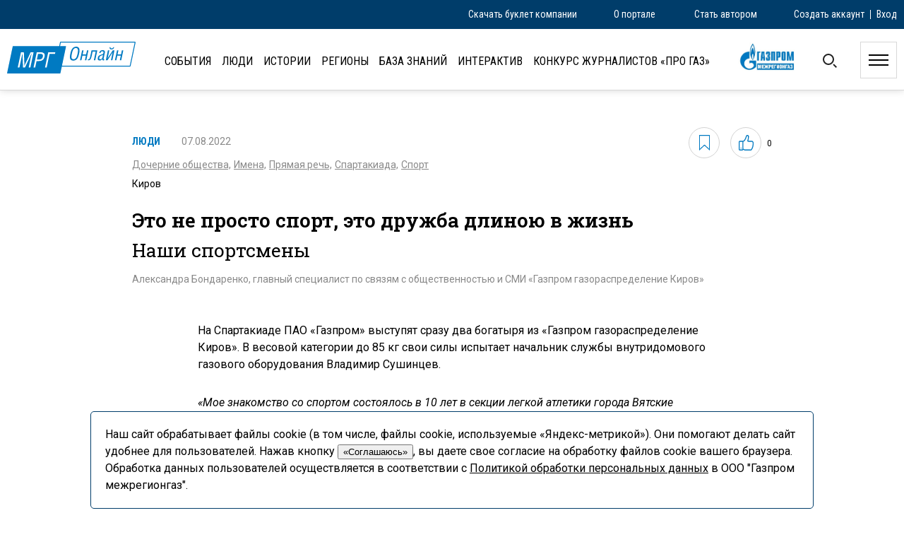

--- FILE ---
content_type: text/html; charset=UTF-8
request_url: https://mrg-online.ru/articles/eto-ne-prosto-sport-eto-druzhba-dlinoyu-v-zhizn-nashi-sportsmeny/
body_size: 140805
content:
<!DOCTYPE html>
<html lang="ru-RU" class="no-js">

<head>
            <meta name="description" content="Это не просто спорт, это дружба длиною в жизнь<br/> <span>Наши спортсмены</span> — Корпоративный информационный портал «Газпром межрегионгаз»" />
    <meta name="yandex-verification" content="e6babe12eac02c2b" />
    

    <meta charset="UTF-8">
    <link rel="profile" href="https://gmpg.org/xfn/11">
    <meta property="og:image" content="https://mrg-online.ru/wp-content/themes/mrg-online/img/MRG_online_logo_min.png"/>


    <link rel="stylesheet" href="https://use.fontawesome.com/releases/v5.4.1/css/all.css" integrity="sha384-5sAR7xN1Nv6T6+dT2mhtzEpVJvfS3NScPQTrOxhwjIuvcA67KV2R5Jz6kr4abQsz" crossorigin="anonymous">


    <link rel="stylesheet" type="text/css" href="https://mrg-online.ru/wp-content/themes/mrg-online/animate.css" />
    <link rel="stylesheet" type="text/css" href="https://mrg-online.ru/wp-content/themes/mrg-online/style.css?ver=1768727165" />


    <link rel="preconnect" href="https://fonts.gstatic.com">
    <link href="https://fonts.googleapis.com/css2?family=Roboto+Condensed:ital,wght@0,300;0,400;0,700;1,300;1,400;1,700&family=Roboto+Slab:wght@100;200;300;400;500;600;700;800;900&family=Roboto:ital,wght@0,100;0,300;0,400;0,500;0,700;0,900;1,100;1,300;1,400;1,500;1,700;1,900&display=swap" rel="stylesheet">


            <style type="text/css">
            .consent {
                border: 1px solid #003D6A;
                border-radius: 5px; 
                position: fixed;
                bottom: 0;
                background: #ffffff;
                left: 10%;
                right: 10%;
                padding: 20px;
                z-index: 1000;
            }
        </style>
        </style>
        <script type="text/javascript">
            function onAcceptConsent() {
                let date = new Date(Date.now() + 86400e4);
                document.cookie = "consent=accept; domain=mrg-online.ru; expires=" + date.toUTCString();
                document.getElementById('consent').remove();
            }
        </script>
        <div id="consent" class="consent">
            Наш сайт обрабатывает файлы cookie (в том числе, файлы cookie, используемые «Яндекс-метрикой»). Они помогают делать сайт удобнее для пользователей. Нажав кнопку <button onclick="onAcceptConsent()">«Соглашаюсь»</button>, вы даете свое согласие на обработку файлов cookie вашего браузера. Обработка данных пользователей осуществляется в соответствии с <a target="_blank" href="https://mrg.gazprom.ru/about/legal/policy-personal-data/">Политикой обработки персональных данных</a> в ООО&nbsp;"Газпром межрегионгаз".
        </div>
    

            <meta name="viewport" content="width=1500" />
    
    
    <title>Это не просто спорт, это дружба длиною в жизнь Наши спортсмены &#8211; МРГ-Онлайн</title>
<link rel='dns-prefetch' href='//www.google.com' />
<link rel='dns-prefetch' href='//s.w.org' />
<link rel="alternate" type="application/rss+xml" title="МРГ-Онлайн &raquo; Лента" href="https://mrg-online.ru/feed/" />
<link rel="alternate" type="application/rss+xml" title="МРГ-Онлайн &raquo; Лента комментариев" href="https://mrg-online.ru/comments/feed/" />
<link rel="alternate" type="application/rss+xml" title="МРГ-Онлайн &raquo; Лента комментариев к &laquo;Это не просто спорт, это дружба длиною в жизнь Наши спортсмены&raquo;" href="https://mrg-online.ru/articles/eto-ne-prosto-sport-eto-druzhba-dlinoyu-v-zhizn-nashi-sportsmeny/feed/" />
		<script type="text/javascript">
			window._wpemojiSettings = {"baseUrl":"https:\/\/s.w.org\/images\/core\/emoji\/13.0.1\/72x72\/","ext":".png","svgUrl":"https:\/\/s.w.org\/images\/core\/emoji\/13.0.1\/svg\/","svgExt":".svg","source":{"concatemoji":"https:\/\/mrg-online.ru\/wp-includes\/js\/wp-emoji-release.min.js?ver=5.6.2"}};
			!function(e,a,t){var n,r,o,i=a.createElement("canvas"),p=i.getContext&&i.getContext("2d");function s(e,t){var a=String.fromCharCode;p.clearRect(0,0,i.width,i.height),p.fillText(a.apply(this,e),0,0);e=i.toDataURL();return p.clearRect(0,0,i.width,i.height),p.fillText(a.apply(this,t),0,0),e===i.toDataURL()}function c(e){var t=a.createElement("script");t.src=e,t.defer=t.type="text/javascript",a.getElementsByTagName("head")[0].appendChild(t)}for(o=Array("flag","emoji"),t.supports={everything:!0,everythingExceptFlag:!0},r=0;r<o.length;r++)t.supports[o[r]]=function(e){if(!p||!p.fillText)return!1;switch(p.textBaseline="top",p.font="600 32px Arial",e){case"flag":return s([127987,65039,8205,9895,65039],[127987,65039,8203,9895,65039])?!1:!s([55356,56826,55356,56819],[55356,56826,8203,55356,56819])&&!s([55356,57332,56128,56423,56128,56418,56128,56421,56128,56430,56128,56423,56128,56447],[55356,57332,8203,56128,56423,8203,56128,56418,8203,56128,56421,8203,56128,56430,8203,56128,56423,8203,56128,56447]);case"emoji":return!s([55357,56424,8205,55356,57212],[55357,56424,8203,55356,57212])}return!1}(o[r]),t.supports.everything=t.supports.everything&&t.supports[o[r]],"flag"!==o[r]&&(t.supports.everythingExceptFlag=t.supports.everythingExceptFlag&&t.supports[o[r]]);t.supports.everythingExceptFlag=t.supports.everythingExceptFlag&&!t.supports.flag,t.DOMReady=!1,t.readyCallback=function(){t.DOMReady=!0},t.supports.everything||(n=function(){t.readyCallback()},a.addEventListener?(a.addEventListener("DOMContentLoaded",n,!1),e.addEventListener("load",n,!1)):(e.attachEvent("onload",n),a.attachEvent("onreadystatechange",function(){"complete"===a.readyState&&t.readyCallback()})),(n=t.source||{}).concatemoji?c(n.concatemoji):n.wpemoji&&n.twemoji&&(c(n.twemoji),c(n.wpemoji)))}(window,document,window._wpemojiSettings);
		</script>
		<style type="text/css">
img.wp-smiley,
img.emoji {
	display: inline !important;
	border: none !important;
	box-shadow: none !important;
	height: 1em !important;
	width: 1em !important;
	margin: 0 .07em !important;
	vertical-align: -0.1em !important;
	background: none !important;
	padding: 0 !important;
}
</style>
	<link rel='stylesheet' id='wp-block-library-css'  href='https://mrg-online.ru/wp-includes/css/dist/block-library/style.min.css?ver=5.6.2' type='text/css' media='all' />
<link rel='stylesheet' id='dnd-upload-cf7-css'  href='https://mrg-online.ru/wp-content/plugins/drag-and-drop-multiple-file-upload-contact-form-7/assets/css/dnd-upload-cf7.css?ver=1.3.5.9' type='text/css' media='all' />
<link rel='stylesheet' id='contact-form-7-css'  href='https://mrg-online.ru/wp-content/plugins/contact-form-7/includes/css/styles.css?ver=5.4' type='text/css' media='all' />
<link rel='stylesheet' id='searchandfilter-css'  href='https://mrg-online.ru/wp-content/plugins/search-filter/style.css?ver=1' type='text/css' media='all' />
<link rel='stylesheet' id='xs-front-style-css'  href='https://mrg-online.ru/wp-content/plugins/wp-social/assets/css/front-style/front-style.css?ver=5.6.2' type='text/css' media='all' />
<link rel='stylesheet' id='xs_login_font_login_css-css'  href='https://mrg-online.ru/wp-content/plugins/wp-social/assets/css/font-icon.css?ver=5.6.2' type='text/css' media='all' />
<link rel='stylesheet' id='wpum-frontend-css'  href='https://mrg-online.ru/wp-content/plugins/wp-user-manager/assets/css/wpum.min.css?ver=2.5' type='text/css' media='all' />
<link rel='stylesheet' id='wp-pagenavi-css'  href='https://mrg-online.ru/wp-content/plugins/wp-pagenavi/pagenavi-css.css?ver=2.70' type='text/css' media='all' />
<link rel='stylesheet' id='simple-favorites-css'  href='https://mrg-online.ru/wp-content/plugins/favorites/assets/css/favorites.css?ver=2.3.2' type='text/css' media='all' />
<script type='text/javascript' src='https://mrg-online.ru/wp-includes/js/jquery/jquery.min.js?ver=3.5.1' id='jquery-core-js'></script>
<script type='text/javascript' src='https://mrg-online.ru/wp-includes/js/jquery/jquery-migrate.min.js?ver=3.3.2' id='jquery-migrate-js'></script>
<script type='text/javascript' id='xs_social_custom-js-extra'>
/* <![CDATA[ */
var rest_api_conf = {"siteurl":"https:\/\/mrg-online.ru","nonce":"d8acc1b148","root":"https:\/\/mrg-online.ru\/wp-json\/"};
/* ]]> */
</script>
<script type='text/javascript' src='https://mrg-online.ru/wp-content/plugins/wp-social/assets/js/social-front.js?ver=5.6.2' id='xs_social_custom-js'></script>
<script type='text/javascript' id='favorites-js-extra'>
/* <![CDATA[ */
var favorites_data = {"ajaxurl":"https:\/\/mrg-online.ru\/wp-admin\/admin-ajax.php","nonce":"aaa5f2037f","favorite":"<svg xmlns=\"http:\/\/www.w3.org\/2000\/svg\" viewBox=\"0 0 13.465 19.028\">   <path id=\"Path_10562\" data-name=\"Path 10562\" d=\"M21.034,25.074,14.8,19.538,8.568,25.074V7.658H21.034Z\" transform=\"translate(-8.068 -7.158)\" fill=\"none\" stroke=\"#0079c1\" stroke-width=\"1\"\/> <\/svg>","favorited":"<svg xmlns=\"http:\/\/www.w3.org\/2000\/svg\" viewBox=\"0 0 13.465 19.028\">   <path id=\"Path_10562\" data-name=\"Path 10562\" d=\"M21.034,25.074,14.8,19.538,8.568,25.074V7.658H21.034Z\" transform=\"translate(-8.068 -7.158)\" fill=\"none\" stroke=\"#0079c1\" stroke-width=\"1\"\/> <\/svg>","includecount":"","indicate_loading":"1","loading_text":"\u0417\u0430\u0433\u0440\u0443\u0437\u043a\u0430","loading_image":"<span class=\"sf-icon-spinner-wrapper\"><i class=\"sf-icon-spinner\"><\/i><\/span>","loading_image_active":"<span class=\"sf-icon-spinner-wrapper active\"><i class=\"sf-icon-spinner active\"><\/i><\/span>","loading_image_preload":"","cache_enabled":"1","button_options":{"button_type":"custom","custom_colors":false,"box_shadow":false,"include_count":false,"default":{"background_default":false,"border_default":false,"text_default":false,"icon_default":false,"count_default":false},"active":{"background_active":false,"border_active":false,"text_active":false,"icon_active":false,"count_active":false}},"authentication_modal_content":"<p>\u041f\u043e\u0436\u0430\u043b\u0443\u0439\u0441\u0442\u0430, \u0437\u0430\u0440\u0435\u0433\u0438\u0441\u0442\u0440\u0438\u0440\u0443\u0439\u0442\u0435\u0441\u044c \u0434\u043b\u044f \u0434\u043e\u0431\u0430\u0432\u043b\u0435\u043d\u0438\u044f \u0438\u0437\u0431\u0440\u0430\u043d\u043d\u043e\u0433\u043e<\/p><p><a href=\"#\" data-favorites-modal-close>\u0417\u0430\u043a\u0440\u044b\u0442\u044c \u0443\u0432\u0435\u0434\u043e\u043c\u043b\u0435\u043d\u0438\u0435<\/a><\/p>","authentication_redirect":"","dev_mode":"","logged_in":"","user_id":"0","authentication_redirect_url":"https:\/\/mrg-online.ru\/log-in\/"};
/* ]]> */
</script>
<script type='text/javascript' src='https://mrg-online.ru/wp-content/plugins/favorites/assets/js/favorites.min.js?ver=2.3.2' id='favorites-js'></script>
<link rel="https://api.w.org/" href="https://mrg-online.ru/wp-json/" /><link rel="EditURI" type="application/rsd+xml" title="RSD" href="https://mrg-online.ru/xmlrpc.php?rsd" />
<link rel="wlwmanifest" type="application/wlwmanifest+xml" href="https://mrg-online.ru/wp-includes/wlwmanifest.xml" /> 
<meta name="generator" content="WordPress 5.6.2" />
<link rel="canonical" href="https://mrg-online.ru/articles/eto-ne-prosto-sport-eto-druzhba-dlinoyu-v-zhizn-nashi-sportsmeny/" />
<link rel='shortlink' href='https://mrg-online.ru/?p=9671' />
<link rel="alternate" type="application/json+oembed" href="https://mrg-online.ru/wp-json/oembed/1.0/embed?url=https%3A%2F%2Fmrg-online.ru%2Farticles%2Feto-ne-prosto-sport-eto-druzhba-dlinoyu-v-zhizn-nashi-sportsmeny%2F" />
<link rel="alternate" type="text/xml+oembed" href="https://mrg-online.ru/wp-json/oembed/1.0/embed?url=https%3A%2F%2Fmrg-online.ru%2Farticles%2Feto-ne-prosto-sport-eto-druzhba-dlinoyu-v-zhizn-nashi-sportsmeny%2F&#038;format=xml" />
<link rel="apple-touch-icon" sizes="180x180" href="/wp-content/uploads/fbrfg/apple-touch-icon.png">
<link rel="icon" type="image/png" sizes="32x32" href="/wp-content/uploads/fbrfg/favicon-32x32.png">
<link rel="icon" type="image/png" sizes="16x16" href="/wp-content/uploads/fbrfg/favicon-16x16.png">
<link rel="manifest" href="/wp-content/uploads/fbrfg/site.webmanifest">
<link rel="shortcut icon" href="/wp-content/uploads/fbrfg/favicon.ico">
<meta name="msapplication-TileColor" content="#da532c">
<meta name="msapplication-config" content="/wp-content/uploads/fbrfg/browserconfig.xml">
<meta name="theme-color" content="#ffffff"><style type="text/css">.recentcomments a{display:inline !important;padding:0 !important;margin:0 !important;}</style></head>





<body data-rsssl=1>
    <header>
        <div class="headerLine">
            <div class="content1260">

                                <div class="accountLinks">
                    <a href="https://mrg-online.ru/register">Создать аккаунт</a>
                    <div class="accountLinksSep"></div>
                    <a href="https://mrg-online.ru/log-in">Вход</a>
                    <div class="clear"></div>
                </div>
                

                <div class="customLinks">
                                        <div class="brBtn desktop-only">Скачать буклет компании</div>
                    <div class="brBtn mobile-only">Буклет</div>
                                                            <a class="tapLink" href="https://mrg-online.ru#about">О портале</a>
                    
                    <a href="https://mrg-online.ru/become-an-author">Стать автором</a>
                </div>

            </div>
            <div class="clear"></div>
        </div>


        <div class="popup-br">
            <div class="sh-back-br"></div>
            <div class="sh-wrapper-br">
                <div class="closePopupBr">
                    <svg version="1.1" id="Capa_1" xmlns="http://www.w3.org/2000/svg" xmlns:xlink="http://www.w3.org/1999/xlink" x="0px" y="0px" viewBox="0 0 612 612" style="enable-background:new 0 0 612 612;" xml:space="preserve">
                        <polygon class="st0" points="612,36 576.5,0.6 306,270.6 35.5,0.6 0,36 270.5,306 0,576 35.5,611.4 306,341.4 576.5,611.4 612,576 341.5,306" />
                    </svg>
                </div>
                <div class="popup-br-form animated">
                    <div class="popup-br-txt">Пожалуйста укажите свой E-mail, <br />чтобы скачать буклет</div>
                    <div class="formBr"><div role="form" class="wpcf7" id="wpcf7-f4721-o1" lang="ru-RU" dir="ltr">
<div class="screen-reader-response"><p role="status" aria-live="polite" aria-atomic="true"></p> <ul></ul></div>
<form action="/articles/eto-ne-prosto-sport-eto-druzhba-dlinoyu-v-zhizn-nashi-sportsmeny/#wpcf7-f4721-o1" method="post" class="wpcf7-form init" novalidate="novalidate" data-status="init">
<div style="display: none;">
<input type="hidden" name="_wpcf7" value="4721" />
<input type="hidden" name="_wpcf7_version" value="5.4" />
<input type="hidden" name="_wpcf7_locale" value="ru_RU" />
<input type="hidden" name="_wpcf7_unit_tag" value="wpcf7-f4721-o1" />
<input type="hidden" name="_wpcf7_container_post" value="0" />
<input type="hidden" name="_wpcf7_posted_data_hash" value="" />
<input type="hidden" name="_wpcf7_recaptcha_response" value="" />
</div>
<p><span class="wpcf7-form-control-wrap email"><input type="email" name="email" value="" size="40" class="wpcf7-form-control wpcf7-text wpcf7-email wpcf7-validates-as-required wpcf7-validates-as-email emailBr" aria-required="true" aria-invalid="false" placeholder="Ваш E-mail" /></span><br />
<input type="submit" value="Отправить" class="wpcf7-form-control wpcf7-submit sendBr" /></p>
<div class="wpcf7-response-output" aria-hidden="true"></div></form></div></div>
                    <div class="downloadBr">Ок</div>
                </div>
                
                <div class="popup-br-form-ok">
                    Спасибо, теперь вы можете <a href="https://mrg-online.ru/wp-content/themes/mrg-online/files/mrg-brochure_WEB.pdf" target="_blank">скачать буклет компании здесь</a>
                </div>
            </div>
        </div>




                                                <div class="content1260">
            <div class="simpleHead">
                <a class="logo" href="/"></a>
                                    <ul class="mainMenu">
                        <li><a  href="https://mrg-online.ru/events">События</a></li>
                        <li><a  href="https://mrg-online.ru/people">Люди</a></li>
                        <li><a  href="https://mrg-online.ru/stories">Истории</a></li>
                        <li><a  href="https://mrg-online.ru/regions">Регионы</a></li>
                        <li class="bz"><a class="" href="https://mrg-online.ru/knowledge-base/">База знаний</a></li>
                        <li><a class="" href="https://mrg-online.ru/interaktiv/">Интерактив</a></li>
                        <li><a href="https://mrg-online.ru/pro-gas-contest/">Конкурс журналистов «ПРО газ»</a></li>
                        <!--<li><a class="important " href="https://mrg-online.ru/tags/actual/">Актуально</a></li>!-->
                                            </ul>

                    <a href="https://mrg.gazprom.ru/" class="logoGazprom"></a>

                    <div class="searchWrapper">
                        <form role="search" action="https://mrg-online.ru/" method="get" id="searchform">
                            <input type="text" name="s" />
                            <input type="hidden" name="post_type[]" value="articles" />
                            <input type="hidden" name="post_type[]" value="knowledge" />

                            <input type="hidden" type="submit" alt="Search" value="Найти" />
                        </form>
                    </div>

                    <div class="searchBtn"></div>
                    <div class="mobile-only openCat"></div>
                

                <div class="burger">
                    <img class="brgrOpen" src="https://mrg-online.ru/wp-content/themes/mrg-online/img/iconBurger.svg" />
                    <img class="brgrClose" src="https://mrg-online.ru/wp-content/themes/mrg-online/img/iconClose.svg" />
                </div>

                <div class="clear"></div>
            </div>


        </div>

        <div class="menuCatWrapper">
            <div class="closeCatMenu"></div>
            <div class="menuCatInner">

                <div class="filterWrapperApp2">
                    <select class="filterSelect2" multiple="multiple">
                                                                        <option value='245'>Алтайский край</option>
                                                <option value='172'>Архангельск</option>
                                                <option value='236'>Архангельская область</option>
                                                <option value='127'>Астраханская область</option>
                                                <option value='150'>Астрахань</option>
                                                <option value='122'>Барнаул</option>
                                                <option value='101'>Белгород</option>
                                                <option value='196'>Белгородская область</option>
                                                <option value='120'>Брянск</option>
                                                <option value='179'>Брянская область</option>
                                                <option value='121'>Великий Новгород</option>
                                                <option value='297'>Владивосток</option>
                                                <option value='170'>Владикавказ</option>
                                                <option value='112'>Владимир</option>
                                                <option value='142'>Владимирская область</option>
                                                <option value='99'>Волгоград</option>
                                                <option value='176'>Волгоградская область</option>
                                                <option value='267'>Волгодонск</option>
                                                <option value='123'>Вологда</option>
                                                <option value='233'>Вологодская область</option>
                                                <option value='116'>Воронеж</option>
                                                <option value='244'>Воронежская область</option>
                                                <option value='318'>Гаврилов Посад</option>
                                                <option value='119'>Дальний Восток</option>
                                                <option value='264'>Дербент</option>
                                                <option value='329'>Екатеринбург</option>
                                                <option value='212'>Ессентуки</option>
                                                <option value='169'>Иваново</option>
                                                <option value='238'>Ивановская область</option>
                                                <option value='136'>Ижевск</option>
                                                <option value='282'>Иркутская область</option>
                                                <option value='128'>Йошкар-Ола</option>
                                                <option value='138'>Кабардино-Балкария</option>
                                                <option value='188'>Казань</option>
                                                <option value='191'>Калуга</option>
                                                <option value='242'>Калужская область</option>
                                                <option value='279'>Карачаево-Черкесия</option>
                                                <option value='140'>Кемерово</option>
                                                <option value='248'>Кемеровская область</option>
                                                <option value='113'>Киров</option>
                                                <option value='228'>Кировская область</option>
                                                <option value='321'>Константинополь</option>
                                                <option value='168'>Кострома</option>
                                                <option value='328'>Костромская область</option>
                                                <option value='110'>Краснодар</option>
                                                <option value='144'>Краснодарский край</option>
                                                <option value='285'>Кронштадт</option>
                                                <option value='209'>Курган</option>
                                                <option value='253'>Курганская область</option>
                                                <option value='104'>Курск</option>
                                                <option value='151'>Курская область</option>
                                                <option value='173'>Ленинградская область</option>
                                                <option value='125'>Липецк</option>
                                                <option value='298'>Липецкая область</option>
                                                <option value='316'>Магнитогорск</option>
                                                <option value='100'>Махачкала</option>
                                                <option value='352'>Моздок</option>
                                                <option value='107'>Москва</option>
                                                <option value='260'>Московская область</option>
                                                <option value='183'>Муром</option>
                                                <option value='193'>Назрань</option>
                                                <option value='246'>Нижегородская область</option>
                                                <option value='156'>Нижний Новгород</option>
                                                <option value='327'>Новгородская область</option>
                                                <option value='361'>Новокузнецк</option>
                                                <option value='275'>Новосибирск</option>
                                                <option value='366'>Новосибирская область</option>
                                                <option value='271'>Новочеркасск</option>
                                                <option value='266'>Ноябрьск</option>
                                                <option value='106'>Омск</option>
                                                <option value='306'>Омская область</option>
                                                <option value='109'>Орел</option>
                                                <option value='98'>Оренбург</option>
                                                <option value='255'>Оренбургская область</option>
                                                <option value='241'>Орловская область</option>
                                                <option value='96'>Пенза</option>
                                                <option value='185'>Пензенская область</option>
                                                <option value='187'>Пермский край</option>
                                                <option value='129'>Пермь</option>
                                                <option value='276'>Петрозаводск</option>
                                                <option value='195'>Псков</option>
                                                <option value='302'>Псковская область</option>
                                                <option value='181'>Пятигорск</option>
                                                <option value='206'>Республика Адыгея</option>
                                                <option value='351'>Республика Алтай</option>
                                                <option value='287'>Республика Башкирия</option>
                                                <option value='301'>Республика Башкортостан</option>
                                                <option value='283'>Республика Бурятия</option>
                                                <option value='97'>Республика Дагестан</option>
                                                <option value='91'>Республика Ингушетия</option>
                                                <option value='303'>Республика Калмыкия</option>
                                                <option value='261'>Республика Карелия</option>
                                                <option value='117'>Республика Коми</option>
                                                <option value='225'>Республика Марий Эл</option>
                                                <option value='189'>Республика Мордовия</option>
                                                <option value='293'>Республика Северная Осетия — Алания</option>
                                                <option value='94'>Республика Татарстан</option>
                                                <option value='114'>Республика Удмуртия</option>
                                                <option value='93'>Республика Чувашия</option>
                                                <option value='334'>Республика Якутия</option>
                                                <option value='278'>Республики Коми</option>
                                                <option value='89'>Ржев</option>
                                                <option value='148'>Российская Федерация</option>
                                                <option value='111'>Ростов-на-Дону</option>
                                                <option value='105'>Ростовская область</option>
                                                <option value='290'>Рязанская область</option>
                                                <option value='103'>Рязань</option>
                                                <option value='137'>Самара</option>
                                                <option value='325'>Самарская область</option>
                                                <option value='124'>Санкт-Петербург</option>
                                                <option value='102'>Саранск</option>
                                                <option value='165'>Саратов</option>
                                                <option value='143'>Саратовская область</option>
                                                <option value='284'>Свердловская область</option>
                                                <option value='296'>Северодвинск</option>
                                                <option value='90'>Смоленск</option>
                                                <option value='135'>Смоленская область</option>
                                                <option value='240'>Сочи</option>
                                                <option value='115'>Ставрополь</option>
                                                <option value='178'>Ставропольский край</option>
                                                <option value='343'>Суздаль</option>
                                                <option value='167'>Сыктывкар</option>
                                                <option value='92'>Тамбов</option>
                                                <option value='309'>Тамбовская область</option>
                                                <option value='307'>Таруса</option>
                                                <option value='126'>Тверская область</option>
                                                <option value='88'>Тверь</option>
                                                <option value='322'>Тобольск</option>
                                                <option value='346'>Тольятти</option>
                                                <option value='118'>Томск</option>
                                                <option value='367'>Томская область</option>
                                                <option value='337'>Торжок</option>
                                                <option value='198'>Тула</option>
                                                <option value='353'>Тульская область</option>
                                                <option value='134'>Тюменская область</option>
                                                <option value='130'>Тюмень</option>
                                                <option value='108'>Ульяновск</option>
                                                <option value='211'>Ульяновская область</option>
                                                <option value='146'>Уфа</option>
                                                <option value='171'>Ухта</option>
                                                <option value='174'>Хабаровск</option>
                                                <option value='291'>ХМАО</option>
                                                <option value='87'>Чебоксары</option>
                                                <option value='147'>Челябинск</option>
                                                <option value='152'>Челябинская область</option>
                                                <option value='277'>Черкесск</option>
                                                <option value='186'>Чувашская Республика</option>
                                                <option value='224'>Элиста</option>
                                                <option value='281'>ЮГРА</option>
                                                <option value='154'>Ярославль</option>
                                                <option value='133'>Ярославская область</option>
                                            </select>
                </div>

                <div class="headerFilter">
                    
				<form action="" method="post" class="searchandfilter">
					<div><input type="hidden" name="ofpost_types[]" value="articles" />
						<ul><li><h4>Регион</h4><ul>	<li class="cat-item cat-item-141"><label><input type='checkbox' name='ofpost_regions[]' value='141' /> Азербайджан</label>
</a></li>
	<li class="cat-item cat-item-245"><label><input type='checkbox' name='ofpost_regions[]' value='245' /> Алтайский край</label>
</a></li>
	<li class="cat-item cat-item-172"><label><input type='checkbox' name='ofpost_regions[]' value='172' /> Архангельск</label>
</a></li>
	<li class="cat-item cat-item-236"><label><input type='checkbox' name='ofpost_regions[]' value='236' /> Архангельская область</label>
</a></li>
	<li class="cat-item cat-item-127"><label><input type='checkbox' name='ofpost_regions[]' value='127' /> Астраханская область</label>
</a></li>
	<li class="cat-item cat-item-150"><label><input type='checkbox' name='ofpost_regions[]' value='150' /> Астрахань</label>
</a></li>
	<li class="cat-item cat-item-308"><label><input type='checkbox' name='ofpost_regions[]' value='308' /> Байкал</label>
</a></li>
	<li class="cat-item cat-item-122"><label><input type='checkbox' name='ofpost_regions[]' value='122' /> Барнаул</label>
</a></li>
	<li class="cat-item cat-item-101"><label><input type='checkbox' name='ofpost_regions[]' value='101' /> Белгород</label>
</a></li>
	<li class="cat-item cat-item-196"><label><input type='checkbox' name='ofpost_regions[]' value='196' /> Белгородская область</label>
</a></li>
	<li class="cat-item cat-item-120"><label><input type='checkbox' name='ofpost_regions[]' value='120' /> Брянск</label>
</a></li>
	<li class="cat-item cat-item-179"><label><input type='checkbox' name='ofpost_regions[]' value='179' /> Брянская область</label>
</a></li>
	<li class="cat-item cat-item-121"><label><input type='checkbox' name='ofpost_regions[]' value='121' /> Великий Новгород</label>
</a></li>
	<li class="cat-item cat-item-297"><label><input type='checkbox' name='ofpost_regions[]' value='297' /> Владивосток</label>
</a></li>
	<li class="cat-item cat-item-170"><label><input type='checkbox' name='ofpost_regions[]' value='170' /> Владикавказ</label>
</a></li>
	<li class="cat-item cat-item-112"><label><input type='checkbox' name='ofpost_regions[]' value='112' /> Владимир</label>
</a></li>
	<li class="cat-item cat-item-142"><label><input type='checkbox' name='ofpost_regions[]' value='142' /> Владимирская область</label>
</a></li>
	<li class="cat-item cat-item-99"><label><input type='checkbox' name='ofpost_regions[]' value='99' /> Волгоград</label>
</a></li>
	<li class="cat-item cat-item-176"><label><input type='checkbox' name='ofpost_regions[]' value='176' /> Волгоградская область</label>
</a></li>
	<li class="cat-item cat-item-267"><label><input type='checkbox' name='ofpost_regions[]' value='267' /> Волгодонск</label>
</a></li>
	<li class="cat-item cat-item-123"><label><input type='checkbox' name='ofpost_regions[]' value='123' /> Вологда</label>
</a></li>
	<li class="cat-item cat-item-233"><label><input type='checkbox' name='ofpost_regions[]' value='233' /> Вологодская область</label>
</a></li>
	<li class="cat-item cat-item-116"><label><input type='checkbox' name='ofpost_regions[]' value='116' /> Воронеж</label>
</a></li>
	<li class="cat-item cat-item-244"><label><input type='checkbox' name='ofpost_regions[]' value='244' /> Воронежская область</label>
</a></li>
	<li class="cat-item cat-item-318"><label><input type='checkbox' name='ofpost_regions[]' value='318' /> Гаврилов Посад</label>
</a></li>
	<li class="cat-item cat-item-119"><label><input type='checkbox' name='ofpost_regions[]' value='119' /> Дальний Восток</label>
</a></li>
	<li class="cat-item cat-item-264"><label><input type='checkbox' name='ofpost_regions[]' value='264' /> Дербент</label>
</a></li>
	<li class="cat-item cat-item-329"><label><input type='checkbox' name='ofpost_regions[]' value='329' /> Екатеринбург</label>
</a></li>
	<li class="cat-item cat-item-212"><label><input type='checkbox' name='ofpost_regions[]' value='212' /> Ессентуки</label>
</a></li>
	<li class="cat-item cat-item-169"><label><input type='checkbox' name='ofpost_regions[]' value='169' /> Иваново</label>
</a></li>
	<li class="cat-item cat-item-238"><label><input type='checkbox' name='ofpost_regions[]' value='238' /> Ивановская область</label>
</a></li>
	<li class="cat-item cat-item-136"><label><input type='checkbox' name='ofpost_regions[]' value='136' /> Ижевск</label>
</a></li>
	<li class="cat-item cat-item-282"><label><input type='checkbox' name='ofpost_regions[]' value='282' /> Иркутская область</label>
</a></li>
	<li class="cat-item cat-item-226"><label><input type='checkbox' name='ofpost_regions[]' value='226' /> Истории</label>
</a></li>
	<li class="cat-item cat-item-128"><label><input type='checkbox' name='ofpost_regions[]' value='128' /> Йошкар-Ола</label>
</a></li>
	<li class="cat-item cat-item-138"><label><input type='checkbox' name='ofpost_regions[]' value='138' /> Кабардино-Балкария</label>
</a></li>
	<li class="cat-item cat-item-188"><label><input type='checkbox' name='ofpost_regions[]' value='188' /> Казань</label>
</a></li>
	<li class="cat-item cat-item-95"><label><input type='checkbox' name='ofpost_regions[]' value='95' /> Калининград</label>
</a></li>
	<li class="cat-item cat-item-270"><label><input type='checkbox' name='ofpost_regions[]' value='270' /> Калининградская область</label>
</a></li>
	<li class="cat-item cat-item-191"><label><input type='checkbox' name='ofpost_regions[]' value='191' /> Калуга</label>
</a></li>
	<li class="cat-item cat-item-242"><label><input type='checkbox' name='ofpost_regions[]' value='242' /> Калужская область</label>
</a></li>
	<li class="cat-item cat-item-279"><label><input type='checkbox' name='ofpost_regions[]' value='279' /> Карачаево-Черкесия</label>
</a></li>
	<li class="cat-item cat-item-140"><label><input type='checkbox' name='ofpost_regions[]' value='140' /> Кемерово</label>
</a></li>
	<li class="cat-item cat-item-248"><label><input type='checkbox' name='ofpost_regions[]' value='248' /> Кемеровская область</label>
</a></li>
	<li class="cat-item cat-item-113"><label><input type='checkbox' name='ofpost_regions[]' value='113' /> Киров</label>
</a></li>
	<li class="cat-item cat-item-228"><label><input type='checkbox' name='ofpost_regions[]' value='228' /> Кировская область</label>
</a></li>
	<li class="cat-item cat-item-321"><label><input type='checkbox' name='ofpost_regions[]' value='321' /> Константинополь</label>
</a></li>
	<li class="cat-item cat-item-168"><label><input type='checkbox' name='ofpost_regions[]' value='168' /> Кострома</label>
</a></li>
	<li class="cat-item cat-item-328"><label><input type='checkbox' name='ofpost_regions[]' value='328' /> Костромская область</label>
</a></li>
	<li class="cat-item cat-item-110"><label><input type='checkbox' name='ofpost_regions[]' value='110' /> Краснодар</label>
</a></li>
	<li class="cat-item cat-item-144"><label><input type='checkbox' name='ofpost_regions[]' value='144' /> Краснодарский край</label>
</a></li>
	<li class="cat-item cat-item-254"><label><input type='checkbox' name='ofpost_regions[]' value='254' /> Красноярский край</label>
</a></li>
	<li class="cat-item cat-item-285"><label><input type='checkbox' name='ofpost_regions[]' value='285' /> Кронштадт</label>
</a></li>
	<li class="cat-item cat-item-209"><label><input type='checkbox' name='ofpost_regions[]' value='209' /> Курган</label>
</a></li>
	<li class="cat-item cat-item-253"><label><input type='checkbox' name='ofpost_regions[]' value='253' /> Курганская область</label>
</a></li>
	<li class="cat-item cat-item-104"><label><input type='checkbox' name='ofpost_regions[]' value='104' /> Курск</label>
</a></li>
	<li class="cat-item cat-item-151"><label><input type='checkbox' name='ofpost_regions[]' value='151' /> Курская область</label>
</a></li>
	<li class="cat-item cat-item-173"><label><input type='checkbox' name='ofpost_regions[]' value='173' /> Ленинградская область</label>
</a></li>
	<li class="cat-item cat-item-125"><label><input type='checkbox' name='ofpost_regions[]' value='125' /> Липецк</label>
</a></li>
	<li class="cat-item cat-item-298"><label><input type='checkbox' name='ofpost_regions[]' value='298' /> Липецкая область</label>
</a></li>
	<li class="cat-item cat-item-316"><label><input type='checkbox' name='ofpost_regions[]' value='316' /> Магнитогорск</label>
</a></li>
	<li class="cat-item cat-item-100"><label><input type='checkbox' name='ofpost_regions[]' value='100' /> Махачкала</label>
</a></li>
	<li class="cat-item cat-item-352"><label><input type='checkbox' name='ofpost_regions[]' value='352' /> Моздок</label>
</a></li>
	<li class="cat-item cat-item-107"><label><input type='checkbox' name='ofpost_regions[]' value='107' /> Москва</label>
</a></li>
	<li class="cat-item cat-item-260"><label><input type='checkbox' name='ofpost_regions[]' value='260' /> Московская область</label>
</a></li>
	<li class="cat-item cat-item-183"><label><input type='checkbox' name='ofpost_regions[]' value='183' /> Муром</label>
</a></li>
	<li class="cat-item cat-item-193"><label><input type='checkbox' name='ofpost_regions[]' value='193' /> Назрань</label>
</a></li>
	<li class="cat-item cat-item-139"><label><input type='checkbox' name='ofpost_regions[]' value='139' /> Нальчик</label>
</a></li>
	<li class="cat-item cat-item-246"><label><input type='checkbox' name='ofpost_regions[]' value='246' /> Нижегородская область</label>
</a></li>
	<li class="cat-item cat-item-156"><label><input type='checkbox' name='ofpost_regions[]' value='156' /> Нижний Новгород</label>
</a></li>
	<li class="cat-item cat-item-327"><label><input type='checkbox' name='ofpost_regions[]' value='327' /> Новгородская область</label>
</a></li>
	<li class="cat-item cat-item-361"><label><input type='checkbox' name='ofpost_regions[]' value='361' /> Новокузнецк</label>
</a></li>
	<li class="cat-item cat-item-275"><label><input type='checkbox' name='ofpost_regions[]' value='275' /> Новосибирск</label>
</a></li>
	<li class="cat-item cat-item-366"><label><input type='checkbox' name='ofpost_regions[]' value='366' /> Новосибирская область</label>
</a></li>
	<li class="cat-item cat-item-271"><label><input type='checkbox' name='ofpost_regions[]' value='271' /> Новочеркасск</label>
</a></li>
	<li class="cat-item cat-item-266"><label><input type='checkbox' name='ofpost_regions[]' value='266' /> Ноябрьск</label>
</a></li>
	<li class="cat-item cat-item-106"><label><input type='checkbox' name='ofpost_regions[]' value='106' /> Омск</label>
</a></li>
	<li class="cat-item cat-item-306"><label><input type='checkbox' name='ofpost_regions[]' value='306' /> Омская область</label>
</a></li>
	<li class="cat-item cat-item-109"><label><input type='checkbox' name='ofpost_regions[]' value='109' /> Орел</label>
</a></li>
	<li class="cat-item cat-item-98"><label><input type='checkbox' name='ofpost_regions[]' value='98' /> Оренбург</label>
</a></li>
	<li class="cat-item cat-item-255"><label><input type='checkbox' name='ofpost_regions[]' value='255' /> Оренбургская область</label>
</a></li>
	<li class="cat-item cat-item-241"><label><input type='checkbox' name='ofpost_regions[]' value='241' /> Орловская область</label>
</a></li>
	<li class="cat-item cat-item-96"><label><input type='checkbox' name='ofpost_regions[]' value='96' /> Пенза</label>
</a></li>
	<li class="cat-item cat-item-185"><label><input type='checkbox' name='ofpost_regions[]' value='185' /> Пензенская область</label>
</a></li>
	<li class="cat-item cat-item-187"><label><input type='checkbox' name='ofpost_regions[]' value='187' /> Пермский край</label>
</a></li>
	<li class="cat-item cat-item-129"><label><input type='checkbox' name='ofpost_regions[]' value='129' /> Пермь</label>
</a></li>
	<li class="cat-item cat-item-276"><label><input type='checkbox' name='ofpost_regions[]' value='276' /> Петрозаводск</label>
</a></li>
	<li class="cat-item cat-item-195"><label><input type='checkbox' name='ofpost_regions[]' value='195' /> Псков</label>
</a></li>
	<li class="cat-item cat-item-302"><label><input type='checkbox' name='ofpost_regions[]' value='302' /> Псковская область</label>
</a></li>
	<li class="cat-item cat-item-181"><label><input type='checkbox' name='ofpost_regions[]' value='181' /> Пятигорск</label>
</a></li>
	<li class="cat-item cat-item-206"><label><input type='checkbox' name='ofpost_regions[]' value='206' /> Республика Адыгея</label>
</a></li>
	<li class="cat-item cat-item-351"><label><input type='checkbox' name='ofpost_regions[]' value='351' /> Республика Алтай</label>
</a></li>
	<li class="cat-item cat-item-287"><label><input type='checkbox' name='ofpost_regions[]' value='287' /> Республика Башкирия</label>
</a></li>
	<li class="cat-item cat-item-301"><label><input type='checkbox' name='ofpost_regions[]' value='301' /> Республика Башкортостан</label>
</a></li>
	<li class="cat-item cat-item-283"><label><input type='checkbox' name='ofpost_regions[]' value='283' /> Республика Бурятия</label>
</a></li>
	<li class="cat-item cat-item-97"><label><input type='checkbox' name='ofpost_regions[]' value='97' /> Республика Дагестан</label>
</a></li>
	<li class="cat-item cat-item-91"><label><input type='checkbox' name='ofpost_regions[]' value='91' /> Республика Ингушетия</label>
</a></li>
	<li class="cat-item cat-item-303"><label><input type='checkbox' name='ofpost_regions[]' value='303' /> Республика Калмыкия</label>
</a></li>
	<li class="cat-item cat-item-261"><label><input type='checkbox' name='ofpost_regions[]' value='261' /> Республика Карелия</label>
</a></li>
	<li class="cat-item cat-item-117"><label><input type='checkbox' name='ofpost_regions[]' value='117' /> Республика Коми</label>
</a></li>
	<li class="cat-item cat-item-225"><label><input type='checkbox' name='ofpost_regions[]' value='225' /> Республика Марий Эл</label>
</a></li>
	<li class="cat-item cat-item-189"><label><input type='checkbox' name='ofpost_regions[]' value='189' /> Республика Мордовия</label>
</a></li>
	<li class="cat-item cat-item-293"><label><input type='checkbox' name='ofpost_regions[]' value='293' /> Республика Северная Осетия — Алания</label>
</a></li>
	<li class="cat-item cat-item-94"><label><input type='checkbox' name='ofpost_regions[]' value='94' /> Республика Татарстан</label>
</a></li>
	<li class="cat-item cat-item-114"><label><input type='checkbox' name='ofpost_regions[]' value='114' /> Республика Удмуртия</label>
</a></li>
	<li class="cat-item cat-item-93"><label><input type='checkbox' name='ofpost_regions[]' value='93' /> Республика Чувашия</label>
</a></li>
	<li class="cat-item cat-item-334"><label><input type='checkbox' name='ofpost_regions[]' value='334' /> Республика Якутия</label>
</a></li>
	<li class="cat-item cat-item-278"><label><input type='checkbox' name='ofpost_regions[]' value='278' /> Республики Коми</label>
</a></li>
	<li class="cat-item cat-item-89"><label><input type='checkbox' name='ofpost_regions[]' value='89' /> Ржев</label>
</a></li>
	<li class="cat-item cat-item-148"><label><input type='checkbox' name='ofpost_regions[]' value='148' /> Российская Федерация</label>
</a></li>
	<li class="cat-item cat-item-111"><label><input type='checkbox' name='ofpost_regions[]' value='111' /> Ростов-на-Дону</label>
</a></li>
	<li class="cat-item cat-item-105"><label><input type='checkbox' name='ofpost_regions[]' value='105' /> Ростовская область</label>
</a></li>
	<li class="cat-item cat-item-290"><label><input type='checkbox' name='ofpost_regions[]' value='290' /> Рязанская область</label>
</a></li>
	<li class="cat-item cat-item-103"><label><input type='checkbox' name='ofpost_regions[]' value='103' /> Рязань</label>
</a></li>
	<li class="cat-item cat-item-137"><label><input type='checkbox' name='ofpost_regions[]' value='137' /> Самара</label>
</a></li>
	<li class="cat-item cat-item-325"><label><input type='checkbox' name='ofpost_regions[]' value='325' /> Самарская область</label>
</a></li>
	<li class="cat-item cat-item-124"><label><input type='checkbox' name='ofpost_regions[]' value='124' /> Санкт-Петербург</label>
</a></li>
	<li class="cat-item cat-item-102"><label><input type='checkbox' name='ofpost_regions[]' value='102' /> Саранск</label>
</a></li>
	<li class="cat-item cat-item-165"><label><input type='checkbox' name='ofpost_regions[]' value='165' /> Саратов</label>
</a></li>
	<li class="cat-item cat-item-143"><label><input type='checkbox' name='ofpost_regions[]' value='143' /> Саратовская область</label>
</a></li>
	<li class="cat-item cat-item-284"><label><input type='checkbox' name='ofpost_regions[]' value='284' /> Свердловская область</label>
</a></li>
	<li class="cat-item cat-item-296"><label><input type='checkbox' name='ofpost_regions[]' value='296' /> Северодвинск</label>
</a></li>
	<li class="cat-item cat-item-90"><label><input type='checkbox' name='ofpost_regions[]' value='90' /> Смоленск</label>
</a></li>
	<li class="cat-item cat-item-135"><label><input type='checkbox' name='ofpost_regions[]' value='135' /> Смоленская область</label>
</a></li>
	<li class="cat-item cat-item-240"><label><input type='checkbox' name='ofpost_regions[]' value='240' /> Сочи</label>
</a></li>
	<li class="cat-item cat-item-115"><label><input type='checkbox' name='ofpost_regions[]' value='115' /> Ставрополь</label>
</a></li>
	<li class="cat-item cat-item-178"><label><input type='checkbox' name='ofpost_regions[]' value='178' /> Ставропольский край</label>
</a></li>
	<li class="cat-item cat-item-343"><label><input type='checkbox' name='ofpost_regions[]' value='343' /> Суздаль</label>
</a></li>
	<li class="cat-item cat-item-167"><label><input type='checkbox' name='ofpost_regions[]' value='167' /> Сыктывкар</label>
</a></li>
	<li class="cat-item cat-item-199"><label><input type='checkbox' name='ofpost_regions[]' value='199' /> Таганрог</label>
</a></li>
	<li class="cat-item cat-item-92"><label><input type='checkbox' name='ofpost_regions[]' value='92' /> Тамбов</label>
</a></li>
	<li class="cat-item cat-item-309"><label><input type='checkbox' name='ofpost_regions[]' value='309' /> Тамбовская область</label>
</a></li>
	<li class="cat-item cat-item-307"><label><input type='checkbox' name='ofpost_regions[]' value='307' /> Таруса</label>
</a></li>
	<li class="cat-item cat-item-126"><label><input type='checkbox' name='ofpost_regions[]' value='126' /> Тверская область</label>
</a></li>
	<li class="cat-item cat-item-88"><label><input type='checkbox' name='ofpost_regions[]' value='88' /> Тверь</label>
</a></li>
	<li class="cat-item cat-item-322"><label><input type='checkbox' name='ofpost_regions[]' value='322' /> Тобольск</label>
</a></li>
	<li class="cat-item cat-item-346"><label><input type='checkbox' name='ofpost_regions[]' value='346' /> Тольятти</label>
</a></li>
	<li class="cat-item cat-item-118"><label><input type='checkbox' name='ofpost_regions[]' value='118' /> Томск</label>
</a></li>
	<li class="cat-item cat-item-367"><label><input type='checkbox' name='ofpost_regions[]' value='367' /> Томская область</label>
</a></li>
	<li class="cat-item cat-item-337"><label><input type='checkbox' name='ofpost_regions[]' value='337' /> Торжок</label>
</a></li>
	<li class="cat-item cat-item-198"><label><input type='checkbox' name='ofpost_regions[]' value='198' /> Тула</label>
</a></li>
	<li class="cat-item cat-item-353"><label><input type='checkbox' name='ofpost_regions[]' value='353' /> Тульская область</label>
</a></li>
	<li class="cat-item cat-item-134"><label><input type='checkbox' name='ofpost_regions[]' value='134' /> Тюменская область</label>
</a></li>
	<li class="cat-item cat-item-130"><label><input type='checkbox' name='ofpost_regions[]' value='130' /> Тюмень</label>
</a></li>
	<li class="cat-item cat-item-108"><label><input type='checkbox' name='ofpost_regions[]' value='108' /> Ульяновск</label>
</a></li>
	<li class="cat-item cat-item-211"><label><input type='checkbox' name='ofpost_regions[]' value='211' /> Ульяновская область</label>
</a></li>
	<li class="cat-item cat-item-146"><label><input type='checkbox' name='ofpost_regions[]' value='146' /> Уфа</label>
</a></li>
	<li class="cat-item cat-item-171"><label><input type='checkbox' name='ofpost_regions[]' value='171' /> Ухта</label>
</a></li>
	<li class="cat-item cat-item-174"><label><input type='checkbox' name='ofpost_regions[]' value='174' /> Хабаровск</label>
</a></li>
	<li class="cat-item cat-item-291"><label><input type='checkbox' name='ofpost_regions[]' value='291' /> ХМАО</label>
</a></li>
	<li class="cat-item cat-item-87"><label><input type='checkbox' name='ofpost_regions[]' value='87' /> Чебоксары</label>
</a></li>
	<li class="cat-item cat-item-147"><label><input type='checkbox' name='ofpost_regions[]' value='147' /> Челябинск</label>
</a></li>
	<li class="cat-item cat-item-152"><label><input type='checkbox' name='ofpost_regions[]' value='152' /> Челябинская область</label>
</a></li>
	<li class="cat-item cat-item-277"><label><input type='checkbox' name='ofpost_regions[]' value='277' /> Черкесск</label>
</a></li>
	<li class="cat-item cat-item-132"><label><input type='checkbox' name='ofpost_regions[]' value='132' /> Чеченская республика</label>
</a></li>
	<li class="cat-item cat-item-186"><label><input type='checkbox' name='ofpost_regions[]' value='186' /> Чувашская Республика</label>
</a></li>
	<li class="cat-item cat-item-224"><label><input type='checkbox' name='ofpost_regions[]' value='224' /> Элиста</label>
</a></li>
	<li class="cat-item cat-item-281"><label><input type='checkbox' name='ofpost_regions[]' value='281' /> ЮГРА</label>
</a></li>
	<li class="cat-item cat-item-154"><label><input type='checkbox' name='ofpost_regions[]' value='154' /> Ярославль</label>
</a></li>
	<li class="cat-item cat-item-133"><label><input type='checkbox' name='ofpost_regions[]' value='133' /> Ярославская область</label>
</a></li>
</ul><input type="hidden" name="ofpost_regions_operator" value="or" /></li><li><input type="hidden" name="ofsubmitted" value="1">
							<input type="submit" value="Submit">
						</li></ul></div>
				</form>                </div>
                <div class="clear-40"></div>

                <div class="catH">Темы</div>
                <div class="clear-10"></div>
                	<li class="cat-item cat-item-313"><a href="https://mrg-online.ru/tags/14-fevralya/">14 февраля (6)
</a></li>
	<li class="cat-item cat-item-162"><a href="https://mrg-online.ru/tags/2021/">2021 (3)
</a></li>
	<li class="cat-item cat-item-75"><a href="https://mrg-online.ru/tags/23-fevralya/">23 февраля (5)
</a></li>
	<li class="cat-item cat-item-16"><a href="https://mrg-online.ru/tags/25-let/">25 лет (1)
</a></li>
	<li class="cat-item cat-item-40"><a href="https://mrg-online.ru/tags/8-marta/">8 Марта (6)
</a></li>
	<li class="cat-item cat-item-85"><a href="https://mrg-online.ru/tags/9-maya/">9 мая (8)
</a></li>
	<li class="cat-item cat-item-357"><a href="https://mrg-online.ru/tags/aviaciya/">Авиация (1)
</a></li>
	<li class="cat-item cat-item-348"><a href="https://mrg-online.ru/tags/armiya/">Армия (1)
</a></li>
	<li class="cat-item cat-item-274"><a href="https://mrg-online.ru/tags/armiya-i-flot/">Армия и флот (1)
</a></li>
	<li class="cat-item cat-item-192"><a href="https://mrg-online.ru/tags/arxitektura/">Архитектура (25)
</a></li>
	<li class="cat-item cat-item-344"><a href="https://mrg-online.ru/tags/beg/">Бег (7)
</a></li>
	<li class="cat-item cat-item-347"><a href="https://mrg-online.ru/tags/biznes/">Бизнес (1)
</a></li>
	<li class="cat-item cat-item-81"><a href="https://mrg-online.ru/tags/blagotvoritelnost/">Благотворительность (63)
</a></li>
	<li class="cat-item cat-item-160"><a href="https://mrg-online.ru/tags/blog/">Блог (1)
</a></li>
	<li class="cat-item cat-item-166"><a href="https://mrg-online.ru/tags/velokonkurs/">Велоконкурс (1)
</a></li>
	<li class="cat-item cat-item-364"><a href="https://mrg-online.ru/tags/veterany/">Ветераны (2)
</a></li>
	<li class="cat-item cat-item-338"><a href="https://mrg-online.ru/tags/vechnyj-ogon/">Вечный огонь (3)
</a></li>
	<li class="cat-item cat-item-341"><a href="https://mrg-online.ru/tags/volejbol/">Волейбол (3)
</a></li>
	<li class="cat-item cat-item-350"><a href="https://mrg-online.ru/tags/vystavka/">Выставка (2)
</a></li>
	<li class="cat-item cat-item-17"><a href="https://mrg-online.ru/tags/gazifikaciya/">Газификация (30)
</a></li>
	<li class="cat-item cat-item-155"><a href="https://mrg-online.ru/tags/gazopotreblenie/">Газопотребление (2)
</a></li>
	<li class="cat-item cat-item-239"><a href="https://mrg-online.ru/tags/gorodskaya-sreda/">Городская среда (6)
</a></li>
	<li class="cat-item cat-item-349"><a href="https://mrg-online.ru/tags/gory/">Горы (9)
</a></li>
	<li class="cat-item cat-item-373"><a href="https://mrg-online.ru/tags/den-materi/">День матери (7)
</a></li>
	<li class="cat-item cat-item-379"><a href="https://mrg-online.ru/tags/deti/">Дети (1)
</a></li>
	<li class="cat-item cat-item-83"><a href="https://mrg-online.ru/tags/detstvo/">Детство (92)
</a></li>
	<li class="cat-item cat-item-39"><a href="https://mrg-online.ru/tags/dochernie-obshhestva/">Дочерние общества (616)
</a></li>
	<li class="cat-item cat-item-47"><a href="https://mrg-online.ru/tags/zhivopis/">Живопись (40)
</a></li>
	<li class="cat-item cat-item-300"><a href="https://mrg-online.ru/tags/zhivotnye/">Животные (26)
</a></li>
	<li class="cat-item cat-item-50"><a href="https://mrg-online.ru/tags/zdorove/">Здоровье (34)
</a></li>
	<li class="cat-item cat-item-360"><a href="https://mrg-online.ru/tags/igra/">Игра (6)
</a></li>
	<li class="cat-item cat-item-77"><a href="https://mrg-online.ru/tags/imena/">Имена (207)
</a></li>
	<li class="cat-item cat-item-190"><a href="https://mrg-online.ru/tags/interaktiv/">Интерактив (2)
</a></li>
	<li class="cat-item cat-item-177"><a href="https://mrg-online.ru/tags/informacionnye-texnologii/">Информационные технологии (1)
</a></li>
	<li class="cat-item cat-item-230"><a href="https://mrg-online.ru/tags/iskusstvo/">Искусство (46)
</a></li>
	<li class="cat-item cat-item-18"><a href="https://mrg-online.ru/tags/istoriya/">История (195)
</a></li>
	<li class="cat-item cat-item-229"><a href="https://mrg-online.ru/tags/kinematograf/">Кинематограф (8)
</a></li>
	<li class="cat-item cat-item-335"><a href="https://mrg-online.ru/tags/knigi/">Книги (2)
</a></li>
	<li class="cat-item cat-item-362"><a href="https://mrg-online.ru/tags/kollekcioner/">Коллекционер (6)
</a></li>
	<li class="cat-item cat-item-15"><a href="https://mrg-online.ru/tags/kompaniya/">Компания (131)
</a></li>
	<li class="cat-item cat-item-158"><a href="https://mrg-online.ru/tags/konkurs/">Конкурс (75)
</a></li>
	<li class="cat-item cat-item-76"><a href="https://mrg-online.ru/tags/kosmos/">Космос (13)
</a></li>
	<li class="cat-item cat-item-42"><a href="https://mrg-online.ru/tags/kultura/">Культура (157)
</a></li>
	<li class="cat-item cat-item-86"><a href="https://mrg-online.ru/tags/kuxnya/">Кухня (31)
</a></li>
	<li class="cat-item cat-item-257"><a href="https://mrg-online.ru/tags/literatura/">Литература (19)
</a></li>
	<li class="cat-item cat-item-332"><a href="https://mrg-online.ru/tags/lyzhi/">Лыжи (1)
</a></li>
	<li class="cat-item cat-item-377"><a href="https://mrg-online.ru/tags/lyubov/">Любовь (1)
</a></li>
	<li class="cat-item cat-item-288"><a href="https://mrg-online.ru/tags/molodezhnyj-sovet/">Молодежный совет (53)
</a></li>
	<li class="cat-item cat-item-256"><a href="https://mrg-online.ru/tags/muzei/">Музеи (14)
</a></li>
	<li class="cat-item cat-item-207"><a href="https://mrg-online.ru/tags/muzyka/">Музыка (7)
</a></li>
	<li class="cat-item cat-item-292"><a href="https://mrg-online.ru/tags/multiplikaciya/">Мультипликация (1)
</a></li>
	<li class="cat-item cat-item-51"><a href="https://mrg-online.ru/tags/nauka/">Наука (25)
</a></li>
	<li class="cat-item cat-item-80"><a href="https://mrg-online.ru/tags/nasha-pobeda-moya-istoriya/">Наша Победа. Моя история (16)
</a></li>
	<li class="cat-item cat-item-232"><a href="https://mrg-online.ru/tags/novyj-god-2/">Новый год (21)
</a></li>
	<li class="cat-item cat-item-250"><a href="https://mrg-online.ru/tags/oborudovanie/">Оборудование (5)
</a></li>
	<li class="cat-item cat-item-82"><a href="https://mrg-online.ru/tags/obrazovanie/">Образование (45)
</a></li>
	<li class="cat-item cat-item-331"><a href="https://mrg-online.ru/tags/obuchenie/">Обучение (1)
</a></li>
	<li class="cat-item cat-item-184"><a href="https://mrg-online.ru/tags/obshhestvo/">Общество (32)
</a></li>
	<li class="cat-item cat-item-52"><a href="https://mrg-online.ru/tags/otrasl/">Отрасль (67)
</a></li>
	<li class="cat-item cat-item-339"><a href="https://mrg-online.ru/tags/oxrana-truda/">Охрана труда (2)
</a></li>
	<li class="cat-item cat-item-249"><a href="https://mrg-online.ru/tags/pasxa/">Пасха (2)
</a></li>
	<li class="cat-item cat-item-259"><a href="https://mrg-online.ru/tags/petr-i/">Петр I (14)
</a></li>
	<li class="cat-item cat-item-374"><a href="https://mrg-online.ru/tags/pitomcy/">Питомцы (10)
</a></li>
	<li class="cat-item cat-item-340"><a href="https://mrg-online.ru/tags/pobeda/">Победа (16)
</a></li>
	<li class="cat-item cat-item-378"><a href="https://mrg-online.ru/tags/poleznye-sovety/">Полезные советы (1)
</a></li>
	<li class="cat-item cat-item-157"><a href="https://mrg-online.ru/tags/poeziya/">Поэзия (17)
</a></li>
	<li class="cat-item cat-item-363"><a href="https://mrg-online.ru/tags/prazdnik/">Праздник (2)
</a></li>
	<li class="cat-item cat-item-20"><a href="https://mrg-online.ru/tags/priroda/">Природа (33)
</a></li>
	<li class="cat-item cat-item-44"><a href="https://mrg-online.ru/tags/proza/">Проза (6)
</a></li>
	<li class="cat-item cat-item-324"><a href="https://mrg-online.ru/tags/proizvodstvo/">Производство (4)
</a></li>
	<li class="cat-item cat-item-326"><a href="https://mrg-online.ru/tags/promysel/">Промысел (1)
</a></li>
	<li class="cat-item cat-item-38"><a href="https://mrg-online.ru/tags/professiya/">Профессия (111)
</a></li>
	<li class="cat-item cat-item-310"><a href="https://mrg-online.ru/tags/profsoyuz/">Профсоюз (27)
</a></li>
	<li class="cat-item cat-item-19"><a href="https://mrg-online.ru/tags/pryamaya-rech/">Прямая речь (205)
</a></li>
	<li class="cat-item cat-item-194"><a href="https://mrg-online.ru/tags/psixologiya/">Психология (2)
</a></li>
	<li class="cat-item cat-item-35"><a href="https://mrg-online.ru/tags/puteshestviya/">Путешествия (88)
</a></li>
	<li class="cat-item cat-item-234"><a href="https://mrg-online.ru/tags/religiya/">Религия (3)
</a></li>
	<li class="cat-item cat-item-359"><a href="https://mrg-online.ru/tags/recept/">Рецепт (2)
</a></li>
	<li class="cat-item cat-item-371"><a href="https://mrg-online.ru/tags/rukodelie/">Рукоделие (7)
</a></li>
	<li class="cat-item cat-item-265"><a href="https://mrg-online.ru/tags/rybalka/">Рыбалка (14)
</a></li>
	<li class="cat-item cat-item-342"><a href="https://mrg-online.ru/tags/svarka/">Сварка (7)
</a></li>
	<li class="cat-item cat-item-182"><a href="https://mrg-online.ru/tags/semya/">Семья (115)
</a></li>
	<li class="cat-item cat-item-247"><a href="https://mrg-online.ru/tags/spartakiada/">Спартакиада (52)
</a></li>
	<li class="cat-item cat-item-43"><a href="https://mrg-online.ru/tags/sport/">Спорт (214)
</a></li>
	<li class="cat-item cat-item-330"><a href="https://mrg-online.ru/tags/sup/">Суп (5)
</a></li>
	<li class="cat-item cat-item-227"><a href="https://mrg-online.ru/tags/tanec/">Танец (4)
</a></li>
	<li class="cat-item cat-item-45"><a href="https://mrg-online.ru/tags/tvorchestvo/">Творчество (113)
</a></li>
	<li class="cat-item cat-item-258"><a href="https://mrg-online.ru/tags/teatr/">Театр (4)
</a></li>
	<li class="cat-item cat-item-333"><a href="https://mrg-online.ru/tags/tennis/">Теннис (8)
</a></li>
	<li class="cat-item cat-item-336"><a href="https://mrg-online.ru/tags/texnika/">Техника (3)
</a></li>
	<li class="cat-item cat-item-213"><a href="https://mrg-online.ru/tags/texnologii/">Технологии (3)
</a></li>
	<li class="cat-item cat-item-375"><a href="https://mrg-online.ru/tags/timbilding/">Тимбилдинг (1)
</a></li>
	<li class="cat-item cat-item-323"><a href="https://mrg-online.ru/tags/tradicii/">Традиции (1)
</a></li>
	<li class="cat-item cat-item-243"><a href="https://mrg-online.ru/tags/ucheniya/">Учения (2)
</a></li>
	<li class="cat-item cat-item-164"><a href="https://mrg-online.ru/tags/festival-feniks/">Фестиваль «Феникс» (1)
</a></li>
	<li class="cat-item cat-item-320"><a href="https://mrg-online.ru/tags/flot/">Флот (3)
</a></li>
	<li class="cat-item cat-item-368"><a href="https://mrg-online.ru/tags/forum/">Форум (5)
</a></li>
	<li class="cat-item cat-item-53"><a href="https://mrg-online.ru/tags/fotografiya/">Фотовыставка (2)
</a></li>
	<li class="cat-item cat-item-289"><a href="https://mrg-online.ru/tags/fotografiya-2/">Фотография (13)
</a></li>
	<li class="cat-item cat-item-372"><a href="https://mrg-online.ru/tags/futbol/">Футбол (3)
</a></li>
	<li class="cat-item cat-item-37"><a href="https://mrg-online.ru/tags/xobbi/">Хобби (246)
</a></li>
	<li class="cat-item cat-item-365"><a href="https://mrg-online.ru/tags/shaxmaty/">Шахматы (1)
</a></li>
	<li class="cat-item cat-item-175"><a href="https://mrg-online.ru/tags/ekologiya/">Экология (23)
</a></li>
	<li class="cat-item cat-item-205"><a href="https://mrg-online.ru/tags/ya-gazovik/">Я &#8211; газовик (16)
</a></li>
	<li class="cat-item cat-item-280"><a href="https://mrg-online.ru/tags/yazyk/">Язык (5)
</a></li>






                <div class="clear-40"></div>
                <div class="catMenuLine"></div>
                <div class="clear-10"></div>
                <div class="catMenuSocial">
                    <a href="https://youtube.com/channel/UCBGokQa06LrVxoBkT0xUgJQ" target="_blank">Youtube</a>                    <a href="https://instagram.com/gazprom_mrg_life" target="_blank">Instagram</a>                    <a href="https://t.me/news_mrg" target="_blank">Telegram</a>                </div>
            </div>
        </div>

    </header>
    <div class="clear-180 desktop-only"></div>
    <div class="clear-140 mobile-only"></div>






    <!-- Меню для мобильных устройств !-->
    <div class="mobile-only">
        <header id="head">
    <nav id="main-navigation" class="navigation">

        <div class="hamburger-menu">
            <div class="hamburger"></div>
        </div>
                                                <div class="menu-container mobile-menu">
            <ul id="menu-top-main" class="menu">
                <li><a  href="https://mrg-online.ru/events">События</a></li>
                <li><a  class="active"  href="https://mrg-online.ru/people">Люди</a></li>
                <li><a  href="https://mrg-online.ru/stories">Истории</a></li>
                <li><a  href="https://mrg-online.ru/regions">Регионы</a></li>
                <li class="bz"><a class="" href="https://mrg-online.ru/knowledge-base/">База знаний</a></li>  
                <li><a class="" href="https://mrg-online.ru/interaktiv/">Интерактив</a></li>
                
                <li><a href="https://mrg-online.ru/pro-gas-contest/">Конкурс журналистов «ПРО газ»</a></li>

                <li><a href="https://mrg-online.ru/contacts">Контакты</a></li>
            </ul>

        </div>
    </nav>
</header>

<script type="text/javascript" src="//code.jquery.com/jquery-1.11.0.min.js"></script>


<script>
    $(document).ready(function() {
        $('.mobile-menu .sub-menu').hide();



        $(".menu-container .dropdown-toggle").click(function() {
            box = $(this).parent().find('.sub-menu'),
                box.toggle();
            $(this).parent().toggleClass('huiiiii');
            event.preventDefault();
        });


    });
</script>

<style>
    /* .mobile-menu .menu-item-has-children ul a {
            text-transform: none!important;
    } */


    .menu-container .sub-menu {
        opacity: 1;
        float: none;
        margin-top: 0px;
    }

    .huiiiii a:after {
        background: url('https://mrg-online.ru/wp-content/themes/mrg-online/img/mobile-menu-1.png') no-repeat !important;
        background-size: contain !important;
    }

    .mobile-menu .menu-item-has-children a:after {
        content: '';
        width: 14px;
        height: 14px;
        background: url('https://mrg-online.ru/wp-content/themes/mrg-online/img/mobile-menu-0.png') no-repeat;
        background-size: contain;
        display: inline-block;
        float: right;
        margin: 2px 0px 0 5px;
    }


    .mobile-menu .sub-menu a:after {
        display: none;
    }

    .mobile-menu .sub-menu {
        display: block;
    }

    .mobile-menu ul {
        padding-inline-start: 20px;
    }

    .mobile-menu .sub-menu li a {
        font-size: 14px !important;
        padding: 0px 0 0 5px !important;
    }


    body.menu-open {
        overflow: hidden;
    }



    .navigation .hamburger-menu {
        width: 25px !important;
        height: 25px !important;
        position: absolute !important;
        padding: 15px 8px !important;
        top: 44px !important;
        right: 5px !important;
        cursor: pointer;
        z-index: 99999;
        opacity: 1;
        transition: all 1.1s ease-in-out;
    }

    .hamburger-menu.active {
        opacity: 1;
    }


    .navigation .hamburger-menu:hover .hamburger::before {
        transform: translate(0, -1px);
    }

    .navigation .hamburger-menu:hover .hamburger::after {
        transform: translate(0, 1px);
    }

    .navigation .hamburger-menu .hamburger {
        width: 24px;
        height: 10px;
        position: relative;
    }

    .navigation .hamburger-menu .hamburger::before,
    .navigation .hamburger-menu .hamburger::after {
        content: '';
        width: 24px;
        height: 2px;
        background: #000;
        position: absolute;
        left: 0;
        transition: all 0.3s;
    }

    .navigation .hamburger-menu .hamburger::before {
        top: 0;
    }

    .navigation .hamburger-menu .hamburger::after {
        top: 8px;
    }

    .menu-open .navigation .hamburger-menu .hamburger::before,
    .menu-open .navigation .hamburger-menu .hamburger::after {
        background: black;
    }

    .menu-open .navigation .hamburger-menu .hamburger::before {
        transform: rotate(45deg);
    }

    .menu-open .navigation .hamburger-menu .hamburger::after {
        top: 0;
        transform: rotate(-45deg);
    }

    .navigation .menu-container {
        width: 0%;
        height: 100%;
        position: fixed;
        display: block;
        top: 0;
        right: 0;
        z-index: 9999;
        overflow: hidden;
        transition: all 0.5s cubic-bezier(0.99, 0.04, 0.87, 1) 0.3s;
        background: white;
        opacity: 0;
    }

    .menu-open .navigation .menu-container {
        width: 100%;
        opacity: 1;
    }

    .navigation .menu-container .menu {
        position: absolute;
        top: 100px;
        left: 50%;
        transform: translate(-50%, 0);
        text-align: left;

        z-index: 1;
        list-style: none;
        margin: 0 auto;
        padding: 0;
        width: 70%;
    }

    @media (max-width: 667px) and (min-width: 320px) and (orientation: landscape) {
        .navigation .menu-container .menu {
            display: initial;
        }

        .navigation .menu-container .menu li {
            display: inline-block;
            margin: 0 16px;
        }

        .navigation .menu-container .menu li:nth-child(4) {
            margin: 0;
        }
    }

    .navigation .menu-container .menu li {
        padding: 0;
        flex: 1;
    }

    .menu-open .navigation .menu-container .menu li:nth-child(1) {
        opacity: 1;
        transition: 0.2s opacity 0.95s;
    }

    .menu-open .navigation .menu-container .menu li:nth-child(2) {
        opacity: 1;
        transition: 0.2s opacity 1.05s;
    }

    .menu-open .navigation .menu-container .menu li:nth-child(3) {
        opacity: 1;
        transition: 0.2s opacity 1.15s;
    }

    .menu-open .navigation .menu-container .menu li:nth-child(4) {
        opacity: 1;
        transition: 0.2s opacity 1.25s;
    }

    .menu-open .navigation .menu-container .menu li:nth-child(5) {
        opacity: 1;
        transition: 0.2s opacity 1.35s;
    }

    .menu-open .navigation .menu-container .menu li:nth-child(6) {
        opacity: 1;
        transition: 0.2s opacity 1.45s;
    }

    .menu-open .navigation .menu-container .menu li:nth-child(7) {
        opacity: 1;
        transition: 0.2s opacity 1.35s;
    }

    .menu-open .navigation .menu-container .menu li:nth-child(8) {
        opacity: 1;
        transition: 0.2s opacity 1.45s;
    }


    .navigation .menu-container .menu li:nth-child(1) {
        opacity: 0;
        transition: 0.2s opacity 0.05s;
    }

    .navigation .menu-container .menu li:nth-child(2) {
        opacity: 0;
        transition: 0.2s opacity 0.1s;
    }

    .navigation .menu-container .menu li:nth-child(3) {
        opacity: 0;
        transition: 0.2s opacity 0.15s;
    }

    .navigation .menu-container .menu li:nth-child(4) {
        opacity: 0;
        transition: 0.2s opacity 0.2s;
    }

    .navigation .menu-container .menu li:nth-child(5) {
        opacity: 0;
        transition: 0.2s opacity 0.25s;
    }

    .navigation .menu-container .menu li:nth-child(6) {
        opacity: 0;
        transition: 0.2s opacity 0.3s;
    }

    .navigation .menu-container .menu li:nth-child(7) {
        opacity: 0;
        transition: 0.2s opacity 0.25s;
    }

    .navigation .menu-container .menu li:nth-child(8) {
        opacity: 0;
        transition: 0.2s opacity 0.3s;
    }

    .navigation .menu-container .menu li:nth-child(4) p {
        margin: 16px 0;
    }

    @media (max-width: 667px) and (min-width: 320px) and (orientation: landscape) {
        .navigation .menu-container .menu li:nth-child(4) p {
            margin: 0;
        }
    }

    .navigation .menu-container .menu li.menu-line {
        width: 30px;
        height: 1px;
        background: #000;
        margin: 32px auto 16px;
        padding: 0;
        flex: initial;
    }

    @media (max-width: 667px) and (min-width: 320px) and (orientation: landscape) {
        .navigation .menu-container .menu li.menu-line {
            display: none;
        }
    }

    @media (min-width: 667px) {
        .navigation .menu-container .menu li.menu-line {
            width: 1px;
            height: 87px;
        }
    }

    .navigation .menu-container .menu li a {
        text-decoration: none;
        display: block;
        color: black;
        font-size: 16px;
        font-family: 'Roboto';
        text-transform: uppercase;
        transition: color 0.3s;
        padding: 6px 0;
        outline: 0;
        display: inline-block;
    }


    .important {
        color: #FF6927 !important;
    }

    .navigation .menu-container .menu li a:hover {
        color: black;
    }

    @media (min-width: 1190px) {
        .navigation .menu-container .menu li a {
            font-size: 2rem;
        }
    }

    .navigation .menu-container .menu li p {
        color: #fff;
        font-size: 1rem;
        margin-bottom: 0;
    }

    @media (min-width: 930px) {
        .navigation .menu-container .menu li p {
            font-size: 1.2rem;
        }
    }

    @media (min-width: 1190px) {
        .navigation .menu-container .menu li p {
            font-size: 1.5rem;
        }
    }

    .navigation .menu-container .menu-info {
        text-align: center;
        position: absolute;
        width: 100%;
        bottom: 16px;
        line-height: 1.6em;
        left: 0;
        color: #fff;
        z-index: 1;
        padding: 0 16px;
        transform: translate(0, calc(100% + 16px));
        transition: 0.3s 1s;
    }

    .navigation .menu-container .menu-info p {
        font-size: 1rem;
        margin-bottom: 0;
    }

    @media (min-width: 930px) {
        .navigation .menu-container .menu-info p {
            font-size: 1.4rem;
        }
    }

    @media (min-width: 1190px) {
        .navigation .menu-container .menu-info p {
            font-size: 1.7rem;
        }
    }

    .menu-open .navigation .menu-container .menu-info {
        transform: translate(0, 0);
    }
</style>



<script>
    //This is just to add/remove menu-open class on body using plain javascript (practice purpose). Jquery code to replace this is: 

    // $('.hamburger-menu, .link').click(function () {
    // 	$('body').hasClass('menu-open') ? ($('body').removeClass('menu-open')) : ($('body').addClass('menu-open'));
    // });

    //However, don't forget to include jQuery for it to work.

    function toggleMenu() {
        var body = document.body;
        body.className.match(/(?:^|\s)menu-open(?!\S)/) ? body.className = body.className.replace(/(?:^|\s)menu-open(?!\S)/g, '') : body.className += "menu-open";
    }


    var hamburger = document.getElementsByClassName('hamburger-menu')[0];
    var menuLinks = document.getElementsByClassName('link');

    hamburger.addEventListener('click', toggleMenu);

    for (var i = 0; i < menuLinks.length; ++i) {
        var menuLink = menuLinks[i];
        menuLink.addEventListener('click', toggleMenu);
    }
</script>    </div>
    <!-- // Меню для мобильных устройств !-->






    <!-- Модальное окно с формой 
    <div class="cta-btn-1">Кнопка открывающая форму</div>
        <!-- // Модальное окно с формой !-->
<script type="text/javascript" src="//code.jquery.com/jquery-1.11.0.min.js"></script>
<script src="https://cdn.jsdelivr.net/npm/js-cookie@2/src/js.cookie.min.js"></script>



<script>
    $(document).ready(function() {

        $(".likeDislike").click(function() {
            if ($(this).hasClass('active')) {
                $.ajax({
                    url: 'https://mrg-online.ru/wp-json/example/v2/likes/9671?nonce=68505ef0a1',
                    type: 'post',
                    success: function(msg) {
                        if (msg.length > 0) {
                            $(".likeDislike").toggleClass('dislike__btn');
                            $('#likeCount').html(msg);
                        }
                    },
                    error: function() {

                    }
                });
            } else {
                if (window.confirm('Зарегистрироваться?')) {
                    location.href = '/log-in/';
                }
            }
        });

    });

</script>


<div class="content906">


        <img style="display: none;" class="postImg" src="https://mrg-online.ru/wp-content/uploads/2022/08/Гиревик-ав-510x304.jpg" />

    <div class="singleTop">
        <div class="singlePostInfo">
                                    <div class="singlePostInfoBlock singlePostInfoCat">Люди</div>
                        <div class="singlePostInfoBlock singlePostInfoDate">07.08.2022</div>
            <div class="singleTags">
                                <div class="clear-10"></div>
                                <a href="https://mrg-online.ru/tags/dochernie-obshhestva"> Дочерние общества,</a>
                                <a href="https://mrg-online.ru/tags/imena"> Имена,</a>
                                <a href="https://mrg-online.ru/tags/pryamaya-rech"> Прямая речь,</a>
                                <a href="https://mrg-online.ru/tags/spartakiada"> Спартакиада,</a>
                                <a href="https://mrg-online.ru/tags/sport"> Спорт</a>
                                            </div>

                        <div class="clear"></div>
                        <div class="singlePostInfoBlock regionTag" style="color: black; margin-top: 5px;">Киров</div>
                                    
        </div>


        <div class="singlePostButtons">

             <div class="singleLike">
                <div id="likeCount">0</div>
                <div class="likeDislike" style="display: flex;">
                    <svg id="Group_11088" data-name="Group 11088" xmlns="http://www.w3.org/2000/svg" viewBox="0 0 18.845 18.863">
                        <path id="Path_10563" data-name="Path 10563" d="M28.33,16.383a2.249,2.249,0,0,0-.12-.7,2.338,2.338,0,0,0-2.289-1.606c-1.4,0-2.793,0-4.19,0h-.183c.047-.124.086-.226.124-.33s.084-.217.12-.327A13.549,13.549,0,0,0,22.45,8.78a1.769,1.769,0,0,0-.622-1.37A1.906,1.906,0,0,0,20.482,7,1.747,1.747,0,0,0,18.66,8.388a13.248,13.248,0,0,1-2.32,4.859,1.993,1.993,0,0,1-1.675.833q-1.809-.01-3.618,0a1.884,1.884,0,0,0-.575.086,1.484,1.484,0,0,0-.978,1.479c.009,2.882,0,5.765.005,8.649a1.707,1.707,0,0,0,.043.439,1.454,1.454,0,0,0,1.463,1.125c.911,0,1.82-.011,2.73,0a1.544,1.544,0,0,0,1.517-.876c.388.194.765.381,1.143.571a2.772,2.772,0,0,0,1.267.3q3.468-.006,6.936,0c.069,0,.137,0,.206-.005A1.726,1.726,0,0,0,26.2,25.03c.237-.375.445-.768.667-1.152a10.612,10.612,0,0,0,1.451-4.925C28.35,18.1,28.339,17.24,28.33,16.383ZM14.195,24.334a.311.311,0,0,1-.356.349q-1.4,0-2.809,0c-.253,0-.356-.116-.356-.395q0-2.023,0-4.047v-.269q0-2.126,0-4.252a1.778,1.778,0,0,1,.007-.19.27.27,0,0,1,.294-.269q1.459,0,2.92,0a.27.27,0,0,1,.294.268,1.511,1.511,0,0,1,.007.175q0,4.046,0,8.092C14.195,23.975,14.2,24.155,14.195,24.334ZM27.14,18.873a9.5,9.5,0,0,1-1.288,4.4c-.191.335-.384.67-.57,1.008a.731.731,0,0,1-.7.406q-3.46-.008-6.92,0a1.509,1.509,0,0,1-.7-.162q-.705-.362-1.42-.706a.248.248,0,0,1-.164-.263q.008-3.864,0-7.728V15.2a2.66,2.66,0,0,0,1.316-.633,8.157,8.157,0,0,0,.908-1.054,13.925,13.925,0,0,0,2.187-4.79c.11-.426.268-.535.713-.535a2.563,2.563,0,0,1,.269.005.532.532,0,0,1,.486.516,12.065,12.065,0,0,1-.441,3.844c-.108.358-.24.71-.362,1.064a1.2,1.2,0,0,0,.385,1.408,1.3,1.3,0,0,0,.791.236H25.9a1.149,1.149,0,0,1,1.122.656,1.284,1.284,0,0,1,.129.532C27.165,17.255,27.173,18.065,27.14,18.873Z" transform="translate(-9.494 -7)" fill="#0079c1" />
                        <path id="Path_10564" data-name="Path 10564" d="M11.831,18.375a.591.591,0,0,0-.6.587.6.6,0,0,0,.585.59.59.59,0,0,0,.593-.591A.578.578,0,0,0,11.831,18.375Z" transform="translate(-8.89 -3.049)" fill="#0079c1" />
                    </svg>

                </div>
                
            </div>
            <div class="simplefavorite-button" data-postid="9671" data-siteid="1" data-groupid="1" data-favoritecount="0" style=""><svg xmlns="http://www.w3.org/2000/svg" viewBox="0 0 13.465 19.028">   <path id="Path_10562" data-name="Path 10562" d="M21.034,25.074,14.8,19.538,8.568,25.074V7.658H21.034Z" transform="translate(-8.068 -7.158)" fill="none" stroke="#0079c1" stroke-width="1"/> </svg></div>
        </div>

        <div class="clear"></div>
    </div>

    <div class="clear-20"></div>
    <h1>Это не просто спорт, это дружба длиною в жизнь<br/> <span>Наши спортсмены</span></h1>
    <div class="clear-10"></div>

    
        
    <div class="singlePostInfoBlock singlePostInfoName">Александра Бондаренко, главный специалист по связям с общественностью и СМИ «Газпром газораспределение Киров»</div>
    <div class="clear"></div>
        <div class="clear-20"></div>

    

    <div class="theContent mrContent">
        <p>На Спартакиаде ПАО «Газпром» выступят сразу два богатыря из «Газпром газораспределение Киров». В весовой категории до 85 кг свои силы испытает начальник службы внутридомового газового оборудования Владимир Сушинцев.</p>
<p><em>«</em><em>Мое знакомство со спортом состоялось в 10 лет в секции легкой атлетики города Вятские Поляны, что находится на юге Кировской области. Проходил я ровно три дня, потому что на третий день были городские соревнования, которые я выиграл, в том числе у друга, который меня туда привел. У меня пропал всякий интерес к легкой атлетике, которая показалась для меня слишком простой»</em>, — <strong>рассказывает Владимир Николаевич.</strong></p>
<p><img loading="lazy" class="aligncenter wp-image-9673" src="https://mrg-online.ru/wp-content/uploads/2022/08/05-1.jpg" alt="" width="367" height="550" srcset="https://mrg-online.ru/wp-content/uploads/2022/08/05-1.jpg 1000w, https://mrg-online.ru/wp-content/uploads/2022/08/05-1-200x300.jpg 200w, https://mrg-online.ru/wp-content/uploads/2022/08/05-1-683x1024.jpg 683w, https://mrg-online.ru/wp-content/uploads/2022/08/05-1-768x1152.jpg 768w" sizes="(max-width: 367px) 100vw, 367px" /></p>
<p>Более осознанно спорт у него начался с игры в шахматы. Ими увлекалась вся семья — дед, отец и даже мама. Устраивали целые турниры, но взрослые не уступали будущему газовику, а это только подогревало у него интерес к победе. В 13 лет ему попался журнал «Физкультура и спорт», который выписывал отец. На обложке красовался накаченный мужчина.</p>
<p><em>«Помню, я спросил: «Ого, папа, а он настоящий?». Отец мне ответил: «Конечно, настоящий! Вот будешь заниматься — станешь таким же, как он». И вот уже после этого я начал активно читать журналы про тяжелые виды спорта — тяжелая атлетика, пауэрлифтинг, армспорт, гиревой спорт и т.д. Стал тренироваться дома украдкой от родителей, в дело пошли отцовские гантели и гири. А осенью 1999 года, учась в 9 классе, я узнал, что есть тренажерный зал на окраине города, и пошел заниматься туда, со мной также увязалось порядка 10 парней, которые тоже решили подкачаться».</em></p>
<p><img loading="lazy" class="aligncenter wp-image-9677" src="https://mrg-online.ru/wp-content/uploads/2022/08/SK1__5310.jpg" alt="" width="550" height="443" srcset="https://mrg-online.ru/wp-content/uploads/2022/08/SK1__5310.jpg 1200w, https://mrg-online.ru/wp-content/uploads/2022/08/SK1__5310-300x242.jpg 300w, https://mrg-online.ru/wp-content/uploads/2022/08/SK1__5310-1024x824.jpg 1024w, https://mrg-online.ru/wp-content/uploads/2022/08/SK1__5310-768x618.jpg 768w" sizes="(max-width: 550px) 100vw, 550px" /></p>
<p>До 2002 года Владимир занимался шахматами, гиревым спортом и даже в школьной команде по баскетболу. Признается, что с баскетболом пришлось быстро расстаться, поскольку тренировки по гиревому спорту совпали и пришлось выбирать.</p>
<p><em>По шахматам был чемпионом города в своей возрастной группе. Но все же понял решил окончательно уйти в тренировки с железом, с которым не расстаюсь на протяжении уже более 22 лет. </em></p>
<p><em>Дисциплина, целеустремленность, работоспособность, пунктуальность, внимательность и ответственность все это и многое другое привил спорт, что вылилось в качественное образование в виде трех красных дипломов, учебой в аспирантуре, созданием федерации гиревого спорта Кировской области, а также занятием должности начальника службы ВДГО в «Газпром газораспределение Киров».</em></p>
<p>В 2007 году Владимир Сушинцев впервые вплотную подошел к званию мастер спорта России, остановившись буквально в одном шаге. В этот год в возрасте 44 лет у него умирает отец.</p>
<p><em>«В тот момент я считал, что никогда не вернусь в зал, закончу учебу и навсегда уеду из города Кирова. Но благодаря поддержке друзей я вернулся, и уже в 2008 году стал мастером спорта России и призером Кубка России по гиревому спорту».</em></p>
<p><img loading="lazy" class="aligncenter wp-image-9678" src="https://mrg-online.ru/wp-content/uploads/2022/08/SK1__5313.jpg" alt="" width="550" height="443" srcset="https://mrg-online.ru/wp-content/uploads/2022/08/SK1__5313.jpg 1200w, https://mrg-online.ru/wp-content/uploads/2022/08/SK1__5313-300x242.jpg 300w, https://mrg-online.ru/wp-content/uploads/2022/08/SK1__5313-1024x824.jpg 1024w, https://mrg-online.ru/wp-content/uploads/2022/08/SK1__5313-768x618.jpg 768w" sizes="(max-width: 550px) 100vw, 550px" /></p>
<p>На протяжении 2008–2012 годов он становился призером всероссийских соревнований по гиревому спорту Чемпионатов и Кубков России. В 2010 году организовал и возглавил Федерацию гиревого спорта Кировской области. С 2010 года работал тренером в Вятском Государственном Гуманитарном Университете, где его воспитанники становились чемпионами и призерами областных соревнований, а также всероссийских соревнований. А в 2014 году его воспитанник Дмитрий Талалаев стал чемпионом России, Европы и Мира среди юниоров.</p>
<p>Летом 2012 года на Спартакиаде ОАО «Газпром газораспределение» в Кирове он познакомился с сотрудниками компаний ОАО «Кировоблгаз», а уже 15 октября 2012 года в качестве техника пришел на работу в Кировский городской филиал ОАО «Кировоблгаз».</p>
<p><em>«Меня восхитили условия для занятия спортом на работе! Где еще можно просто спуститься с четвертого этажа на второй, и ты уже в своем раю с тремя подругами — с гирями, штангой и гантелями, к которым постоянно ревнует жена».</em></p>
<p><img loading="lazy" class="aligncenter wp-image-9675" src="https://mrg-online.ru/wp-content/uploads/2022/08/05.jpg" alt="" width="449" height="550" srcset="https://mrg-online.ru/wp-content/uploads/2022/08/05.jpg 1225w, https://mrg-online.ru/wp-content/uploads/2022/08/05-245x300.jpg 245w, https://mrg-online.ru/wp-content/uploads/2022/08/05-836x1024.jpg 836w, https://mrg-online.ru/wp-content/uploads/2022/08/05-768x940.jpg 768w" sizes="(max-width: 449px) 100vw, 449px" /></p>
<p>В 2017 году в Кирове на зональных соревнованиях по гиревому спорту, Владимир удивил всех своим результатом, превысив норматив мастера спорта международного класса, толкнул две гири по 32 кг — 139 раз, вырвал 173 раза! Он выиграл те соревнования, как и выиграл Спартакиаду ПАО «Газпром» в том же 2017 году с лучшим результатом среди всех спортсменов, даже намного тяжелее себя.</p>
<p><em>«На Спартакиадах ПАО «Газпром» я выступал в 2015 и 2017 годах и оба раза выиграл, что дало команде «Газпром межрегионгаз» по гиревому спорту стать первой и третьей соответственно. После 2017 года решено было проводить Спартакиаду, как и Олимпиаду раз в четыре года, но пандемия внесла свои коррективы. Надеюсь, в этом году показать высокий результат и рассчитываю продолжить собирать исключительно золотые награды. В 2015 году у меня родился сын, и я выиграл, а теперь просто обязан выиграть, так как должна родиться дочь».</em><strong>  </strong></p>
<p><img loading="lazy" class="aligncenter size-full wp-image-9674" src="https://mrg-online.ru/wp-content/uploads/2022/08/IMG_8269.jpg" alt="" width="1200" height="800" srcset="https://mrg-online.ru/wp-content/uploads/2022/08/IMG_8269.jpg 1200w, https://mrg-online.ru/wp-content/uploads/2022/08/IMG_8269-300x200.jpg 300w, https://mrg-online.ru/wp-content/uploads/2022/08/IMG_8269-1024x683.jpg 1024w, https://mrg-online.ru/wp-content/uploads/2022/08/IMG_8269-768x512.jpg 768w" sizes="(max-width: 1200px) 100vw, 1200px" /></p>
<p>Кстати, и будущую жену Владимир встретил именно в спортивном зале. Отвечая на вопрос, что дает людям спорт, Владимир Николаевич сказал следующее:</p>
<p><em>«Я бы всем рекомендовал заниматься спортом, неважно каким, так как это даст в первую очередь уверенность в себе. И я говорю это, потому что знаю и видел, как преображаются ребята и девчата, которых я тренировал, будучи тренером в ВятГГУ. У парня астма была, худой, как велосипед. Однако он стал многократным чемпионом области, бронзовым призером чемпионата России среди студентов, и, конечно же, прекрасным семьянином, воспитывает детей, а сейчас преподает в сельской школе. И это только один случай, а через меня прошла ни одна сотня студентов, да и не только студентов, но и взрослых, пришедших поправить свое здоровье. Это не просто спорт, это дружба длиною в жизнь».</em></p>
        <div class="clear"></div>
    </div>
    

    <div class="singleFooterLine">
        <div class="singleFooterLineInner">
            <div class="bookmarkFooter">
                <div class="bookmarkFooterDesc">Добавить в закладки</div>
                <div class="simplefavorite-button" data-postid="9671" data-siteid="1" data-groupid="1" data-favoritecount="0" style=""><svg xmlns="http://www.w3.org/2000/svg" viewBox="0 0 13.465 19.028">   <path id="Path_10562" data-name="Path 10562" d="M21.034,25.074,14.8,19.538,8.568,25.074V7.658H21.034Z" transform="translate(-8.068 -7.158)" fill="none" stroke="#0079c1" stroke-width="1"/> </svg></div>            </div>
            <div class="shareFooter">
                <div class="shareDesc">Поделиться</div>
                

                <a href="http://vk.com/share.php?url=https://mrg-online.ru/articles/eto-ne-prosto-sport-eto-druzhba-dlinoyu-v-zhizn-nashi-sportsmeny" target="_blank" class="shareBtn shareVk">
                    <svg xmlns="http://www.w3.org/2000/svg" width="16.86" height="9.136" viewBox="0 0 16.86 9.136">
                        <path id="Path_10560" data-name="Path 10560" d="M-61.9,9.7q0,.806,0,1.613c0,.185.022.377.221.467s.381-.032.535-.145a6.5,6.5,0,0,0,1.571-1.824c.375-.582.7-1.193,1.02-1.8a.976.976,0,0,1,.966-.586c.57.012,1.141.006,1.712,0,.539,0,.712.238.566.689a5.449,5.449,0,0,1-.747,1.39c-.524.758-1.046,1.518-1.615,2.249a.681.681,0,0,0,.107,1.09,16.617,16.617,0,0,1,1.985,1.99,5.444,5.444,0,0,1,.442.593c.465.744.251,1.011-.665,1.1A3.5,3.5,0,0,1-59.254,15.2,4.4,4.4,0,0,0-60.9,13.936c-.676-.322-.986-.149-1,.531-.005.378,0,.756,0,1.134,0,.7-.176.873-.964.905a6.627,6.627,0,0,1-4.195-1.322,9.84,9.84,0,0,1-2.314-2.427A14.142,14.142,0,0,1-71.689,8.3c-.183-.685-.019-.862.766-.873C-68.81,7.4-68.812,7.4-68,9.138a11.223,11.223,0,0,0,1.749,2.791,2.913,2.913,0,0,0,.506.466c.364.252.655.17.664-.256.022-.995.011-1.99-.027-2.984a1.936,1.936,0,0,0-.519-1.014c-.3-.405-.135-.693.408-.706.9-.02,1.8,0,2.7-.008.464,0,.616.232.617.6q0,.836,0,1.672Z" transform="translate(71.757 -7.422)" fill="#0079c1" />
                    </svg>
                </a>
                <a href="https://connect.ok.ru/offer?url=https://mrg-online.ru/articles/eto-ne-prosto-sport-eto-druzhba-dlinoyu-v-zhizn-nashi-sportsmeny" target="_blank" class="shareBtn shareOk">
                    <svg style="enable-background:new 0 0 64 64" viewBox="0 0 64 64" xml:space="preserve" xmlns="http://www.w3.org/2000/svg"><g id="Layer_11"><path fill="#0079c1" d="M32 2c-7.4 0-13.5 6-13.5 13.5 0 7.4 6 13.5 13.5 13.5s13.5-6 13.5-13.5S39.4 2 32 2zm0 18c-2.5 0-4.5-2-4.5-4.5s2-4.5 4.5-4.5 4.5 2 4.5 4.5-2 4.5-4.5 4.5zM48.6 38.1c-3.4 1.9-7.1 3.2-10.8 3.8l10.5 12.9c1.2 1.5 1.5 3.6.4 5.2-1.7 2.6-5.3 2.7-7.1.4l-9.7-11.9-9.6 11.9c-.9 1.1-2.1 1.6-3.4 1.6-1.3 0-2.6-.6-3.5-1.8-1.1-1.5-1-4 .2-5.5l10.4-13c-3.7-.7-7.4-1.9-10.7-3.8-2.1-1.2-2.8-3.8-1.6-6 1.2-2.1 3.9-2.8 6-1.6 7.6 4.3 17.1 4.3 24.8.1 2.1-1.2 4.8-.4 5.9 1.7 1.1 2.2.3 4.8-1.8 6z"/></g></svg>
                </a>
                 <a href="https://t.me/share/url?url=https://mrg-online.ru/articles/eto-ne-prosto-sport-eto-druzhba-dlinoyu-v-zhizn-nashi-sportsmeny" target="_blank" class="shareBtn shareTg">
                    <svg xmlns="http://www.w3.org/2000/svg" width="19.08" height="16" viewBox="0 0 19.08 16">
                        <path fill="#0079c1" d="M15.43,16H15c-.2-.13-.43-.2-.62-.34-1.35-1-2.71-2-4.07-3-.12-.09-.18-.09-.29,0l-2.09,2a1.1,1.1,0,0,1-.53.31c-.23,0-.24,0-.23-.21.1-1.35.2-2.71.29-4.07a.38.38,0,0,1,.14-.28l4.66-4.21,3.28-3c.09-.08.25-.17.17-.32s-.26-.08-.4,0a1.66,1.66,0,0,0-.41.23l-9.7,6.1c-.1.06-.18.13-.32.09C3.47,8.86,2.05,8.42.63,8A1,1,0,0,1,0,7.5V7.25a1.87,1.87,0,0,1,1-.69L17.69.13a1.82,1.82,0,0,1,.4-.11A.79.79,0,0,1,19,.64a1.92,1.92,0,0,1,0,.86c-.61,2.91-1.23,5.82-1.84,8.72-.35,1.62-.69,3.23-1,4.84A1.16,1.16,0,0,1,15.43,16Z" />
                    </svg>   
                </a>
                <a href="mailto:?subject=Посмотрите интересную статью&amp;body=Прочтите эту статью https://mrg-online.ru/articles/eto-ne-prosto-sport-eto-druzhba-dlinoyu-v-zhizn-nashi-sportsmeny." target="_blank" class="shareBtn shareMail">
                    <svg xmlns="http://www.w3.org/2000/svg" viewBox="0 0 12.295 8.384">
                        <path id="Path_10561" data-name="Path 10561" d="M16.98,8.937a.626.626,0,0,0-.027-.135.6.6,0,0,0-.062-.119.58.58,0,0,0-.04-.078c-.008-.009-.019-.013-.027-.022a.657.657,0,0,0-.1-.086.625.625,0,0,0-.1-.068,1.341,1.341,0,0,0-.249-.062c-.012,0-.022-.007-.034-.007H5.363c-.012,0-.022.006-.034.007a.674.674,0,0,0-.136.027.649.649,0,0,0-.114.035.661.661,0,0,0-.1.067.7.7,0,0,0-.105.087c-.008.009-.019.013-.026.022a.673.673,0,0,0-.041.078.7.7,0,0,0-.062.119.67.67,0,0,0-.026.134.6.6,0,0,0-.017.085v7.062a.661.661,0,0,0,.661.661H16.336A.661.661,0,0,0,17,16.083V9.021A.591.591,0,0,0,16.98,8.937Zm-2.515.745-3.045,2.461a.879.879,0,0,1-1.14,0L7.234,9.682Zm-8.44,5.739V10.4l3.425,2.767a2.188,2.188,0,0,0,2.8,0l3.424-2.766v5.016Z" transform="translate(-4.702 -8.36)" fill="#0079c1" />
                    </svg>
                </a>
            </div>

            <div class="clear"></div>
        </div>
    </div>


    <section id="comments">



    <div class="clear-80 desktop-only"></div>
    <div class="clear-30 mobile-only"></div>

    
    <div class="commentLogin"><a href="https://mrg-online.ru/log-in">Войдите</a> или <a href="https://mrg-online.ru/register">зарегистрируйтесь</a>, чтобы присоединиться к обсуждению</div>

    


    <div class="clear-40"></div>
    <h3 class="comments-title">Комментариев нет</h3>
    <div class="clear-40"></div>


    
</section></div>





<div class="clear-50"></div>
<div class="line"></div>
<div class="content1092">





    <div class="clear-60 desktop-only"></div>
    <div class="clear-20 mobile-only"></div>
    <div class="catH">Читайте также</div>
    <div class="clear-10"></div>
    <div class="postsLine">




                        

        <a href="https://mrg-online.ru/articles/zemlyak-ne-podvel/" class="post ">
            <img class="postImg" src="https://mrg-online.ru/wp-content/uploads/2022/05/С.Ростовцев-С.В.Густов-510x304.jpg" />
            <div class="clear"></div>
            <div class="postDesc">
                Земляк не подвел            </div>
            <div class="postInfo">
                <div class="postInfoLikes postInfoBlock">
                    <div class="postInfoLike postInfoIcon"></div>
                    <div class="postInfoLikeStat">0</div>
                    <div class="clear"></div>
                </div>
                <div class="postInfoComments postInfoBlock">
                    <div class="postInfoComment postInfoIcon"></div>
                    <div class="postInfoLikeStat">0</div>
                    <div class="clear"></div>
                </div>
            </div>
        </a>
        

        <a href="https://mrg-online.ru/articles/zayavka-na-pobedu/" class="post ">
            <img class="postImg" src="https://mrg-online.ru/wp-content/uploads/2023/12/теннис-ав-510x304.jpg" />
            <div class="clear"></div>
            <div class="postDesc">
                Заявка на победу            </div>
            <div class="postInfo">
                <div class="postInfoLikes postInfoBlock">
                    <div class="postInfoLike postInfoIcon"></div>
                    <div class="postInfoLikeStat">1</div>
                    <div class="clear"></div>
                </div>
                <div class="postInfoComments postInfoBlock">
                    <div class="postInfoComment postInfoIcon"></div>
                    <div class="postInfoLikeStat">0</div>
                    <div class="clear"></div>
                </div>
            </div>
        </a>
        

        <a href="https://mrg-online.ru/articles/serebro-professionalnogo-yubileya/" class="post ">
            <img class="postImg" src="https://mrg-online.ru/wp-content/uploads/2022/08/Газпром-межрегионгаз-Омск-ЦО-осень-510x304.jpg" />
            <div class="clear"></div>
            <div class="postDesc">
                Серебро профессионального юбилея            </div>
            <div class="postInfo">
                <div class="postInfoLikes postInfoBlock">
                    <div class="postInfoLike postInfoIcon"></div>
                    <div class="postInfoLikeStat">0</div>
                    <div class="clear"></div>
                </div>
                <div class="postInfoComments postInfoBlock">
                    <div class="postInfoComment postInfoIcon"></div>
                    <div class="postInfoLikeStat">0</div>
                    <div class="clear"></div>
                </div>
            </div>
        </a>
        

        <a href="https://mrg-online.ru/articles/na-nej-otvetstvennost-za-vsex-abonentov-bryanska/" class="post  last">
            <img class="postImg" src="https://mrg-online.ru/wp-content/uploads/2023/03/Брянск-ав-510x304.jpg" />
            <div class="clear"></div>
            <div class="postDesc">
                На ней ответственность за всех абонентов Брянска            </div>
            <div class="postInfo">
                <div class="postInfoLikes postInfoBlock">
                    <div class="postInfoLike postInfoIcon"></div>
                    <div class="postInfoLikeStat">0</div>
                    <div class="clear"></div>
                </div>
                <div class="postInfoComments postInfoBlock">
                    <div class="postInfoComment postInfoIcon"></div>
                    <div class="postInfoLikeStat">0</div>
                    <div class="clear"></div>
                </div>
            </div>
        </a>
        

    </div>
</div>


<style>
#likeCount {
    float: right;
    font-size: 12px;
    padding: 13.5px 0 0 8px;
}
</style>


<div class="clear-180 desktop-only"></div>
<div class="clear-80 mobile-only"></div>

<!-- Yandex.Metrika counter -->
<script type="text/javascript">
    (function(m, e, t, r, i, k, a) {
        m[i] = m[i] || function() {
            (m[i].a = m[i].a || []).push(arguments)
        };
        m[i].l = 1 * new Date();
        k = e.createElement(t), a = e.getElementsByTagName(t)[0], k.async = 1, k.src = r, a.parentNode.insertBefore(k, a)
    })
    (window, document, "script", "https://mc.yandex.ru/metrika/tag.js", "ym");

    ym(70235875, "init", {
        clickmap: true,
        trackLinks: true,
        accurateTrackBounce: true
    });

</script>
<noscript>
    <div><img src="https://mc.yandex.ru/watch/70235875" style="position:absolute; left:-9999px;" alt="" /></div>
</noscript>
<!-- /Yandex.Metrika counter -->



<footer>
    <div class="content1260">
        <div class="copyrights">© 2026 Общество с ограниченной ответственностью «Газпром межрегионгаз»            Дизайн и разработка сайта — <a style="color: #95C2DD;" href="http://cosmosmedia.pro/" target="_blank" rel="nofollow">«Космос медиа»</a>
        </div>



        <div class="socialMedia">
                        <a href="https://rutube.ru/channel/23615709/" target="_blank" class="socialMediaA yt">
                <svg id="Layer_1" data-name="Layer 1" xmlns="http://www.w3.org/2000/svg" width="23.1" height="16" viewBox="0 0 23.1 16">
                    <path d="M23.05,6.33a21.66,21.66,0,0,0-.39-3.59A2.8,2.8,0,0,0,20.34.42a9.63,9.63,0,0,0-1.2-.17c-1.65-.08-3.3-.18-5-.22-1.3,0-2.61,0-3.92,0S7.71,0,6.43.1,4.07.24,2.9.39A3.08,3.08,0,0,0,.37,2.76,21.45,21.45,0,0,0,0,6.06a39,39,0,0,0,.22,6.48,3.66,3.66,0,0,0,.46,1.58,3.37,3.37,0,0,0,2.71,1.56c1.57.12,3.15.21,4.73.27,1.08,0,2.17,0,3.25,0v0c1.74,0,3.49-.05,5.23-.12,1.18-.05,2.36-.15,3.53-.29a3,3,0,0,0,2.5-2.36c.11-.65.21-1.3.28-2A34.1,34.1,0,0,0,23.05,6.33ZM9.34,11.55V4.43L15.12,8Z" />
                </svg>
            </a>
                                    <a href="https://instagram.com/gazprom_mrg_life" target="_blank" class="socialMediaA ig" style="display:none;">
                <svg id="Layer_1" data-name="Layer 1" xmlns="http://www.w3.org/2000/svg" width="16" height="16" viewBox="0 0 16 16">
                    <path d="M8,3.76A4.24,4.24,0,1,0,12.24,8,4.24,4.24,0,0,0,8,3.76Zm0,7A2.71,2.71,0,1,1,10.71,8,2.71,2.71,0,0,1,8,10.71Z" />
                    <path d="M11.83,0H4.17A4.17,4.17,0,0,0,0,4.17v7.66A4.17,4.17,0,0,0,4.17,16h7.66A4.17,4.17,0,0,0,16,11.83V4.17A4.17,4.17,0,0,0,11.83,0Zm2.64,11.83a2.64,2.64,0,0,1-2.64,2.64H4.17a2.64,2.64,0,0,1-2.64-2.64V4.17A2.64,2.64,0,0,1,4.17,1.53h7.66a2.64,2.64,0,0,1,2.64,2.64Z" />
                    <circle cx="12.22" cy="3.6" r="0.96" />
                </svg>
            </a>
                                    <a href="https://t.me/news_mrg" target="_blank" class="socialMediaA tg">
                <svg id="Layer_1" data-name="Layer 1" xmlns="http://www.w3.org/2000/svg" width="19.08" height="16" viewBox="0 0 19.08 16">
                    <path d="M15.43,16H15c-.2-.13-.43-.2-.62-.34-1.35-1-2.71-2-4.07-3-.12-.09-.18-.09-.29,0l-2.09,2a1.1,1.1,0,0,1-.53.31c-.23,0-.24,0-.23-.21.1-1.35.2-2.71.29-4.07a.38.38,0,0,1,.14-.28l4.66-4.21,3.28-3c.09-.08.25-.17.17-.32s-.26-.08-.4,0a1.66,1.66,0,0,0-.41.23l-9.7,6.1c-.1.06-.18.13-.32.09C3.47,8.86,2.05,8.42.63,8A1,1,0,0,1,0,7.5V7.25a1.87,1.87,0,0,1,1-.69L17.69.13a1.82,1.82,0,0,1,.4-.11A.79.79,0,0,1,19,.64a1.92,1.92,0,0,1,0,.86c-.61,2.91-1.23,5.82-1.84,8.72-.35,1.62-.69,3.23-1,4.84A1.16,1.16,0,0,1,15.43,16Z" />
                </svg>
            </a>
            
            <a href="https://vm.tiktok.com/ZSJCEctDA/" target="_blank" class="socialMediaA yt" style="display:none;">
                <svg xmlns="http://www.w3.org/2000/svg" width="48" height="48" viewBox="0 0 48 48">
                    <path d="M38.4,21.68V16c-2.66,0-4.69-.71-6-2.09a8.9,8.9,0,0,1-2.13-5.64V7.86L24.9,7.73s0,.23,0,.54V30.8a5,5,0,1,1-3.24-5.61v-5.5a10.64,10.64,0,0,0-1.7-.14A10.36,10.36,0,1,0,30.32,29.91a10.56,10.56,0,0,0-.08-1.27V19.49A14.48,14.48,0,0,0,38.4,21.68Z" />
                </svg>
            </a>
            <a href="https://vk.com/gazprom_mrg" target="_blank" class="socialMediaA yt">
                <svg width="35" height="20" viewBox="0 0 35 20" fill="none" xmlns="http://www.w3.org/2000/svg">
                    <path fill-rule="evenodd" clip-rule="evenodd" d="M34.178 1.78659C34.4512 2.53417 33.5603 4.25124 31.505 6.93785C31.2199 7.31164 30.8338 7.80807 30.3468 8.42716C29.4202 9.59525 28.8856 10.3603 28.743 10.7224C28.5411 11.2014 28.6242 11.6744 28.9925 12.1417C29.1944 12.387 29.6756 12.8659 30.4359 13.5784H30.4537L30.525 13.6485C32.2 15.1787 33.3345 16.4694 33.9285 17.5207C33.9642 17.5791 34.0028 17.6521 34.0443 17.7397C34.0859 17.8273 34.1275 17.9821 34.1691 18.204C34.2107 18.426 34.2077 18.6245 34.1602 18.7998C34.1126 18.975 33.9642 19.1356 33.7147 19.2816C33.4652 19.4276 33.1148 19.5006 32.6633 19.5006L28.1015 19.5707C27.8164 19.6291 27.4838 19.5999 27.1036 19.4831C26.7235 19.3663 26.4146 19.2378 26.177 19.0976L25.8206 18.8874C25.4642 18.6421 25.0484 18.2683 24.5732 17.766C24.098 17.2637 23.6912 16.8111 23.3526 16.4081C23.014 16.0051 22.6517 15.6664 22.2656 15.3919C21.8795 15.1174 21.5439 15.0268 21.2588 15.1203C21.2231 15.132 21.1756 15.1524 21.1162 15.1816C21.0568 15.2108 20.9558 15.2955 20.8133 15.4357C20.6707 15.5758 20.543 15.7481 20.4302 15.9526C20.3173 16.157 20.2163 16.4607 20.1272 16.8637C20.0381 17.2667 19.9995 17.7193 20.0114 18.2216C20.0114 18.3968 19.9906 18.5574 19.949 18.7034C19.9075 18.8494 19.8629 18.9575 19.8154 19.0275L19.7441 19.1151C19.5303 19.3371 19.2155 19.4656 18.7997 19.5006H16.7504C15.907 19.5473 15.0397 19.451 14.1488 19.2115C13.2578 18.9721 12.4767 18.6625 11.8055 18.2829C11.1343 17.9033 10.5225 17.5178 9.97007 17.1265C9.41765 16.7352 8.9989 16.3993 8.71378 16.119L8.26829 15.6985C8.1495 15.5817 7.98615 15.4065 7.77825 15.1729C7.57036 14.9392 7.14566 14.4078 6.50415 13.5784C5.86264 12.7491 5.23303 11.8672 4.61528 10.9327C3.99753 9.99823 3.2699 8.76591 2.43238 7.23571C1.59485 5.70551 0.819705 4.11693 0.106918 2.46992C0.0356388 2.28302 0 2.12533 0 1.99684C0 1.86835 0.0178194 1.77491 0.0534588 1.7165L0.124737 1.61137C0.302934 1.38944 0.641503 1.27847 1.14045 1.27847L6.02302 1.24343C6.16558 1.26679 6.3022 1.30475 6.43288 1.35732C6.56355 1.40988 6.65859 1.45952 6.71799 1.50625L6.80709 1.55881C6.99716 1.6873 7.13972 1.87419 7.23476 2.11949C7.47235 2.70354 7.74558 3.30802 8.05446 3.93295C8.36333 4.55788 8.60686 5.03387 8.78506 5.36093L9.07018 5.86905C9.41469 6.5699 9.74732 7.1773 10.0681 7.69126C10.3888 8.20522 10.6769 8.60529 10.9323 8.89147C11.1877 9.17766 11.4342 9.40251 11.6718 9.56604C11.9094 9.72958 12.1114 9.81134 12.2777 9.81134C12.444 9.81134 12.6044 9.78214 12.7588 9.72373C12.7826 9.71205 12.8123 9.68285 12.8479 9.63613C12.8836 9.5894 12.9548 9.46091 13.0618 9.25066C13.1687 9.0404 13.2489 8.7659 13.3023 8.42716C13.3558 8.08841 13.4122 7.61534 13.4716 7.00793C13.531 6.40053 13.531 5.67048 13.4716 4.81777C13.4479 4.35053 13.3944 3.92419 13.3112 3.53872C13.2281 3.15325 13.1449 2.88459 13.0618 2.73274L12.9548 2.52248C12.6579 2.12533 12.153 1.87419 11.4402 1.76907C11.2857 1.7457 11.3154 1.60554 11.5293 1.34856C11.7312 1.12662 11.9569 0.951407 12.2064 0.822916C12.8361 0.519213 14.2557 0.379044 16.4653 0.402405C17.4395 0.414086 18.2413 0.490011 18.871 0.630182C19.1085 0.688587 19.3075 0.767432 19.4679 0.86672C19.6283 0.966008 19.7501 1.10618 19.8332 1.28723C19.9164 1.46828 19.9787 1.65518 20.0203 1.84791C20.0619 2.04065 20.0827 2.30638 20.0827 2.64513C20.0827 2.98388 20.0767 3.3051 20.0649 3.6088C20.053 3.91251 20.0381 4.32425 20.0203 4.84405C20.0025 5.36385 19.9936 5.84569 19.9936 6.28956C19.9936 6.41805 19.9876 6.66335 19.9758 7.02545C19.9639 7.38756 19.9609 7.6679 19.9669 7.86648C19.9728 8.06505 19.9936 8.30159 20.0292 8.57609C20.0649 8.85059 20.1332 9.07836 20.2342 9.25942C20.3351 9.44047 20.4688 9.58356 20.6351 9.68869C20.7301 9.71205 20.8311 9.73541 20.938 9.75878C21.0449 9.78214 21.1994 9.71789 21.4013 9.56604C21.6033 9.41419 21.829 9.2127 22.0785 8.96156C22.328 8.71042 22.6368 8.31911 23.0051 7.78763C23.3734 7.25615 23.7773 6.62831 24.2168 5.90409C24.9296 4.68928 25.5652 3.37519 26.1235 1.9618C26.1711 1.84499 26.2304 1.74278 26.3017 1.65518C26.373 1.56757 26.4383 1.50625 26.4977 1.4712L26.569 1.41864L26.6581 1.37484C26.6938 1.35732 26.771 1.33979 26.8898 1.32227C27.0086 1.30475 27.1274 1.30183 27.2462 1.31351L32.3782 1.27847C32.8415 1.22007 33.2217 1.23467 33.5187 1.32227C33.8157 1.40988 33.9998 1.50625 34.0711 1.61137L34.178 1.78659Z" fill="#fff"/>
                </svg>
            </a>
            <a href="https://ok.ru/group/64252707406076" target="_blank" class="socialMediaA yt">
                <svg style="enable-background:new 0 0 64 64" viewBox="0 0 64 64" xml:space="preserve" xmlns="http://www.w3.org/2000/svg"><g id="Layer_11"><path fill="#fff" d="M32 2c-7.4 0-13.5 6-13.5 13.5 0 7.4 6 13.5 13.5 13.5s13.5-6 13.5-13.5S39.4 2 32 2zm0 18c-2.5 0-4.5-2-4.5-4.5s2-4.5 4.5-4.5 4.5 2 4.5 4.5-2 4.5-4.5 4.5zM48.6 38.1c-3.4 1.9-7.1 3.2-10.8 3.8l10.5 12.9c1.2 1.5 1.5 3.6.4 5.2-1.7 2.6-5.3 2.7-7.1.4l-9.7-11.9-9.6 11.9c-.9 1.1-2.1 1.6-3.4 1.6-1.3 0-2.6-.6-3.5-1.8-1.1-1.5-1-4 .2-5.5l10.4-13c-3.7-.7-7.4-1.9-10.7-3.8-2.1-1.2-2.8-3.8-1.6-6 1.2-2.1 3.9-2.8 6-1.6 7.6 4.3 17.1 4.3 24.8.1 2.1-1.2 4.8-.4 5.9 1.7 1.1 2.2.3 4.8-1.8 6z"/></g></svg>
            </a>
        </div>


        <a class="contactsLnk" href="https://mrg-online.ru/contacts">Контакты</a>

        <div class="clear"></div>
    </div>
    <div class="clear"></div>
</footer>










<script type="text/javascript" src="//code.jquery.com/jquery-1.11.0.min.js"></script>
<link rel="stylesheet" type="text/css" href="https://mrg-online.ru/wp-content/themes/mrg-online/js/slick/slick.css" />
<link rel="stylesheet" type="text/css" href="https://mrg-online.ru/wp-content/themes/mrg-online/js/slick/slick-theme.css" />
<script type="text/javascript" src="//code.jquery.com/jquery-1.11.0.min.js"></script>
<script type="text/javascript" src="//code.jquery.com/jquery-migrate-1.2.1.min.js"></script>
<script type="text/javascript" src="https://mrg-online.ru/wp-content/themes/mrg-online/js/slick/slick.min.js"></script>
<link rel="stylesheet" href="https://mrg-online.ru/wp-content/themes/mrg-online/js/fancybox/source/jquery.fancybox.css?v=2.1.5" type="text/css" media="screen" />
<script type="text/javascript" src="https://mrg-online.ru/wp-content/themes/mrg-online/js/fancybox/source/jquery.fancybox.pack.js?v=2.1.5" defer></script>
<script type="text/javascript" src="https://mrg-online.ru/wp-content/themes/mrg-online/js/fancybox/lib/jquery.mousewheel-3.0.6.pack.js" defer></script>
<!--Add Fancybox transitions -->
<link rel="stylesheet" href="https://mrg-online.ru/wp-content/themes/mrg-online/js/fancybox/lib/jquery.fancybox-transitions.css?v=0.1" type="text/css" media="screen" />
<script src="https://mrg-online.ru/wp-content/themes/mrg-online/js/fancybox/lib/jquery.fancybox-transitions.js?v=0.1" defer></script>





<script>
    $(".brBtn").click(function() {
        $('.popup-br').addClass('opened');
    });

    $(".closePopupBr").click(function() {
        $('.popup-br').removeClass('opened');
    });

    $(".sh-back-br").click(function() {
        $('.popup-br').removeClass('opened');
    });

    $(".downloadBr").click(function() {
        $('.sendBr').trigger("click");
    });




    document.addEventListener('wpcf7mailsent', function(event) {
        if ('4721' == event.detail.contactFormId) {
            $('.popup-br-form-ok').css('display', 'block');
            $('.popup-br-form').css('display', 'none');
        }
    }, false);



    document.addEventListener('wpcf7invalid', function(event) {
        if ('4721' == event.detail.contactFormId) {
            $('.popup-br-form').addClass('shake');
            setTimeout(function() {
                $('.popup-br-form').removeClass('shake');
            }, 600);
        }
    }, false);









    $(window).click(function() {
        $('.filterBtn').removeClass('active');
        $('.filterWrapper').removeClass('show');
        $('.menuCatWrapper').removeClass('active');
        $('.burger').removeClass('active');
        $('.searchWrapper').removeClass('active');
        $('.popup').css('display', 'none');
        $('body').removeClass('noscroll');
    });

    $(".closePopup").click(function() {
        $('.popup').css('display', 'none');
    });

    $(".subscribeBtn").click(function() {
        event.stopPropagation();
        $('.popup').css('display', 'flex');
        $('body').addClass('noscroll');
    });


    $(".popupBlock").click(function() {
        event.stopPropagation();
    });

    $(".filterBtn").click(function() {
        $(this).toggleClass('active');
        $('.filterWrapper').toggleClass('show');
        event.stopPropagation();
    });

    $('.filterWrapper').click(function(event) {
        event.stopPropagation();
    });

    $(".menuCatWrapper").click(function() {
        event.stopPropagation();
    });


    $(".searchBtn").click(function() {
        event.stopPropagation();
    });
    $(".searchWrapper").click(function() {
        event.stopPropagation();
    });

    $(".openCat").click(function() {
        event.stopPropagation();
    });





    $(document).ready(function() {
        $(".searchBtn").click(function() {
            $('.searchWrapper').toggleClass('active');
        });

        $(".burger").click(function() {
            $('.menuCatWrapper').toggleClass('active');
            $(this).toggleClass('active');
            event.stopPropagation();
        });
        $(".openCat").click(function() {
            $('.menuCatWrapper').toggleClass('active');
        });


        $(".closeCatMenu").click(function() {
            $('.menuCatWrapper').removeClass('active');
        });

        // Плавный скрол до якоря            
        $("a.tapLink").click(function() {
            $("html, body").animate({
                scrollTop: $($(this).attr("href")).offset().top + "px"
            }, {
                duration: 500,
                easing: "swing"
            });
            return false;
        });

        // Карусель галереии в записи          
        $('.gallery-desktop').slick({
            infinite: true,
            slidesToShow: 1,
            slidesToScroll: 1,
            fade: true,
            cssEase: 'linear',
            adaptiveHeight: true,
            dots: true,

                    });



        // Карусель галереии в записи          
        $('.pinnedNewsSlider').slick({
            infinite: true,
            slidesToShow: 1,
            slidesToScroll: 1,
            fade: true,
            cssEase: 'linear',
            adaptiveHeight: false,
            dots: true,
            autoplay: true,
            autoplaySpeed: 3000,
        });


        // Открываем ссылки содержащие IMG в Fancybox
        $(".contestBlock a:has(img)").fancybox({
            wrapCSS: 'cb',
            'closeBtn': true,
            beforeShow: function() {
                this.skin.css("color", "black");
            },
            beforeShow: function() {
                this.title = $(this.element).data("caption");
            },
            tpl: {
                closeBtn: '<a title="" class="fancybox-item fancybox-close" href="javascript:;"></a>',
                next: '<a title="" class="fancybox-nav fancybox-next"><span></span></a>',
                prev: '<a title="" class="fancybox-nav fancybox-prev"><span></span></a>'
            }
        });
        
        
        
        // Открываем ссылки содержащие IMG в Fancybox
        $(".theContent a:has(img)").fancybox({
            wrapCSS: 'cb',
            'closeBtn': true,
            beforeShow: function() {
                this.skin.css("color", "black");
            },
            beforeShow: function() {
                this.title = $(this.element).data("caption");
            },
            tpl: {
                closeBtn: '<a title="" class="fancybox-item fancybox-close" href="javascript:;"></a>',
                next: '<a title="" class="fancybox-nav fancybox-next"><span></span></a>',
                prev: '<a title="" class="fancybox-nav fancybox-prev"><span></span></a>'
            }
        });
        
        

        if ($(window).width() < 960) {
            $(".various").fancybox({
                fitToView: false,
                width: '100%',
                height: '40%',
                autoSize: false,
                closeClick: false,
                openEffect: 'none',
                closeEffect: 'none'
            });
        } else {
            $(".various").fancybox({
                maxWidth: 800,
                maxHeight: 600,
                fitToView: false,
                width: '70%',
                height: '70%',
                autoSize: false,
                closeClick: false,
                openEffect: 'none',
                closeEffect: 'none'
            });
        }


        if ($(window).width() < 960) {
            $(".poem").fancybox({
                wrapCSS: 'poemBox',
                fitToView: false,
                width: '100%',
                height: '100%',
                autoSize: false,
                closeClick: false,
                openEffect: 'none',
                closeEffect: 'none'
            });
        } else {
            $(".poem").fancybox({
                wrapCSS: 'poemBox',
                maxWidth: 500,
                maxHeight: 600,
                fitToView: false,
                width: '40%',
                height: '90%',
                autoSize: false,
                closeClick: false,
                openEffect: 'none',
                closeEffect: 'none'
            });
        }





    });

</script>


<link href="https://cdn.jsdelivr.net/npm/select2@4.1.0-rc.0/dist/css/select2.min.css" rel="stylesheet" />
<script src="https://cdn.jsdelivr.net/npm/select2@4.1.0-rc.0/dist/js/select2.min.js"></script>
<script>
    $(document).ready(function() {

        $('.menuCatInner input:checkbox').removeAttr('checked');


        $('.filterSelect').select2({
            placeholder: "Выбрать регион",
            multiple: true,
            "language": {
                "noResults": function() {
                    return "Ничего не найдено";
                }
            },
            escapeMarkup: function(markup) {
                return markup;
            },
            dropdownCssClass: "select2Font",
            dropdownParent: ".filterWrapperApp",
        });


        $('.filterSelect2').select2({
            placeholder: "Выбрать регион",
            multiple: true,
            "language": {
                "noResults": function() {
                    return "Ничего не найдено";
                }
            },
            escapeMarkup: function(markup) {
                return markup;
            },
            dropdownCssClass: "select2Font",
            dropdownParent: ".filterWrapperApp2",
        });

        $(".headerFilter input[type=submit]").prop("value", "Применить");
        $(".headerFilter input[type=submit]").css("margin-top", "20px");
    });

    $('.filterSelect').on('select2:select', function(e) {
        var data = e.params.data.id;
        $('.filterWrapper .cat-item-' + data + ' label').trigger("click");
    });

    $('.filterSelect').on('select2:unselect', function(e) {
        var data = e.params.data.id;
        $('.filterWrapper .cat-item-' + data + ' label').trigger("click");
    });

    $('.filterSelect2').on('select2:select', function(e) {
        var data = e.params.data.id;
        $('.menuCatInner .cat-item-' + data + ' label').trigger("click");
        $('.menuCatWrapper').addClass('active');
        $('.burger').addClass('active');
    });

    $('.filterSelect2').on('select2:unselect', function(e) {
        var data = e.params.data.id;
        $('.menuCatInner .cat-item-' + data + ' label').trigger("click");
        $('.menuCatWrapper').addClass('active');
        $('.burger').addClass('active');
    });

</script>



<script type='text/javascript' src='https://mrg-online.ru/wp-includes/js/dist/vendor/wp-polyfill.min.js?ver=7.4.4' id='wp-polyfill-js'></script>
<script type='text/javascript' id='wp-polyfill-js-after'>
( 'fetch' in window ) || document.write( '<script src="https://mrg-online.ru/wp-includes/js/dist/vendor/wp-polyfill-fetch.min.js?ver=3.0.0"></scr' + 'ipt>' );( document.contains ) || document.write( '<script src="https://mrg-online.ru/wp-includes/js/dist/vendor/wp-polyfill-node-contains.min.js?ver=3.42.0"></scr' + 'ipt>' );( window.DOMRect ) || document.write( '<script src="https://mrg-online.ru/wp-includes/js/dist/vendor/wp-polyfill-dom-rect.min.js?ver=3.42.0"></scr' + 'ipt>' );( window.URL && window.URL.prototype && window.URLSearchParams ) || document.write( '<script src="https://mrg-online.ru/wp-includes/js/dist/vendor/wp-polyfill-url.min.js?ver=3.6.4"></scr' + 'ipt>' );( window.FormData && window.FormData.prototype.keys ) || document.write( '<script src="https://mrg-online.ru/wp-includes/js/dist/vendor/wp-polyfill-formdata.min.js?ver=3.0.12"></scr' + 'ipt>' );( Element.prototype.matches && Element.prototype.closest ) || document.write( '<script src="https://mrg-online.ru/wp-includes/js/dist/vendor/wp-polyfill-element-closest.min.js?ver=2.0.2"></scr' + 'ipt>' );
</script>
<script type='text/javascript' src='https://mrg-online.ru/wp-includes/js/dist/i18n.min.js?ver=ac389435e7fd4ded01cf603f3aaba6a6' id='wp-i18n-js'></script>
<script type='text/javascript' src='https://mrg-online.ru/wp-includes/js/dist/vendor/lodash.min.js?ver=4.17.19' id='lodash-js'></script>
<script type='text/javascript' id='lodash-js-after'>
window.lodash = _.noConflict();
</script>
<script type='text/javascript' src='https://mrg-online.ru/wp-includes/js/dist/url.min.js?ver=98645f0502e5ed8dadffd161e39072d2' id='wp-url-js'></script>
<script type='text/javascript' src='https://mrg-online.ru/wp-includes/js/dist/hooks.min.js?ver=84b89ab09cbfb4469f02183611cc0939' id='wp-hooks-js'></script>
<script type='text/javascript' id='wp-api-fetch-js-translations'>
( function( domain, translations ) {
	var localeData = translations.locale_data[ domain ] || translations.locale_data.messages;
	localeData[""].domain = domain;
	wp.i18n.setLocaleData( localeData, domain );
} )( "default", {"translation-revision-date":"2021-01-28 20:09:26+0000","generator":"GlotPress\/3.0.0-alpha.2","domain":"messages","locale_data":{"messages":{"":{"domain":"messages","plural-forms":"nplurals=3; plural=(n % 10 == 1 && n % 100 != 11) ? 0 : ((n % 10 >= 2 && n % 10 <= 4 && (n % 100 < 12 || n % 100 > 14)) ? 1 : 2);","lang":"ru"},"You are probably offline.":["\u0412\u043e\u0437\u043c\u043e\u0436\u043d\u043e, \u0447\u0442\u043e \u043f\u043e\u0434\u043a\u043b\u044e\u0447\u0435\u043d\u0438\u0435 \u043a \u0441\u0435\u0442\u0438 \u043d\u0435\u0434\u043e\u0441\u0442\u0443\u043f\u043d\u043e."],"Media upload failed. If this is a photo or a large image, please scale it down and try again.":["\u0417\u0430\u0433\u0440\u0443\u0437\u043a\u0430 \u043c\u0435\u0434\u0438\u0430\u0444\u0430\u0439\u043b\u0430 \u043d\u0435 \u0443\u0434\u0430\u043b\u0430\u0441\u044c. \u0415\u0441\u043b\u0438 \u044d\u0442\u043e \u0444\u043e\u0442\u043e\u0433\u0440\u0430\u0444\u0438\u044f \u0438\u043b\u0438 \u0438\u0437\u043e\u0431\u0440\u0430\u0436\u0435\u043d\u0438\u0435 \u0431\u043e\u043b\u044c\u0448\u043e\u0433\u043e \u0440\u0430\u0437\u043c\u0435\u0440\u0430, \u0443\u043c\u0435\u043d\u044c\u0448\u0438\u0442\u0435 \u0435\u0433\u043e \u0438 \u043f\u043e\u043f\u0440\u043e\u0431\u0443\u0439\u0442\u0435 \u0441\u043d\u043e\u0432\u0430."],"An unknown error occurred.":["\u041f\u0440\u043e\u0438\u0437\u043e\u0448\u043b\u0430 \u043d\u0435\u0438\u0437\u0432\u0435\u0441\u0442\u043d\u0430\u044f \u043e\u0448\u0438\u0431\u043a\u0430."],"The response is not a valid JSON response.":["\u041e\u0442\u0432\u0435\u0442 \u043d\u0435 \u044f\u0432\u043b\u044f\u0435\u0442\u0441\u044f \u0434\u043e\u043f\u0443\u0441\u0442\u0438\u043c\u044b\u043c \u043e\u0442\u0432\u0435\u0442\u043e\u043c JSON."]}},"comment":{"reference":"wp-includes\/js\/dist\/api-fetch.js"}} );
</script>
<script type='text/javascript' src='https://mrg-online.ru/wp-includes/js/dist/api-fetch.min.js?ver=4dec825c071b87c57f687eb90f7c23c3' id='wp-api-fetch-js'></script>
<script type='text/javascript' id='wp-api-fetch-js-after'>
wp.apiFetch.use( wp.apiFetch.createRootURLMiddleware( "https://mrg-online.ru/wp-json/" ) );
wp.apiFetch.nonceMiddleware = wp.apiFetch.createNonceMiddleware( "d8acc1b148" );
wp.apiFetch.use( wp.apiFetch.nonceMiddleware );
wp.apiFetch.use( wp.apiFetch.mediaUploadMiddleware );
wp.apiFetch.nonceEndpoint = "https://mrg-online.ru/wp-admin/admin-ajax.php?action=rest-nonce";
</script>
<script type='text/javascript' id='contact-form-7-js-extra'>
/* <![CDATA[ */
var wpcf7 = [];
/* ]]> */
</script>
<script type='text/javascript' src='https://mrg-online.ru/wp-content/plugins/contact-form-7/includes/js/index.js?ver=5.4' id='contact-form-7-js'></script>
<script type='text/javascript' src='https://mrg-online.ru/wp-content/plugins/drag-and-drop-multiple-file-upload-contact-form-7/assets/js/codedropz-uploader-min.js?ver=1.3.5.9' id='codedropz-uploader-js'></script>
<script type='text/javascript' id='dnd-upload-cf7-js-extra'>
/* <![CDATA[ */
var dnd_cf7_uploader = {"ajax_url":"https:\/\/mrg-online.ru\/wp-admin\/admin-ajax.php","ajax_nonce":"d97f6cfd7e","drag_n_drop_upload":{"tag":"div","text":"\u041f\u0435\u0440\u0435\u0442\u0430\u0449\u0438\u0442\u0435 \u0444\u0430\u0439\u043b(\u044b) \u0438\u043b\u0438 <a class=\"cd-upload-btn\" href=\"\">\u0432\u044b\u0431\u0435\u0440\u0438\u0442\u0435<\/a> \u043d\u0430 \u0441\u0432\u043e\u0435\u043c \u043a\u043e\u043c\u043f\u044c\u044e\u0442\u0435\u0440\u0435 <br \/><div class=\"smallDescUpload\">\u041c\u0430\u043a\u0441\u0438\u043c\u0430\u043b\u044c\u043d\u044b\u0439 \u0440\u0430\u0437\u043c\u0435\u0440 \u0444\u0430\u0439\u043b\u0430 20 \u041c\u0411, \u043c\u0430\u043a\u0441\u0438\u043c\u0443\u043c 10 \u0444\u0430\u0439\u043b\u043e\u0432, \u0444\u043e\u0440\u043c\u0430\u0442\u044b doc, docx, jpg, png<\/div>","or_separator":"\u0438\u043b\u0438","browse":"\u0412\u044b\u0431\u0440\u0430\u0442\u044c \u0444\u0430\u0439\u043b","server_max_error":"\u0417\u0430\u0433\u0440\u0443\u0436\u0435\u043d\u043d\u044b\u0439 \u0444\u0430\u0439\u043b \u043f\u0440\u0435\u0432\u044b\u0448\u0430\u0435\u0442 \u0440\u0430\u0437\u0440\u0435\u0448\u0451\u043d\u043d\u044b\u0439 \u0440\u0430\u0437\u043c\u0435\u0440.","large_file":"\u0417\u0430\u0433\u0440\u0443\u0436\u0435\u043d\u043d\u044b\u0439 \u0444\u0430\u0439\u043b \u0441\u043b\u0438\u0448\u043a\u043e\u043c \u0432\u0435\u043b\u0438\u043a","inavalid_type":"\u0414\u0430\u043d\u043d\u044b\u0439 \u0442\u0438\u043f \u0444\u0430\u0439\u043b\u043e\u0432 \u043d\u0435 \u0440\u0430\u0437\u0440\u0435\u0448\u0451\u043d","max_file_limit":"\u0412\u043d\u0438\u043c\u0430\u043d\u0438\u0435: \u043d\u0435\u043a\u043e\u0442\u043e\u0440\u044b\u0435 \u0444\u0430\u0439\u043b\u044b \u043d\u0435 \u0431\u044b\u043b\u0438 \u0437\u0430\u0433\u0440\u0443\u0436\u0435\u043d\u044b ( \u0437\u0430\u0433\u0440\u0443\u0436\u0435\u043d\u043e %count% \u0444\u0430\u0439\u043b\u043e\u0432 )","required":"\u041f\u043e\u043b\u0435 \u043e\u0431\u044f\u0437\u0430\u0442\u0435\u043b\u044c\u043d\u043e\u0435","delete":{"text":"\u0443\u0434\u0430\u043b\u0435\u043d\u0438\u0435","title":"\u0423\u0434\u0430\u043b\u0438\u0442\u044c"}},"dnd_text_counter":"\u0438\u0437","disable_btn":""};
/* ]]> */
</script>
<script type='text/javascript' src='https://mrg-online.ru/wp-content/plugins/drag-and-drop-multiple-file-upload-contact-form-7/assets/js/dnd-upload-cf7.js?ver=1.3.5.9' id='dnd-upload-cf7-js'></script>
<script type='text/javascript' src='https://www.google.com/recaptcha/api.js?render=6Ld6_6MkAAAAACZmQgHoC2OscvjcGb5dnSlPFZ4c&#038;ver=3.0' id='google-recaptcha-js'></script>
<script type='text/javascript' id='wpcf7-recaptcha-js-extra'>
/* <![CDATA[ */
var wpcf7_recaptcha = {"sitekey":"6Ld6_6MkAAAAACZmQgHoC2OscvjcGb5dnSlPFZ4c","actions":{"homepage":"homepage","contactform":"contactform"}};
/* ]]> */
</script>
<script type='text/javascript' src='https://mrg-online.ru/wp-content/plugins/contact-form-7/modules/recaptcha/index.js?ver=5.4' id='wpcf7-recaptcha-js'></script>
<script type='text/javascript' src='https://mrg-online.ru/wp-includes/js/wp-embed.min.js?ver=5.6.2' id='wp-embed-js'></script>

<!-- Логин в Метрике -->

</body>

</html>


--- FILE ---
content_type: text/html; charset=utf-8
request_url: https://www.google.com/recaptcha/api2/anchor?ar=1&k=6Ld6_6MkAAAAACZmQgHoC2OscvjcGb5dnSlPFZ4c&co=aHR0cHM6Ly9tcmctb25saW5lLnJ1OjQ0Mw..&hl=en&v=PoyoqOPhxBO7pBk68S4YbpHZ&size=invisible&anchor-ms=20000&execute-ms=30000&cb=dupd4zrfaj3h
body_size: 48574
content:
<!DOCTYPE HTML><html dir="ltr" lang="en"><head><meta http-equiv="Content-Type" content="text/html; charset=UTF-8">
<meta http-equiv="X-UA-Compatible" content="IE=edge">
<title>reCAPTCHA</title>
<style type="text/css">
/* cyrillic-ext */
@font-face {
  font-family: 'Roboto';
  font-style: normal;
  font-weight: 400;
  font-stretch: 100%;
  src: url(//fonts.gstatic.com/s/roboto/v48/KFO7CnqEu92Fr1ME7kSn66aGLdTylUAMa3GUBHMdazTgWw.woff2) format('woff2');
  unicode-range: U+0460-052F, U+1C80-1C8A, U+20B4, U+2DE0-2DFF, U+A640-A69F, U+FE2E-FE2F;
}
/* cyrillic */
@font-face {
  font-family: 'Roboto';
  font-style: normal;
  font-weight: 400;
  font-stretch: 100%;
  src: url(//fonts.gstatic.com/s/roboto/v48/KFO7CnqEu92Fr1ME7kSn66aGLdTylUAMa3iUBHMdazTgWw.woff2) format('woff2');
  unicode-range: U+0301, U+0400-045F, U+0490-0491, U+04B0-04B1, U+2116;
}
/* greek-ext */
@font-face {
  font-family: 'Roboto';
  font-style: normal;
  font-weight: 400;
  font-stretch: 100%;
  src: url(//fonts.gstatic.com/s/roboto/v48/KFO7CnqEu92Fr1ME7kSn66aGLdTylUAMa3CUBHMdazTgWw.woff2) format('woff2');
  unicode-range: U+1F00-1FFF;
}
/* greek */
@font-face {
  font-family: 'Roboto';
  font-style: normal;
  font-weight: 400;
  font-stretch: 100%;
  src: url(//fonts.gstatic.com/s/roboto/v48/KFO7CnqEu92Fr1ME7kSn66aGLdTylUAMa3-UBHMdazTgWw.woff2) format('woff2');
  unicode-range: U+0370-0377, U+037A-037F, U+0384-038A, U+038C, U+038E-03A1, U+03A3-03FF;
}
/* math */
@font-face {
  font-family: 'Roboto';
  font-style: normal;
  font-weight: 400;
  font-stretch: 100%;
  src: url(//fonts.gstatic.com/s/roboto/v48/KFO7CnqEu92Fr1ME7kSn66aGLdTylUAMawCUBHMdazTgWw.woff2) format('woff2');
  unicode-range: U+0302-0303, U+0305, U+0307-0308, U+0310, U+0312, U+0315, U+031A, U+0326-0327, U+032C, U+032F-0330, U+0332-0333, U+0338, U+033A, U+0346, U+034D, U+0391-03A1, U+03A3-03A9, U+03B1-03C9, U+03D1, U+03D5-03D6, U+03F0-03F1, U+03F4-03F5, U+2016-2017, U+2034-2038, U+203C, U+2040, U+2043, U+2047, U+2050, U+2057, U+205F, U+2070-2071, U+2074-208E, U+2090-209C, U+20D0-20DC, U+20E1, U+20E5-20EF, U+2100-2112, U+2114-2115, U+2117-2121, U+2123-214F, U+2190, U+2192, U+2194-21AE, U+21B0-21E5, U+21F1-21F2, U+21F4-2211, U+2213-2214, U+2216-22FF, U+2308-230B, U+2310, U+2319, U+231C-2321, U+2336-237A, U+237C, U+2395, U+239B-23B7, U+23D0, U+23DC-23E1, U+2474-2475, U+25AF, U+25B3, U+25B7, U+25BD, U+25C1, U+25CA, U+25CC, U+25FB, U+266D-266F, U+27C0-27FF, U+2900-2AFF, U+2B0E-2B11, U+2B30-2B4C, U+2BFE, U+3030, U+FF5B, U+FF5D, U+1D400-1D7FF, U+1EE00-1EEFF;
}
/* symbols */
@font-face {
  font-family: 'Roboto';
  font-style: normal;
  font-weight: 400;
  font-stretch: 100%;
  src: url(//fonts.gstatic.com/s/roboto/v48/KFO7CnqEu92Fr1ME7kSn66aGLdTylUAMaxKUBHMdazTgWw.woff2) format('woff2');
  unicode-range: U+0001-000C, U+000E-001F, U+007F-009F, U+20DD-20E0, U+20E2-20E4, U+2150-218F, U+2190, U+2192, U+2194-2199, U+21AF, U+21E6-21F0, U+21F3, U+2218-2219, U+2299, U+22C4-22C6, U+2300-243F, U+2440-244A, U+2460-24FF, U+25A0-27BF, U+2800-28FF, U+2921-2922, U+2981, U+29BF, U+29EB, U+2B00-2BFF, U+4DC0-4DFF, U+FFF9-FFFB, U+10140-1018E, U+10190-1019C, U+101A0, U+101D0-101FD, U+102E0-102FB, U+10E60-10E7E, U+1D2C0-1D2D3, U+1D2E0-1D37F, U+1F000-1F0FF, U+1F100-1F1AD, U+1F1E6-1F1FF, U+1F30D-1F30F, U+1F315, U+1F31C, U+1F31E, U+1F320-1F32C, U+1F336, U+1F378, U+1F37D, U+1F382, U+1F393-1F39F, U+1F3A7-1F3A8, U+1F3AC-1F3AF, U+1F3C2, U+1F3C4-1F3C6, U+1F3CA-1F3CE, U+1F3D4-1F3E0, U+1F3ED, U+1F3F1-1F3F3, U+1F3F5-1F3F7, U+1F408, U+1F415, U+1F41F, U+1F426, U+1F43F, U+1F441-1F442, U+1F444, U+1F446-1F449, U+1F44C-1F44E, U+1F453, U+1F46A, U+1F47D, U+1F4A3, U+1F4B0, U+1F4B3, U+1F4B9, U+1F4BB, U+1F4BF, U+1F4C8-1F4CB, U+1F4D6, U+1F4DA, U+1F4DF, U+1F4E3-1F4E6, U+1F4EA-1F4ED, U+1F4F7, U+1F4F9-1F4FB, U+1F4FD-1F4FE, U+1F503, U+1F507-1F50B, U+1F50D, U+1F512-1F513, U+1F53E-1F54A, U+1F54F-1F5FA, U+1F610, U+1F650-1F67F, U+1F687, U+1F68D, U+1F691, U+1F694, U+1F698, U+1F6AD, U+1F6B2, U+1F6B9-1F6BA, U+1F6BC, U+1F6C6-1F6CF, U+1F6D3-1F6D7, U+1F6E0-1F6EA, U+1F6F0-1F6F3, U+1F6F7-1F6FC, U+1F700-1F7FF, U+1F800-1F80B, U+1F810-1F847, U+1F850-1F859, U+1F860-1F887, U+1F890-1F8AD, U+1F8B0-1F8BB, U+1F8C0-1F8C1, U+1F900-1F90B, U+1F93B, U+1F946, U+1F984, U+1F996, U+1F9E9, U+1FA00-1FA6F, U+1FA70-1FA7C, U+1FA80-1FA89, U+1FA8F-1FAC6, U+1FACE-1FADC, U+1FADF-1FAE9, U+1FAF0-1FAF8, U+1FB00-1FBFF;
}
/* vietnamese */
@font-face {
  font-family: 'Roboto';
  font-style: normal;
  font-weight: 400;
  font-stretch: 100%;
  src: url(//fonts.gstatic.com/s/roboto/v48/KFO7CnqEu92Fr1ME7kSn66aGLdTylUAMa3OUBHMdazTgWw.woff2) format('woff2');
  unicode-range: U+0102-0103, U+0110-0111, U+0128-0129, U+0168-0169, U+01A0-01A1, U+01AF-01B0, U+0300-0301, U+0303-0304, U+0308-0309, U+0323, U+0329, U+1EA0-1EF9, U+20AB;
}
/* latin-ext */
@font-face {
  font-family: 'Roboto';
  font-style: normal;
  font-weight: 400;
  font-stretch: 100%;
  src: url(//fonts.gstatic.com/s/roboto/v48/KFO7CnqEu92Fr1ME7kSn66aGLdTylUAMa3KUBHMdazTgWw.woff2) format('woff2');
  unicode-range: U+0100-02BA, U+02BD-02C5, U+02C7-02CC, U+02CE-02D7, U+02DD-02FF, U+0304, U+0308, U+0329, U+1D00-1DBF, U+1E00-1E9F, U+1EF2-1EFF, U+2020, U+20A0-20AB, U+20AD-20C0, U+2113, U+2C60-2C7F, U+A720-A7FF;
}
/* latin */
@font-face {
  font-family: 'Roboto';
  font-style: normal;
  font-weight: 400;
  font-stretch: 100%;
  src: url(//fonts.gstatic.com/s/roboto/v48/KFO7CnqEu92Fr1ME7kSn66aGLdTylUAMa3yUBHMdazQ.woff2) format('woff2');
  unicode-range: U+0000-00FF, U+0131, U+0152-0153, U+02BB-02BC, U+02C6, U+02DA, U+02DC, U+0304, U+0308, U+0329, U+2000-206F, U+20AC, U+2122, U+2191, U+2193, U+2212, U+2215, U+FEFF, U+FFFD;
}
/* cyrillic-ext */
@font-face {
  font-family: 'Roboto';
  font-style: normal;
  font-weight: 500;
  font-stretch: 100%;
  src: url(//fonts.gstatic.com/s/roboto/v48/KFO7CnqEu92Fr1ME7kSn66aGLdTylUAMa3GUBHMdazTgWw.woff2) format('woff2');
  unicode-range: U+0460-052F, U+1C80-1C8A, U+20B4, U+2DE0-2DFF, U+A640-A69F, U+FE2E-FE2F;
}
/* cyrillic */
@font-face {
  font-family: 'Roboto';
  font-style: normal;
  font-weight: 500;
  font-stretch: 100%;
  src: url(//fonts.gstatic.com/s/roboto/v48/KFO7CnqEu92Fr1ME7kSn66aGLdTylUAMa3iUBHMdazTgWw.woff2) format('woff2');
  unicode-range: U+0301, U+0400-045F, U+0490-0491, U+04B0-04B1, U+2116;
}
/* greek-ext */
@font-face {
  font-family: 'Roboto';
  font-style: normal;
  font-weight: 500;
  font-stretch: 100%;
  src: url(//fonts.gstatic.com/s/roboto/v48/KFO7CnqEu92Fr1ME7kSn66aGLdTylUAMa3CUBHMdazTgWw.woff2) format('woff2');
  unicode-range: U+1F00-1FFF;
}
/* greek */
@font-face {
  font-family: 'Roboto';
  font-style: normal;
  font-weight: 500;
  font-stretch: 100%;
  src: url(//fonts.gstatic.com/s/roboto/v48/KFO7CnqEu92Fr1ME7kSn66aGLdTylUAMa3-UBHMdazTgWw.woff2) format('woff2');
  unicode-range: U+0370-0377, U+037A-037F, U+0384-038A, U+038C, U+038E-03A1, U+03A3-03FF;
}
/* math */
@font-face {
  font-family: 'Roboto';
  font-style: normal;
  font-weight: 500;
  font-stretch: 100%;
  src: url(//fonts.gstatic.com/s/roboto/v48/KFO7CnqEu92Fr1ME7kSn66aGLdTylUAMawCUBHMdazTgWw.woff2) format('woff2');
  unicode-range: U+0302-0303, U+0305, U+0307-0308, U+0310, U+0312, U+0315, U+031A, U+0326-0327, U+032C, U+032F-0330, U+0332-0333, U+0338, U+033A, U+0346, U+034D, U+0391-03A1, U+03A3-03A9, U+03B1-03C9, U+03D1, U+03D5-03D6, U+03F0-03F1, U+03F4-03F5, U+2016-2017, U+2034-2038, U+203C, U+2040, U+2043, U+2047, U+2050, U+2057, U+205F, U+2070-2071, U+2074-208E, U+2090-209C, U+20D0-20DC, U+20E1, U+20E5-20EF, U+2100-2112, U+2114-2115, U+2117-2121, U+2123-214F, U+2190, U+2192, U+2194-21AE, U+21B0-21E5, U+21F1-21F2, U+21F4-2211, U+2213-2214, U+2216-22FF, U+2308-230B, U+2310, U+2319, U+231C-2321, U+2336-237A, U+237C, U+2395, U+239B-23B7, U+23D0, U+23DC-23E1, U+2474-2475, U+25AF, U+25B3, U+25B7, U+25BD, U+25C1, U+25CA, U+25CC, U+25FB, U+266D-266F, U+27C0-27FF, U+2900-2AFF, U+2B0E-2B11, U+2B30-2B4C, U+2BFE, U+3030, U+FF5B, U+FF5D, U+1D400-1D7FF, U+1EE00-1EEFF;
}
/* symbols */
@font-face {
  font-family: 'Roboto';
  font-style: normal;
  font-weight: 500;
  font-stretch: 100%;
  src: url(//fonts.gstatic.com/s/roboto/v48/KFO7CnqEu92Fr1ME7kSn66aGLdTylUAMaxKUBHMdazTgWw.woff2) format('woff2');
  unicode-range: U+0001-000C, U+000E-001F, U+007F-009F, U+20DD-20E0, U+20E2-20E4, U+2150-218F, U+2190, U+2192, U+2194-2199, U+21AF, U+21E6-21F0, U+21F3, U+2218-2219, U+2299, U+22C4-22C6, U+2300-243F, U+2440-244A, U+2460-24FF, U+25A0-27BF, U+2800-28FF, U+2921-2922, U+2981, U+29BF, U+29EB, U+2B00-2BFF, U+4DC0-4DFF, U+FFF9-FFFB, U+10140-1018E, U+10190-1019C, U+101A0, U+101D0-101FD, U+102E0-102FB, U+10E60-10E7E, U+1D2C0-1D2D3, U+1D2E0-1D37F, U+1F000-1F0FF, U+1F100-1F1AD, U+1F1E6-1F1FF, U+1F30D-1F30F, U+1F315, U+1F31C, U+1F31E, U+1F320-1F32C, U+1F336, U+1F378, U+1F37D, U+1F382, U+1F393-1F39F, U+1F3A7-1F3A8, U+1F3AC-1F3AF, U+1F3C2, U+1F3C4-1F3C6, U+1F3CA-1F3CE, U+1F3D4-1F3E0, U+1F3ED, U+1F3F1-1F3F3, U+1F3F5-1F3F7, U+1F408, U+1F415, U+1F41F, U+1F426, U+1F43F, U+1F441-1F442, U+1F444, U+1F446-1F449, U+1F44C-1F44E, U+1F453, U+1F46A, U+1F47D, U+1F4A3, U+1F4B0, U+1F4B3, U+1F4B9, U+1F4BB, U+1F4BF, U+1F4C8-1F4CB, U+1F4D6, U+1F4DA, U+1F4DF, U+1F4E3-1F4E6, U+1F4EA-1F4ED, U+1F4F7, U+1F4F9-1F4FB, U+1F4FD-1F4FE, U+1F503, U+1F507-1F50B, U+1F50D, U+1F512-1F513, U+1F53E-1F54A, U+1F54F-1F5FA, U+1F610, U+1F650-1F67F, U+1F687, U+1F68D, U+1F691, U+1F694, U+1F698, U+1F6AD, U+1F6B2, U+1F6B9-1F6BA, U+1F6BC, U+1F6C6-1F6CF, U+1F6D3-1F6D7, U+1F6E0-1F6EA, U+1F6F0-1F6F3, U+1F6F7-1F6FC, U+1F700-1F7FF, U+1F800-1F80B, U+1F810-1F847, U+1F850-1F859, U+1F860-1F887, U+1F890-1F8AD, U+1F8B0-1F8BB, U+1F8C0-1F8C1, U+1F900-1F90B, U+1F93B, U+1F946, U+1F984, U+1F996, U+1F9E9, U+1FA00-1FA6F, U+1FA70-1FA7C, U+1FA80-1FA89, U+1FA8F-1FAC6, U+1FACE-1FADC, U+1FADF-1FAE9, U+1FAF0-1FAF8, U+1FB00-1FBFF;
}
/* vietnamese */
@font-face {
  font-family: 'Roboto';
  font-style: normal;
  font-weight: 500;
  font-stretch: 100%;
  src: url(//fonts.gstatic.com/s/roboto/v48/KFO7CnqEu92Fr1ME7kSn66aGLdTylUAMa3OUBHMdazTgWw.woff2) format('woff2');
  unicode-range: U+0102-0103, U+0110-0111, U+0128-0129, U+0168-0169, U+01A0-01A1, U+01AF-01B0, U+0300-0301, U+0303-0304, U+0308-0309, U+0323, U+0329, U+1EA0-1EF9, U+20AB;
}
/* latin-ext */
@font-face {
  font-family: 'Roboto';
  font-style: normal;
  font-weight: 500;
  font-stretch: 100%;
  src: url(//fonts.gstatic.com/s/roboto/v48/KFO7CnqEu92Fr1ME7kSn66aGLdTylUAMa3KUBHMdazTgWw.woff2) format('woff2');
  unicode-range: U+0100-02BA, U+02BD-02C5, U+02C7-02CC, U+02CE-02D7, U+02DD-02FF, U+0304, U+0308, U+0329, U+1D00-1DBF, U+1E00-1E9F, U+1EF2-1EFF, U+2020, U+20A0-20AB, U+20AD-20C0, U+2113, U+2C60-2C7F, U+A720-A7FF;
}
/* latin */
@font-face {
  font-family: 'Roboto';
  font-style: normal;
  font-weight: 500;
  font-stretch: 100%;
  src: url(//fonts.gstatic.com/s/roboto/v48/KFO7CnqEu92Fr1ME7kSn66aGLdTylUAMa3yUBHMdazQ.woff2) format('woff2');
  unicode-range: U+0000-00FF, U+0131, U+0152-0153, U+02BB-02BC, U+02C6, U+02DA, U+02DC, U+0304, U+0308, U+0329, U+2000-206F, U+20AC, U+2122, U+2191, U+2193, U+2212, U+2215, U+FEFF, U+FFFD;
}
/* cyrillic-ext */
@font-face {
  font-family: 'Roboto';
  font-style: normal;
  font-weight: 900;
  font-stretch: 100%;
  src: url(//fonts.gstatic.com/s/roboto/v48/KFO7CnqEu92Fr1ME7kSn66aGLdTylUAMa3GUBHMdazTgWw.woff2) format('woff2');
  unicode-range: U+0460-052F, U+1C80-1C8A, U+20B4, U+2DE0-2DFF, U+A640-A69F, U+FE2E-FE2F;
}
/* cyrillic */
@font-face {
  font-family: 'Roboto';
  font-style: normal;
  font-weight: 900;
  font-stretch: 100%;
  src: url(//fonts.gstatic.com/s/roboto/v48/KFO7CnqEu92Fr1ME7kSn66aGLdTylUAMa3iUBHMdazTgWw.woff2) format('woff2');
  unicode-range: U+0301, U+0400-045F, U+0490-0491, U+04B0-04B1, U+2116;
}
/* greek-ext */
@font-face {
  font-family: 'Roboto';
  font-style: normal;
  font-weight: 900;
  font-stretch: 100%;
  src: url(//fonts.gstatic.com/s/roboto/v48/KFO7CnqEu92Fr1ME7kSn66aGLdTylUAMa3CUBHMdazTgWw.woff2) format('woff2');
  unicode-range: U+1F00-1FFF;
}
/* greek */
@font-face {
  font-family: 'Roboto';
  font-style: normal;
  font-weight: 900;
  font-stretch: 100%;
  src: url(//fonts.gstatic.com/s/roboto/v48/KFO7CnqEu92Fr1ME7kSn66aGLdTylUAMa3-UBHMdazTgWw.woff2) format('woff2');
  unicode-range: U+0370-0377, U+037A-037F, U+0384-038A, U+038C, U+038E-03A1, U+03A3-03FF;
}
/* math */
@font-face {
  font-family: 'Roboto';
  font-style: normal;
  font-weight: 900;
  font-stretch: 100%;
  src: url(//fonts.gstatic.com/s/roboto/v48/KFO7CnqEu92Fr1ME7kSn66aGLdTylUAMawCUBHMdazTgWw.woff2) format('woff2');
  unicode-range: U+0302-0303, U+0305, U+0307-0308, U+0310, U+0312, U+0315, U+031A, U+0326-0327, U+032C, U+032F-0330, U+0332-0333, U+0338, U+033A, U+0346, U+034D, U+0391-03A1, U+03A3-03A9, U+03B1-03C9, U+03D1, U+03D5-03D6, U+03F0-03F1, U+03F4-03F5, U+2016-2017, U+2034-2038, U+203C, U+2040, U+2043, U+2047, U+2050, U+2057, U+205F, U+2070-2071, U+2074-208E, U+2090-209C, U+20D0-20DC, U+20E1, U+20E5-20EF, U+2100-2112, U+2114-2115, U+2117-2121, U+2123-214F, U+2190, U+2192, U+2194-21AE, U+21B0-21E5, U+21F1-21F2, U+21F4-2211, U+2213-2214, U+2216-22FF, U+2308-230B, U+2310, U+2319, U+231C-2321, U+2336-237A, U+237C, U+2395, U+239B-23B7, U+23D0, U+23DC-23E1, U+2474-2475, U+25AF, U+25B3, U+25B7, U+25BD, U+25C1, U+25CA, U+25CC, U+25FB, U+266D-266F, U+27C0-27FF, U+2900-2AFF, U+2B0E-2B11, U+2B30-2B4C, U+2BFE, U+3030, U+FF5B, U+FF5D, U+1D400-1D7FF, U+1EE00-1EEFF;
}
/* symbols */
@font-face {
  font-family: 'Roboto';
  font-style: normal;
  font-weight: 900;
  font-stretch: 100%;
  src: url(//fonts.gstatic.com/s/roboto/v48/KFO7CnqEu92Fr1ME7kSn66aGLdTylUAMaxKUBHMdazTgWw.woff2) format('woff2');
  unicode-range: U+0001-000C, U+000E-001F, U+007F-009F, U+20DD-20E0, U+20E2-20E4, U+2150-218F, U+2190, U+2192, U+2194-2199, U+21AF, U+21E6-21F0, U+21F3, U+2218-2219, U+2299, U+22C4-22C6, U+2300-243F, U+2440-244A, U+2460-24FF, U+25A0-27BF, U+2800-28FF, U+2921-2922, U+2981, U+29BF, U+29EB, U+2B00-2BFF, U+4DC0-4DFF, U+FFF9-FFFB, U+10140-1018E, U+10190-1019C, U+101A0, U+101D0-101FD, U+102E0-102FB, U+10E60-10E7E, U+1D2C0-1D2D3, U+1D2E0-1D37F, U+1F000-1F0FF, U+1F100-1F1AD, U+1F1E6-1F1FF, U+1F30D-1F30F, U+1F315, U+1F31C, U+1F31E, U+1F320-1F32C, U+1F336, U+1F378, U+1F37D, U+1F382, U+1F393-1F39F, U+1F3A7-1F3A8, U+1F3AC-1F3AF, U+1F3C2, U+1F3C4-1F3C6, U+1F3CA-1F3CE, U+1F3D4-1F3E0, U+1F3ED, U+1F3F1-1F3F3, U+1F3F5-1F3F7, U+1F408, U+1F415, U+1F41F, U+1F426, U+1F43F, U+1F441-1F442, U+1F444, U+1F446-1F449, U+1F44C-1F44E, U+1F453, U+1F46A, U+1F47D, U+1F4A3, U+1F4B0, U+1F4B3, U+1F4B9, U+1F4BB, U+1F4BF, U+1F4C8-1F4CB, U+1F4D6, U+1F4DA, U+1F4DF, U+1F4E3-1F4E6, U+1F4EA-1F4ED, U+1F4F7, U+1F4F9-1F4FB, U+1F4FD-1F4FE, U+1F503, U+1F507-1F50B, U+1F50D, U+1F512-1F513, U+1F53E-1F54A, U+1F54F-1F5FA, U+1F610, U+1F650-1F67F, U+1F687, U+1F68D, U+1F691, U+1F694, U+1F698, U+1F6AD, U+1F6B2, U+1F6B9-1F6BA, U+1F6BC, U+1F6C6-1F6CF, U+1F6D3-1F6D7, U+1F6E0-1F6EA, U+1F6F0-1F6F3, U+1F6F7-1F6FC, U+1F700-1F7FF, U+1F800-1F80B, U+1F810-1F847, U+1F850-1F859, U+1F860-1F887, U+1F890-1F8AD, U+1F8B0-1F8BB, U+1F8C0-1F8C1, U+1F900-1F90B, U+1F93B, U+1F946, U+1F984, U+1F996, U+1F9E9, U+1FA00-1FA6F, U+1FA70-1FA7C, U+1FA80-1FA89, U+1FA8F-1FAC6, U+1FACE-1FADC, U+1FADF-1FAE9, U+1FAF0-1FAF8, U+1FB00-1FBFF;
}
/* vietnamese */
@font-face {
  font-family: 'Roboto';
  font-style: normal;
  font-weight: 900;
  font-stretch: 100%;
  src: url(//fonts.gstatic.com/s/roboto/v48/KFO7CnqEu92Fr1ME7kSn66aGLdTylUAMa3OUBHMdazTgWw.woff2) format('woff2');
  unicode-range: U+0102-0103, U+0110-0111, U+0128-0129, U+0168-0169, U+01A0-01A1, U+01AF-01B0, U+0300-0301, U+0303-0304, U+0308-0309, U+0323, U+0329, U+1EA0-1EF9, U+20AB;
}
/* latin-ext */
@font-face {
  font-family: 'Roboto';
  font-style: normal;
  font-weight: 900;
  font-stretch: 100%;
  src: url(//fonts.gstatic.com/s/roboto/v48/KFO7CnqEu92Fr1ME7kSn66aGLdTylUAMa3KUBHMdazTgWw.woff2) format('woff2');
  unicode-range: U+0100-02BA, U+02BD-02C5, U+02C7-02CC, U+02CE-02D7, U+02DD-02FF, U+0304, U+0308, U+0329, U+1D00-1DBF, U+1E00-1E9F, U+1EF2-1EFF, U+2020, U+20A0-20AB, U+20AD-20C0, U+2113, U+2C60-2C7F, U+A720-A7FF;
}
/* latin */
@font-face {
  font-family: 'Roboto';
  font-style: normal;
  font-weight: 900;
  font-stretch: 100%;
  src: url(//fonts.gstatic.com/s/roboto/v48/KFO7CnqEu92Fr1ME7kSn66aGLdTylUAMa3yUBHMdazQ.woff2) format('woff2');
  unicode-range: U+0000-00FF, U+0131, U+0152-0153, U+02BB-02BC, U+02C6, U+02DA, U+02DC, U+0304, U+0308, U+0329, U+2000-206F, U+20AC, U+2122, U+2191, U+2193, U+2212, U+2215, U+FEFF, U+FFFD;
}

</style>
<link rel="stylesheet" type="text/css" href="https://www.gstatic.com/recaptcha/releases/PoyoqOPhxBO7pBk68S4YbpHZ/styles__ltr.css">
<script nonce="on-5sk5OafTnpi7Caka2Qg" type="text/javascript">window['__recaptcha_api'] = 'https://www.google.com/recaptcha/api2/';</script>
<script type="text/javascript" src="https://www.gstatic.com/recaptcha/releases/PoyoqOPhxBO7pBk68S4YbpHZ/recaptcha__en.js" nonce="on-5sk5OafTnpi7Caka2Qg">
      
    </script></head>
<body><div id="rc-anchor-alert" class="rc-anchor-alert"></div>
<input type="hidden" id="recaptcha-token" value="[base64]">
<script type="text/javascript" nonce="on-5sk5OafTnpi7Caka2Qg">
      recaptcha.anchor.Main.init("[\x22ainput\x22,[\x22bgdata\x22,\x22\x22,\[base64]/[base64]/[base64]/[base64]/cjw8ejpyPj4+eil9Y2F0Y2gobCl7dGhyb3cgbDt9fSxIPWZ1bmN0aW9uKHcsdCx6KXtpZih3PT0xOTR8fHc9PTIwOCl0LnZbd10/dC52W3ddLmNvbmNhdCh6KTp0LnZbd109b2Yoeix0KTtlbHNle2lmKHQuYkImJnchPTMxNylyZXR1cm47dz09NjZ8fHc9PTEyMnx8dz09NDcwfHx3PT00NHx8dz09NDE2fHx3PT0zOTd8fHc9PTQyMXx8dz09Njh8fHc9PTcwfHx3PT0xODQ/[base64]/[base64]/[base64]/bmV3IGRbVl0oSlswXSk6cD09Mj9uZXcgZFtWXShKWzBdLEpbMV0pOnA9PTM/bmV3IGRbVl0oSlswXSxKWzFdLEpbMl0pOnA9PTQ/[base64]/[base64]/[base64]/[base64]\x22,\[base64]\\u003d\x22,\x22w7VaAsO/eWLCvFdnw4wiHHxiMUzChcKmwoYeZ8O7w77Dq8O2w7BFVzZLKsOsw458w4FVBj4aT2fCs8KYFFPDkMO6w5Q0MijDgMK/wpfCvGPDmhfDl8KIS0PDsg0rDlbDosOxwr3ClcKhbsOhD097wpE4w6/CgcOow7PDsRM1ZXFHKw1Fw45jwpI/w6gwRMKEwrtNwqYmwqHCssODEsKjKi9vcz7DjsO9w6kFEMKDwoc+XsK6wplnGcOVMcOlb8O5P8K8wrrDjwLDtMKNVFpwf8ODw7Nswr/Cv0Z0X8KFwosEJxPCpyQ5MDgUWT7DrsKsw7zChkXClsKFw40jw4Ucwq4iLcOPwr8Gw5MHw6nDoVRGK8KSw58Ew5kawrbCskEWN2bCu8OIRzMbw6LClMOIwovCn1vDtcKQDXAdMGsGwrgswpTDjg/Cn1NiwqxiX3LCmcKcWsOCY8KqwprDk8KJwo7CojnDhG4dw6nDmsKZwodzecK7DnLCt8O2YmTDpT9gw6RKwrISBxPCtX9sw7rCvsK4wosrw7Eawo/CsUtkbcKKwpARwr9AwqQ2TDLChHvDtDlOw4bCvMKyw6rCg28SwpFmHhvDhRnDm8KUcsO/wp3DgjzChcOAwo0jwoE7wophKkDCvlslKMOLwpUkWFHDtsKawotiw70cAsKzesKZBxdBwpRkw7lBw58Zw4tSw6wvwrTDvsKwE8O2UMOmwpx9SsKoY8KlwrpawqXCg8Oew6DDhX7DvMKHSRYRe8KOwo/[base64]/w6Z9AMKCwp0Ew5PChcKiWMO3wpbDkl17wpjDsRkqw4drwqvCszwzwoDDoMOFw65UPMKcb8OxVDLCtQBvVX4lK8O3Y8Kzw48FP0HDgBLCjXvDjMOlwqTDmTU8wpjDulTCqgfCucKfO8O7fcKDwqbDpcO/[base64]/CgEFSw5vCncO5w4DCv8OCw7jDgw4/wrYhw6HDosOzwr3DrxDCjMOUw71vFSI4GVTDp05mVD/DnTXDkgxjW8KSwp3DjHLCv2ZdLsK0w75mJsK4NxnCnMKKwpVDNMO8eyjCssOTwofDqcO6wrfCvCHCrGgeZCEMwqLDrMOmIsK1QmZlAcOcw7Jww7DCuMO6wq/DqcO+woDDscKMHXLCj3Qqwpttw5jDucKobivCkXscwpsrwoDDn8O+w7/Cq2YUwpfCpBQ7w7hYM3jDnsKFw6/CrcKIFH1nY3VRwoLCkcO/Hn7DhRwXw4bCoXRkwoHCr8OjImrDlgLCi1fDn33CicOuBcKewqMhBsKlHcOmw5ENGMKPwrNlQcKrw6x3HVLDkMKwcsO8w5BVwrlsEMKgwpDDvsOxwoHCisO1Whx7Jl1awqcFVFbDpE5Yw4fCl3kSK1XDq8K/[base64]/GDTDi8OMwp3DmcO4wrZxdMOIScK9wo9CAB4PU8OiwrQZw7JQOWs8KRQZUcOpw7sgUTcdfHjCrsOOMsOCwqDDsHvDjMKUahjCjzzCoHx9cMOHw5whw5/CicKjwq9zw4t6w6wdNWgTPE02Hm/CksKDbsK8eCMUHsOSwpsTecOjwokzYcKmEQJjwq9wJ8OswqXChMOrbD93wrBlw4XCvjnCgsKGw7lIJBDCtsKZw6zCgxBGDsK7wpXDvVzDpsKRw5EJw65dFkfCjsKDw77Dl3zChsKjXcOzAilewozCkhM3TgMUwqJ0w57CrcOUwq/[base64]/wqLCuBU6GcObw4UVwp7DkzHCs8OaDMK3M8OGBV3DnT7CosOYw5DClQx+Z8ONwp/CkcOGNF3DnMOJwqkAwr7DoMOsOcO2w4bCvcOww6bCssOUw7bCjcOlb8ORw7/Dv2ZGPG/[base64]/CpcKwwo/DlcKKBEgtw7JEOsOswpbCuGkVQ8OrcMOjVcOUwr7CqMOMwq7DtmM+FMKCdcKKGH8XwqfCosOxJMKnfcKqW0A0w5XCniMCDQ5twpbCmh3Dp8Kuw4XDlHDCv8OEeTnCpMO/DcK9wq3CrghiRsK4LsOeZ8OhMcOlw7nCvWzCucKRWUYtwqJhI8OmEW8zWcKzacOVw7XDpsKkw6nCssOnFMKwRU9sw77CtcOUw7BIwpHCoFzCiMOjw4bCmk/Cv0nDmlZww5fCiWdMw7jClBTDm0hlwoTDumjDmcKMcFnCn8OTw7hsacKVOnpxMsOEw6t/w7HDhMKvwoLCpUgAV8OUw7jDg8OTwoAlwrprfMKfaw/Dg2jDi8KHwr3Cr8KWwqsGwprDjnPCtCfCs8Ksw7R0WHNkekTCrlLCpAfDq8KJwpLDksOTLsKkYMOLwrlSBMKzwqQBw4k/wrBTwrhCD8Otw4fCqhHCtMKdc0cnIsK9wqLCojQXwr9DTMOdOsKtIjrCh2MRHRbDqWlSw6YSJsKAI8KGwrvDh1nCqGXDocK5KcKowrXCt2PDtVTCvl7DvxFyB8KSwq/CrgApwpwQw47CqVoDA08SNFkcwqTDmxXDncOFfgHCpMOmZABmwrAFwotxw4Vcw6vDsE49w7/DhxPCq8O4IBXCoipOwr3Cggp8G3jDpmILT8OKdGvCnX8ww4/Ds8Kpwps4TljCiUZPPMK6SsOiwovDnFbCh33DjcOqeMOKw5TCl8OHwqFmMy3DncKIZsKfw4ZxK8Odw5USwqjCp8ObJ8OVw7kLw6t/T8OzcGjCj8OKwpRRw7zCm8K1wrPDt8OKDAbDvsONYibCuwrDtEDCksKSw50USMOXT055Iyl2GU5uw5bDuwlbw47DsEfCtMOnwokvwonCvi8heg/Drn5mHwnDpW8Qw7oyWgDDoMOXw6jCvTpIwrd8w7rDmsOdwoXCpVHChMOwwog5wp/CnsOlesK/KgAAw5htQcK8ecKmTwNcV8Kmwr/Dth/[base64]/Dk0TChHvDkSLCrsONJj9Fwrdaw5fDgcKrw6vCr0nCosO7w7fCp8KveyTCgQjCvMOmIMOkLMO8fsOwYMKVwrLDt8Ocw7ZofUTCugjCrcOaUsKgwo3CksO/EVINT8OCw5Ubailaw599DBTDm8K4e8OKw54NK8Kgw7h0w4TDk8KMw4LCl8OwwqXCk8KkFkPDoQ8NwrPDtDfCnFfCp8K2K8Ogw59AIMKHw6lXRsOEw5ZRcn9Kw7h5wqzCqcKMw67DrsOXYkkrWsORwqPDoGLClcKHbMKBwpzDlcOfw4jCqwnDmMOhwq1GIcOkCVARHcO/El7CkHEhS8OxG8KMwrFpEcOSwoPCh0YMCGEpw64SwobDlcOSwrHCrcKBRRpTccKOw7oVwoLCiEZ+f8KAwpvDqMOYHi55L8Oiw4d9w5nCkcKRDEPCtVjDncOkw65ow4HDksKpWcKLHT/[base64]/[base64]/[base64]/CpTfDs1/CoMOYCMOcwpMyJ2fCjMOsEsK0ScKIRMO+d8O0EMKOw6zCpUFFw45TeWgEwo9QwpcDNFUEPcKMKMK0w43DmcKyDEfCiTdvUCHDjFLCklPCocKgfsONRGfDqwpcZcOEwqTCncKZw4oVTx9NwpAdPQrCuW9Pwr9Zw7I6woTDqXnDoMO/wo/DikHDj1ZbwrDDpMKRV8OBPm7DmMK/[base64]/eRZQcMKsw6whwqVbDBbDpnNvw4rCq35OwrXCsBbDoMOSWVxCwocfU087w6RATcKWbMK7wrttAMOoIifCrXJtNjnDq8OtC8KueFUNCiTCr8OUcWDCk3zCg1XDtHsFwpbDo8OpZsOYw4HDgsOJw4fDm1Bkw7vCujTDogzCowFhw7Qzw7DDvsOzwoXDqsOZQMKbw7vCjMO/w7jCvEV4XkrCl8K/aMKWwqRkYyV/[base64]/wo1GWcOgdzdLU8OLSSvCjwgswoNRTcKFCGLCoiXCisKSGsOHw4/[base64]/Ch8KMP8KSVH06H8OYw5PDtcKZwrTDvXXDrcOhTsKCw57DncOqPcKsOMO1w6BuLzUrw5XClEbCo8OeQk/[base64]/GC/CnGxSwrDDn8O8w7Z8NCPDq0Asw7BYacOPwpDCkkQkw4VdBsOEw404wrISexsTwpYNJTQRLRTDl8Ojw7w3wojCi0Y6XMKvYMKmwqJHIhrCmjYuw5EHNcOrwrh9GmHDqMKCwpQsFCg+w6vCnFYvD1cvwoVJScKMfsOUJVxbcMOhO3/Dr3LCozIPHQlQVsOMw6DCiHBmw754WkkwwrtqY1nCqTrCmcORSmZ4acOCJcOtwoYgwobCqcKxPkw7w5vCpHxjwoMlBMODaR4UOQs4dcKyw4DDs8OVwq/CuMOCw5N7wrRSFxvDl8K7RVPCkDxvwr9lb8Klwo3CjcKJw77DiMOrw4AAwr4tw5bDrsKTCMKIwrjDvQ9XaDbDncOww6RRwoogw48Dw6zCvmBLHRIHEx99TMKiUsOOTcOjw5jDrMKzS8KEw49IwqBRw4gdbSvCtxQedyPCqC/[base64]/CosO0w5nCr8K3bArDjMO+wprChR46w7odwqTClwPDhljCmsOpw5fCjFoCQU5LwptIDgLDpDPCvnZ/OglqTcKtWMKmwqHChE8AdSnCo8Kiw6HDlAjCosOEw4nCgUMew5BIWcOULCNKasOaXsOPw6LDpyHCnU4rCzLCgsK2OH5acEczwpLDjsKQKMKUw5cjw4EXHl53YcKff8Kuw7TCoMKqMsKKw60fwq7DuXbCu8O1w5DCrUUbw6JHw4/Dq8KoMD0mMcO5C8O/X8Oewot4w58jA3rDhmsGacK2wp0XwrLDsQ3CiRfDuRfCpMOaw5TDjcK6PExqLsONwrbCscO2w5/CusK2DknCuGzDssOHU8Kow4ZMwp/[base64]/Du0rCkcK+wpvDoCt4w5zDi8OvWcKBMcOoUcK2wp/[base64]/wqtfwqvDhsOQICd9QcKewo5Tw63DlMKnBMOOw7vCrMOKw69GRyJZwp/CkHTCi8KWwrXCusO/HMOWwrfCmmpow5LCg3IZwoXCuXc0wrMpwpvDh1kcw6A6w5/CpMOCZ3vDi03CnzPChhwdw6DDumjDvV7DhUXCpsK/[base64]/DkcOjwr/[base64]/DsxFswrZnwoE7F8OEfcKkwovDlzRvKsKLYk3CmcKcwqHCoMOswrTChsO/[base64]/CuMK8wq1ewoDDlcOORQU1wqDCsWvCgcKBwpQHEcK6w5TDkcKEMxzDrsKHSlLCoDYmwrvDiAAFw6dgw4wuw54Mw5nDhMOtM8Kxw6tOREE6GsOSw4RJw4s2Wj4HMBLDll7CikJyw5/[base64]/DpG/Ds8K+aEt1wpp5w6kvw4nClCdvw7jDp8KDwoMZRcK/wp/[base64]/wprCvUrCkcOREMO6KUTCqA8Ww6jCghvDs340w55zUxZRdj1Yw6FIfT1bw67DnlFjP8ODHMKICxtJIR3Dq8Orw79mwrfDhEoPwonCky5ENsKUecK/[base64]/ChcKjwrxnwqo5w4zClmgqw70/ZSU8w7rCum0FIWsrw6fDhVo1SE7CucOaSBnDmMOWwokLwowRcMOkdGNHesOQDlhlw59dwrQ1w6jDlMOqwp4lOQ5wwpRUacOjwqTCml5AVTtPw7ITLHXCt8KxwrNFwq4HwrnDvcK1wqRvwppYw4bDhcKLw7nCjGfDlsKJU3ZMLl1Hwoh/[base64]/DscKbw4Rtw6xHw6bDmMOrEMK8Kjt5esKPw5HCqsOFwoQUXsOXw4XCtcK5T11gdsKdw5AVwqQDc8OOw7w5w6IRd8Oxw5oowq1iO8OFwqRuw6vDjSrDr3LCv8Kow7FGwoDCjD/DnA9gasKzw7Ftw5/Cg8K1w53CmHjDscKQwqVVWRTCkcOpw4XCg3XDucOmwrDDoz3CuMKyZsOWIG0mClzDi0fCusKXaMKdGMK9YENJcCUmw6I2w6PCk8OUP8O1FsKfw6dxWQ97wpYDfhTDoCx0THLCkz3CtMKHwprDlsO6w4F2MUnDlcKuw4rDrmkQwqA4CsKZwqfDlxzDlgxqPMO6w5o/P0QGLMOaC8OKIx7DmAfChDsww4LCrSN4w5PDm11Sw5PDmwQGDxktCm/Cj8KZPyd2dcKMcQoZwpNdLywFd11nT2Q5w6rDk8KswoXDrkLDggduwppqw73CjWTCksO7w4wLBBMyJsOiw4vDmF9ww5PCrMObQ2/DgcK9NcKMwqkUwqnDpmAcbwY1HW/CvG5dBsO4wqMnw4x2wqJkwojChMOAw5pUSk4IPcKsw40LX8KMZMONLB3Du1kkw7HCg0XDqsKmVEnDmcOFwp/CtHQkwpbDg8KzdcOlwq/DlnEZEifClcKnw4PCu8KfFicKZzkRT8KGwrjCo8KAw4XCgEjDknvDm8K8w6nDqFFRbcKZScOfN35/VcO5wqYfw5g3Z2zDmcOiYDgQBMKywrDCuTZLw7Z3KCMkYGzCqmHChMKtw4nCtMOyGlnCkcKaw7bDqsOtbwxFLU/CjMOwbH/CgkEVwp9zw4FRGVvDk8Osw6cNMkNnV8Knw7tLLMK4w4Z7FUdiRw7DmkUnU8OOw7ZnwpzDsCHDusOOwpF6bMKHYGAqDFEkwr3CvMORRMKSwpHDjCVmdmLCgWUuwoxtw73CqXhcTDBBwofCtgcqcmIXJMOROsKow7wVw4/DsAbDk3ppw7LDgnEHw6vCmic0CsORwpl+w6nDgcOEw4bCqMKkDcOYw7HCjHc9w5d5w5BCPMOcFsKWwoJva8O0woUiw4omRsONw48QGSvDsMOhwpInw7kjQ8K2f8Oqwp/CvMOjahFVSSfCpCLCpAnDv8K6RMOBwpTCv8OCPFFcLRHCqlkAMwUjKsKww7trwr8TUDUFCcONwp4jYMO8wpRvQ8Okw4MUw7DCjDzCuAdhFMOywojCpsOjw6vDicK7wr3Dt8OewoTDnMKCw7JDwpVlIMOwRMKsw6J/[base64]/CqMKaQMKHGFoBwr7DtcK+w7I7BsK2w7PCjQ/DsMKqJcKEw5ZQw6/[base64]/[base64]/CjArDkcKgXCTCpsOtw6MyWsOfDsO5RELClCcSwq7DhxrCr8KRw5TDgMK4FmxNwr5rw5IbJcOFDcOWw4/ChEZHw6HDgzNPw4LDsx3CqFQrwr8vXcO9c8KxwqwOJjjDrBAkc8KCLUvDn8Kgw4BBw41nw5wTw5nDisKxwp3DgkPDk0AcMcOgTEZ0SWfDkUBlwoLCqwnCs8OOMQUFw7sxYWNDw5nCgMOKD0jCtWUKVsOzCMKRCsO/TsKnw4sowqTCgSEfHF/[base64]/CqVHDhcOyQcO5BsOQTnHDj2vClh/Dl315wooVRMOWZsOdwp3CqmkpFH3Ci8Kyaw59w6MtwoEMw69jWCh+wqIUDFXCuTLCpmBJwrDClcKkwrBkw7XDisOUfFAZccKHXsOTw7pcQMOZw5l+IXoiwqjCrys/SsO6QcK9NMOnw5gVW8KMw7DCuCkmFQUSdsOoBsKLw50sNA3DmHYuJcOFwoPDhkHDvzR+wpnDsyLClcKVw4bDvRYVcHtOGMOywrsPH8KgwqvDsMKowrPDkwBmw7RWbUZgPcKQw53Cj21pXcKlwr7CjEVQHGTDjQ0VXcObKsKrSD/Dg8OgdsOiwokYwoHDiDTDihRTDwtbMnrDq8O1TRHDq8KnG8KoKnwbCMKyw6g/[base64]/I8Ofwq7CknHDo8OEKsOQw5vChl7Do8OcwpB/wrsPw74bGMK1Ji/DpcKnwqDCvMOJw7RBwqoqKUDCr1c1GcORw7XCtz/[base64]/[base64]/[base64]/CpMOhAcOmK8OWw4/[base64]/DlCfDsVlJOsKGw7LCoMOdw5bDgMKeK8Ohw7HDnBnCv8KiworCsGoDBsOEwoQowrYdwr9pwpU0wrprwq9ZKXpbOMKgRMKSw69reMKJwrnDrMKQw5XDpMOkBMKKP0fDrMKUd3RVEcOiIR/Dl8K7fMOOBQV9EcOXB3pUw6LDh2R7C8OzwqM3w7DCscOUwr/CiMKxw4bCkAzCvlrCi8KZHSY/ZwIlwp3CtRbDkU3ChxLCs8O1w7Y8wp4Nw6J7cElaUDDCuAcrwoAqw6hBw4LDvQXCjSvDv8KcKk8Uw5jDgsOew4/CrC7CmcKdWsOqw7NGwrsCfhBcRcKqw4rDtcOzwoTCmcKKHsOfczHCrQlSwojCtcOlLcKnwpJpwoFhPcOWw7lZRWHCpsO5wqFdfsODEjzCjcOsVyIIbnkCH0fCuW1aKm3Dn8KlIBJdYsOHacKMw7/ChW3DscO+w6YXw4fCu0zCosKvS2nCjMOZXsKcMX7Cg0TDtFd/wopDw7h+wpHCu0jDk8KKWFfDsMOPJkzDhwvDvkRgw7LDngUYwq8Aw63Ck2lywoM/RsKAKMKpw53DuBUCwqzCgsOgcsOWw4dww6IWwoDCpQMjPVTDvULClcK2w6rCpVLDpFIYeBh8CcKtwqhMwrrDpsK5w6rDpFbCo1cZwr8FZcKewpXDhsOtw6LCngJwwrIHLsK2wovCqcO4MlR7wp8yBsOHVMKfw5oISz/DvEA/[base64]/[base64]/wpxPPGLDjcKMAyDCgBRBNEjDqMObw4rDq8OPwplNwqLCt8Kbw5dbw7lfw4Axw4zCuAwVw6IuwrtQw7AwYsK9bcKUWcK/w41jIMKmwqVZSsO0w74SwoJIwpQcw7HCksOeLcOhw63CiDYvwqByw4YGRAkmwrjDn8KvwqbDtRnChMKrOsKZw5xgEMOewqBhfGPChsO3woHCpQbDhsOCMMKew7PDskbCg8K1w7g/woDDmh55WFUEcsODwqM6wo3CscKcS8OCwozCkcKAwrnCssKXOhcIBsK+MMKsbSYMJEHCjB0Lwq0tSQnDlsKECsK3TMKNwqRbwqvCtDQCw6/DicKPO8OtLhnCq8KXw6RcLlbCuMKkbVRVwpIbXsOhw7Fmw6bCqQfDkTLCpRrDg8OIGcKNwqTDiwPDkcKOwqnDrFVgLsK1HcK7w5rDtVfCqsK9TcOBwobDk8O/[base64]/EhvDrkTCtH5PwqtkUsObG2VbPMOZwp/Cv01jwoppwr/CnSFOw5vDs203YxzCgMOkwrQ6U8O7wp7ChMOdwpZoKlbCtEASBGsyBsOlJzdZQFHCncOCSDVlYVwXw6rCrcOtw5nCoMOOUkY7HMKjwpMiwr87w4nDisKdPQvDvwQpW8O5TmPClMKCfTrDmMO/C8Kfw4RiwrbDthPDoFHCuVjCpjvCmUvDnsKBLDkiw65ow7IkOsKFL8KuYTlYFBLChSPDoR3DgFDDgFnDj8Kkwp9gw6TCuMK/CQ/DvhLCj8ODECrDj2zDjsKfw49FCMKvFmEpw73CvTrDjDjDnMOzasO7w7LCpiY+cCTCuinDjmjCrS8OehXDgcOmwphNw5XDgcKwWz/Cmzl2GEHDpMK1wp7DgmLDvMOBHyvDgcOmUmVTw6lNw5DCu8K4a13CoMODJA4MfcKrO0nDsF/DrsOmN17CtS8eE8KMwq/CqMKkacOqw6/Cnh8JwpNwwq1lPWHCksK3LcKaw6x2MkxMCRlcecKNJi5pQgHDnGRkWE0iwpPCs37DkcKGw6zDhcOiw6gvGm7ClsK8w5cpfh7DtcKAbzEuw5MfIUYfLMO4w5bDqsOXw6JAw64PeiLChUZjJsKFw7BGZMOxw7Iaw7YsM8Kqwq5wFSchwqZ5bMKgwpd8wr/DusObKlDCrsOTZmEEw7YMw5pAWSbCvcOUNH/DqAgNJjExfS4gwo1xGDHDth3DksKCAzdJVMKwPsOTwrx6Ww7DqlrCgkccw6cFT3rDuMO1wpTDvzLDlcO2fMOgw7A6Ex5WODHDriJkwpXDj8O4ImTDlMKLMwB4EsOSw5HDjMK/w63CpE/CtsKEA0DCm8KEw6AgwrzDhDHCkcOEacOFw68+A001wpTCozpjQTjCnywVTQQQw44Lw4HDhcOHw4NUET4fMDciwovDukHCtDk3NMKIUxvDhsOqMDfDqgLCsMKlQwJ/JsKtw7bDuWk+w57CmcOVdcOqw7nClMOcw6dcw4LDqsOxSRDCvRlFwqvDvcKYw4UyJl/DgsO8VsOEw4BfK8KPw5XCg8OFwp3CmcKHAcKYwoPDpsKjMRg7ZFRDb0QgwpYWRjNqAlkKAMKtM8ODG0XDiMOPFzU/w7rDhwzCvsKnOMOZJMOPwpjCmmcDTCh1w7ZLIcKNw51GKcOCw4bDt2TDqzBew5jDun9Fw4tJdV0Gw7DDhsOtG1/DncK9O8ObMcKvQ8OKw4zCtVrDqcOgDsO8AhnDmAjCssK5wr3DtggxccOZwoRuHmtjeFHCkm8lXcKXw4l0wrkLT2DCjVLCv0Mfwq14wojDgMOJw5/CvMOrHnwAwo03ZMOHYngOVgzCrmkcdRBRwroLS38QYH52b3JrX2wcw7lFVmjCqcK7DsOxwrLDsBPCoMOxHMOjd355wpLDusKgQgAXwp8+c8K4w7TCgRLDpsKJdRHDl8Kmw77DtsOlw4w+wpvDmsOjUG8zw6fCm3HCggLConwQVjseVxA4wqbCg8OBwrcMw7bCj8K2bn/DgcKQQlHCl3LDnTrDgz4Pw4E4w5PDrzFLw4/DsAZQJQzChxEWQhbDpR8mw6bCuMOjEcO1wqbCq8KkPsKYM8KLw6kgw6M7wqPCiAPDsQ1VwpnDjwJVwrPDrDDCmMOpYsO2WkxfX8OGHCIKwq/ChcORwqd/b8KoHELCkz3DnhvCtcK9Mw54XcO8w6HCjC7DusORw77DhEdjb2DCqMOTw5vCjcOtwrTCpxBgwqvDrMOwwoVhw5AFw6YNNX8jw7zDjsKuGyLCoMO/fA3DpRnDisOhOBNmwo8uw4lJwpY9wojDnSNZwoEfK8OzwrMvwofCj1p4Q8OXw6HDvsOuBMK3fVR1bXklWgbCqsOMW8OcF8OywqcPacOfB8OobMKnEMKOwqjCiQPDmhN1Rh3CmsKHUCzCmMOaw5nCm8KGUynDgMOHcS5ZQ0LDoW1MwpnCs8KzN8OrVMOHwr/DkAHChTB2w5fDv8OyAAXDvUUOQQHCtWoQCRpvYGnChUIJwoQOwqssWS1AwodGPsOrecKkacOywpXCrsKJwoPDuGHChhJKw61bw7ZAAh/[base64]/DmsOfQMKoNFfDslDDh8KtSMOnw5ttd8K6f8KrwonCtMO4wpgyZcOuwqXCvn7ClMO2w7rDssOsHxc/NyjCiH/DoSJQPcKsOFDDs8KFwq9MPFwOw4TChMOxYWnCsWB1wrbDiRp8KcKCLsOiwpNRwoBdZjA4wrHDpAPCgsKTJWoqfEYZIGbDt8OFWRbChhbCvW5hXMO0worDmMKxGhw5wpIJw7DDsmhhcV/CqQQawp0mwp5KakIdH8KtwpnCp8OKw4B7w77DiMKkEA/Ch8Knwqx2wpLCsEXCp8OJRRDCs8KgwqBywqM8w4zDrsKjwoECw5zDrkLDvsK0w5NuKkbCp8KVeGfDo14sYVjCtsOzG8K6b8OLw65WWsKzw51weUl4AC/CoV4eHhJSw4RfUXQgUyd3LWUmwoQxw7ETwooIwp/Clg4yw6AIw7x1ecOvw5FZDcKDKcO/w55uwrBaZlVvwqVuC8K6w7JXw6DDlllLw49KasKTUjZ/wp7CnMOsfcOQwrkuCCQAG8KpF0zClz1lwrfDpMOeM3fCkjTCpMOWOMKYfcKLYMOEwr/[base64]/w4Y7w68DSsOVwo4Cw4R/PsK3w4/CvnnDisOvw7nDmcKcMsOUNsKMwo55O8KUWsONcibChMKGwrDCuC7CjcKRwpQOwoPCiMK9wr3Cm0xcwrzDhcOHOsOYa8OxOMOoAsO+w6wLwq/ChMOAw6TCvMOAw4XCnsOKVMKhwo4JwoxwPsKxw6sowp7DqgUFBXoqw7pRwoosEyFRfsOFwqDCocKIw5jCpBbDuCw5DsOYXcOQbMKqw6jCoMOzUxfDoUNGIBHDg8KwbMOpLW1YVMO5OQ/CisONCcK8wqTCisONKMKKw47CvWrClTPCtkPChsKJw4jDksK1OmgNJkhNBkzCv8OOw6LCpcOQwqbDqMKKfcK3GWk1KFsPwrgbUsOUKj/DjcKRwoQrw57CumcmwozCj8KfwqTCiCvDvcOOw4HDjMO9wpFgwohSNsKuwrbDvMKkJcOHFMOVwrfCoMOUOE7CgW3DjBrCjsOxwrsgD35oXMOvwpw1BsKkwp7DoMOAShbDs8O5ecOvwoLDq8KrcsKgaj0KQnXCusKyRcO4fhl3w4PCjCkyFsOOPAtlwoTDgcOXa3/[base64]/HizCicOSwrICP8KlwrLCrMOIc8OPPMK0w47Cp8OGw43Cgywxw5nDj8OTGcK7RcKmIsKpPmnDimDDisOISsOWDB5ewqVpwprDvEPDrmdMDsKIBT3CsQ0sw7lvI3jCuizCiW/DkkPCssOjw6rCmsKzwo7CuSrDkHPDhMKSwphZPcKTwoc0w6rDqkJ2wp1IJwbDpVbDqMKzwqFvJmPCtW/DucOHV0bDlBIDC387wpFCJ8KIw7zDpMOERsKFORx7fSAVwoROwrzCncOcJERERsK3wqExw4FETEU4BlXDn8K4REk/SBvDjMOHw7zDn0nCjMO5YjhnIAvDr8OVFAHCs8OYw57Di0LDjR4qWMKGwpV0w4TDiyw7wqDDqXt0a8OKw5V6w79pw6B4McK/MMKFGMOFYMK+wqguwoopw6UdXMO4DcOhC8ONw5nDj8KdwprDmDRMw6bCtGUbA8OIecKGYsOIeMOnDThRd8OBw5HDk8Oow47ChsKVeVxwXsK2RVUAwrbDmsKFwo3ChsO/[base64]/XkbDr8K1LcKfwp1Jw5E/w5hcdi9RU23CtcOOwrDCskB2wqfCjmDDgErDjMKuw5hLMGstA8Kaw7/DqcOSRMOQwo4TwqoiwoACLMKmwrY8w4Eew5oaH8ObOXh/RsK0w6opwoHDpsOewp9xw6vClxbDqEPDp8OvEn08GMOJQ8OpHhBPwqdswp0Kwo0owrQLw73CswzDicKIIMKqwokdw5PCvMKpLsKWw7DDkSZEZDbDnBnCpMKRKcK+McO7ZWpbw4NCw6bDqn5fwrrDsmFjcMOXVXPCn8O0IcO+X1p7B8Oew5YQw7o1w4DDmgbDhyJnw4M/OFvCncK8w6vDrMKqw5gMZjgbw7hvwo3DhcO1w6UNwpYXwpPCr1c+w6tMw5Nnw5chw5Vfw6PCh8KpF2nCuHdKwrFrbAk9wp3Cm8OiBMK1JkbDtsKLcMKlwr3DgsOXdcK2w5bCisOTwrd7w74KIcKnw5QDwoIcEmdxQVItJMK9eW/DkcKfb8K/QsODw5wzwrEsQTx3PcOZw4jDvXwcNsKJw6vCtcO7wqTDgxIPwrXCgRRCwq4sw7kCw7TDrsKpwp0taMK7BFMVXTjCmTxyw55aOURpw4LCicKVw63CvGQhw53DmMOJCCzCmsOlw7DDu8OmwqzCsVXDvcKQZ8OQE8K+wqfCt8K/w73CjsKAw5nClMKTwoRLZgQtwozDlWTCgB9NQcOSfMK9wr/[base64]/[base64]/wpXCtifCg8ODwoDCjgJNQkN/[base64]/[base64]/wrpWwrfClMK+w5Y2CkDCqMK8w7A/[base64]/MX/[base64]/wocBOBDDgcKIChFrw57DgxxIwpnDsVpjLGkCw7B7wopmUsKgPW3Cj3DDu8OZwpzDsQlTw7TCmsK9w7jCh8KEUsOZUTHCt8KuwpLDgMONw4hKw6TCiClbKG1/w7/CvsKMfSRnM8KNwr5tTmvClsK3KErConxZwpwCwq16w7pyE00aw7jDrcKyYmfDpD4rwq/CpgpgUMKLwqXCt8Kvw5t4w551TcOYK3XCoiHDj007TcKGwq4Bw5/DqiZ/w7NUQ8K0w5zCv8KADgHDqXlHwrLCkUl1w6xEaVjCvhfCncKTw7nCpGDCnSnDjA1+K8K/wpTCkcKFwq3CjjoWw6PDucOVaizCm8O+w6PCicOUSzQzwpbDiRcsH0YTwobDgMOewrjCtUBTNXXDhQLDkMKxKsKrJFNzw4XDvMK9NMKwwpRCw7V+wq3ClEzCq3oWMRvDhsKTesKqw4Y3w5TDt17DglcMwpPCnlXCksOvC1AaCQpiSEjDnnxywpPDkmrDucOmw7/Dqg3ChsOrZcKJwrDCp8OgEsOtBjLDmDsqS8OPQ0nDicOsacKGLcOrw7HCuMKVw489wrzCjhbDhRBEJlBCLxnDlmnDgsKJBcOkw6fCoMKGwpfCssKLwrNRX3wvHBV2XWUZPsKHwp/CilLDs10uw6RjwozDocOsw44iw6DDqsKseA8Yw40iUcKPGgTDmMO5CsKXWClqw5TDrQnDv8KMZk8TM8OxwobDiDMOwrHDp8Ojw4QLw4TDvgAiSsOsTsKaFHDDrcOxBlp1wqsgUsOPXW3Cq3NUwq0dwqtqwqpyXl/CtjbDnSzDoCzDujbDhsOJBXpXMmJhw7jDnkppw5vCoMOpwqNOwqnDrMK8ZWYjwrFdwpF/I8K/f2TConvDmMKHOGkdF2PDpsKZRH/CqHlEwpwhw7hfezwbDjnDp8O8XyTClsO/TsOoScOzwq57T8KsaQQDw4XDp2zDuC4Aw6IpagZOw65bwrrDuV3DuQElTm1Iw7jDucKrw4gvwpUaGsK/w7kPwq/CisOkw5/DhhbCmMOkwqzCvEAiEzHDt8O+w6JbaMO5w6oYw7TCiRVBw7dxEU5HFMOowrdzwqTCpsKfwpBGSMKBY8O7eMKvIFh3w44Fw6/CtcOAw6nChUbCoAZEInwQw67Djxoxw4tXEcKjwoxLQsOaGRZYQHAYTcKYwobCpTpPBMKJwoxxZsOaAcOPwqjDqyY0w6vCt8OAwr1iwolGa8OVwq3DgAHCocKtw47DpMOqXsOBcg/CmFbCsDHCkcOYwrrCvcKnwp5tw78ww7LDll3CtMOqwo3ChlHDp8KHFEE6w4QSw4VlZ8KwwrgOZ8KXw6TDlg/Dt3jDkQUKw4xswovDnhfDlMORL8OXwqrCjsKDw6sWLxXDjQ9Fwo5PwpdSwqoww6Y1AcKQBF/CkcOMw4fCrsKKF3xFwpNMR3Fywo/DvVnCnHRocMO7VnXDnFnDtcOLwqjDkwAiw47CgcK1w68xesK/[base64]/[base64]/V2XDgA/Do8KTAcOoR13ChGJqFcKLwrXCiBMzwqjCnHTDoMO8DMOjMmR/dMKvwrVRw54oZMOqc8KzIjTDm8OHUjkLw4TCsVp+CsKGw57Cj8Obw6vDhMKKw6wIw5gowrN8w7tIw6TCtFZMwq5oLiTCqcOFaMOcwotAw7PDkBp9wr9rwrjDqlbDnQTChMOHwrtyPcOBAsK2QxDCqsKxCMKAwqRnwpvCrQFfw6tabGbDuCpWw7pUMAJLZm/Ck8K5w73DlMOZRHFfwpDChhVgVcOwHzF/[base64]/[base64]/DuStAV8KAwrFgw7XCqQXCi3VLUgZkw7PCmMOBwoRxwqk7worDisKuFHXDp8KswptmwrY5EsKCZQDCssKkwonCosOFwojDmU40wqvDqgE2w6QJYhzDu8OHGi9FBj84I8OAEMO9B0lIOcK+wqbDj2tzwpAXI1LDqUBqw7vCs1bDo8KHMEdYwqrCgH1Rw6bDuSdKPn/DuD/DnxzCkMOaw7vDv8ONViPClwHDqcKeXSpOw5bCoFxdwq00ccK2LMO2chd8wrFYfMKGUUcewrkHwpjDjcK2OcOfcx/[base64]/[base64]/DMKFw7jDrMOvFCVvETXCvMOJYsOFHlkVCFrDhsOqSnh9MzgewrljwpAjFcOTw5ldw5vCt3p+SFTDqcK+w5MSw6YPDgNHwpPDjsK9S8K7VGHDpcOrwonCjMOxw67CncKWw7rCqDDDn8OIwoArwpHDlMKfGWDDsS5qesK5wp/DnsOVwopew7ZiU8Oew6FfAcOzX8Olwp/DuwQ/[base64]/Dr8Oaw5jDhcKUwqYlQz3ClxxawowAOcOQwrzCuWhlKGjCnsKgPsOgMi8ew4HCtlrDuUlZw75dw73ClcO6Ugl3AXZxacO/[base64]/wqMlwrrCiFnCtSzDn8K/KArCoxjCusKuJmrDosKjw67ChlkZOMOIWFLDu8KAWcKOY8K2w7FDwr10wqfDjMKdw5/Co8OJwrcAw5DDisOVwpfCszTDmHtlXzwTdGlBwpF4esOtwrFaw7vDq1AnUCvCgRRXw54Vwrc+w7PChTfCgCw9w6zCtH43wo7DgTzDvGVBw7dXw6cAwrNNZXPDp8KaesO7wpPCm8OuwqpuwoYUQwMESBZuXVLCrgcdccOWwqvCkgw9R1rDtiIrRcKqw6/Dp8KaWMOSwqRWw7c/wpfCrzx7w5cQeQFKfghQPcO9DMOJw6pSw7nDtMO1woRWCsK8wo5mCsOYwr4ADRlTwpdOw7HCucO7BsOMwp7DlsOlw6zCt8O0ZV0IPSTCgW8u\x22],null,[\x22conf\x22,null,\x226Ld6_6MkAAAAACZmQgHoC2OscvjcGb5dnSlPFZ4c\x22,0,null,null,null,0,[21,125,63,73,95,87,41,43,42,83,102,105,109,121],[1017145,536],0,null,null,null,null,0,null,0,null,700,1,null,0,\[base64]/76lBhnEnQkZnOKMAhk\\u003d\x22,0,0,null,null,1,null,0,1,null,null,null,0],\x22https://mrg-online.ru:443\x22,null,[3,1,1],null,null,null,1,3600,[\x22https://www.google.com/intl/en/policies/privacy/\x22,\x22https://www.google.com/intl/en/policies/terms/\x22],\x22dJVuGZsntvPpI8k93IIQHAtEfPfRxx1Hn4jNNPozClQ\\u003d\x22,1,0,null,1,1768730768339,0,0,[52],null,[18],\x22RC-ZvuVxgN1mi6k5w\x22,null,null,null,null,null,\x220dAFcWeA5jTenZPBwVl50YL5yHVTuSGEOEtFMI_y45lL4jlHxM3sBc_H6pFhA-KKCMMHi4A6wQpcIJ2XQXbSfsbVH0-mc0Q3JeyQ\x22,1768813568580]");
    </script></body></html>

--- FILE ---
content_type: text/css
request_url: https://mrg-online.ru/wp-content/themes/mrg-online/style.css?ver=1768727165
body_size: 74731
content:
/*
Theme Name: Название темы
Author: Sergei Shumailov
Version: 1.1.5
*/

html,
body,
div,
span,
applet,
object,
iframe,
h1,
h2,
h3,
h4,
h5,
h6,
p,
blockquote,
pre,
a,
abbr,
acronym,
address,
big,
cite,
code,
del,
dfn,
em,
img,
ins,
kbd,
q,
s,
samp,
small,
strike,
strong,
sub,
sup,
tt,
var,
b,
u,
i,
center,
dl,
dt,
dd,
ol,
ul,
li,
fieldset,
form,
label,
legend,
table,
caption,
tbody,
tfoot,
thead,
tr,
th,
td,
article,
aside,
canvas,
details,
embed,
figure,
figcaption,
footer,
header,
hgroup,
menu,
nav,
output,
ruby,
section,
summary,
time,
mark,
audio,
video {
    font-size: 100%;
    font: inherit;
    padding: 0;
    border: 0;
    margin: 0;
    vertical-align: baseline
}

body {
    line-height: 1;
    position: relative;
}

ol,
ul {
    list-style: none
}

blockquote,
q {
    quotes: none
}

blockquote:before,
blockquote:after,
q:before,
q:after {
    content: '';
    content: none
}

table {
    border-collapse: collapse;
    border-spacing: 0
}

article,
aside,
details,
figcaption,
figure,
footer,
header,
hgroup,
menu,
nav,
section {
    display: block
}

.clear {
    clear: both
}

.sticky {}

.bypostauthor {}

.wp-caption {}

.wp-caption-text {}

.gallery-caption {}

.alignright {}

.alignleft {}

.aligncenter {}

.screen-reader-text {
    clip: rect(1px, 1px, 1px, 1px);
    position: absolute !important
}




@font-face {
    font-family: 'lora-bolditalic';
    src: url(fnt/lora-boldItalic.ttf);
}

.clear {
    clear: both;
    height: 0px;
}

.clear-10 {
    clear: both;
    height: 10px;
}

.clear-20 {
    clear: both;
    height: 20px;
}

.clear-30 {
    clear: both;
    height: 30px;
}

.clear-40 {
    clear: both;
    height: 40px;
}

.clear-45 {
    clear: both;
    height: 45px;
}


.clear-50 {
    clear: both;
    height: 50px;
}

.clear-60 {
    clear: both;
    height: 60px;
}

.clear-70 {
    clear: both;
    height: 70px;
}

.clear-80 {
    clear: both;
    height: 80px;
}

.clear-90 {
    clear: both;
    height: 90px;
}

.clear-100 {
    clear: both;
    height: 100px;
}

.clear-110 {
    clear: both;
    height: 110px;
}

.clear-120 {
    clear: both;
    height: 120px;
}

.clear-130 {
    clear: both;
    height: 130px;
}

.clear-140 {
    clear: both;
    height: 140px;
}

.clear-150 {
    clear: both;
    height: 150px;
}

.clear-160 {
    clear: both;
    height: 160px;
}


.clear-170 {
    clear: both;
    height: 170px;
}


.clear-180 {
    clear: both;
    height: 180px;
}


.clear-190 {
    clear: both;
    height: 190px;
}

.clear-200 {
    clear: both;
    height: 200px;
}

.clear-210 {
    clear: both;
    height: 210px;
}

.clear-220 {
    clear: both;
    height: 220px;
}

.clear-230 {
    clear: both;
    height: 230px;
}

.clear-240 {
    clear: both;
    height: 240px;
}

.clear-250 {
    clear: both;
    height: 250px;
}


.mobile-only {
    display: none;
}

.desktop-only {
    display: block;
}

.only-mobile {
    display: none;
}

.only-desktop {
    display: block;
}






.contactsLnk {
    float: right;
    margin-right: 90px;
    color: white;
    margin-top: 10px;
    display: block;
}

.socialMediaA svg {
    width: 55%;
}

.socialMediaA {
    float: left;
    fill: white;
    width: 35px;
    height: 35px;
    border: 1px solid #0079C1;
    border-radius: 50%;
    display: flex;
    justify-content: center;
    align-items: center;
    -webkit-transition: all .2s ease-in-out;
    -moz-transition: all .2s ease-in-out;
    -ms-transition: all .2s ease-in-out;
    -o-transition: all .2s ease-in-out;
    transition: all .2s ease-in-out;
    margin-left: 10px;
}

.socialMediaA:hover {
    border: 1px solid white;
}

.socialMedia {
    float: right;
}

.copyrights {
    color: #95C2DD;
    width: 310px;
    float: left;
}

footer {
    font-size: 14px;
    width: 100%;
    background-color: #0079C1;
    padding: 30px 0;
}

.aboutWrapper {
    width: 100%;
    padding: 75px 0 65px 0;
    background-color: #EBF6FF;
    margin-top: 120px;
}

.content720 {
    width: 720px;
    margin: 0 auto;
}

.btlElse {
    font-size: 14px;
    margin-top: 10px;
    color: #909090;
    text-align: center;
}

.btlElse a {
    text-decoration: none;
    color: #0079C1;
}


.btl .btn2 {
    margin: 40px auto 0 auto;
    text-align: center;
    float: none;
    display: block;
    width: 127px;
    padding: 12px 40px;

}

.btlDesc {
    font-family: 'Roboto Slab';
    font-weight: 400;
    font-size: 30px;
    text-align: center;
    margin-top: 70px;
}

.btlLogoWrapper .logo {
    margin: 0 auto;
    float: none;
    width: 142px;
    height: 36px;
}

.btl {
    margin-top: 175px;

}

.btlLogoWrapper {
    width: 208px;
    text-align: center;
    margin: -19px auto 0 auto;
    background-color: white;
}

.btlLine {
    width: 100%;
    height: 1px;
    background-color: #0079C1;
}

.baseDesc {
    width: 426px;
    margin-top: 15px;
}

.baseWrapper {
    background: url('img/baseBackground.svg') no-repeat;
    background-position: right bottom;
    background-color: #EBF6FF;
    width: 100%;
    padding: 50px 0;
    min-height: 205px;
    border-top: 1px solid #0079C1;
}

.btn1 {
    border: 1px solid #0079C1;
    border-radius: 3px;
    color: #0079C1;
    cursor: pointer;
    font-weight: 500;
    display: inline-block;
    padding: 12px 56px;
    text-decoration: none;
}


.btn2 {
    border: 1px solid #0079C1;
    border-radius: 3px;
    color: white;
    cursor: pointer;
    font-weight: 500;
    display: inline-block;
    padding: 12px 56px;
    text-decoration: none;
    background-color: #0079C1;
}

.attentionWrapper .btn1 {
    float: right;
    margin-top: 18px;

}

.attentionDesc {
    float: left;
    font-family: 'Roboto';
    font-weight: 400;
    font-size: 18px;
    margin-left: 36px;
    margin-top: 16px;
}

.attentionIcon text {
    font-family: 'Roboto';
    font-weight: 400;
}

.attentionIcon {
    width: 87px;
    height: 86px;
    float: left;
    font-family: 'Roboto';
}

.attentionInner {
    width: 85%;
    margin: 0 auto;
}

.attentionWrapper {
    width: 100%;
    background-color: #FFF7E8;
    padding: 50px 0;
}

.without .post {
    border-top: 1px solid #0079C1;
    height: 178px;
}

.banner1 {
    width: 100%;
    height: auto;
    max-width: 820px;
}

.post.last {
    margin-right: 0px;
}

.post .postInfo {
    bottom: 10px;
    right: 15px;
}

/*.postMain .postInfo {
    bottom: 10px;
    left: -6px;
}
*/
.postDesc {
    width: 231px;
    margin: 0px auto 0 auto;
    height: 132px;
    overflow: hidden;
    font-family: 'Roboto Slab';
    font-size: 15px;
    font-weight: 600;
}
.postDesc span {
    font-weight: 400;
    font-size: 14px;
}
.postImg {
    height: 152px;
    width: auto;
    max-width: 255px;
}

.post {
    width: 255px;
    float: left;
    margin-right: 24px;
    background-color: #F7F7F7;
    height: 324px;
    overflow: hidden;
    position: relative;
    text-decoration: none;
}


.postKn {
    height: 170px;
}


.postsLine {
    width: 100%;
}

.postInfoLike {
    width: 14px;
    height: 14px;
    background: url('img/iconLike.svg') no-repeat;
    background-size: contain;
}

.postInfoComment {
    width: 16px;
    height: 13px;
    background: url('img/iconComment.svg') no-repeat;
    background-size: contain;
    margin-top: 2px;
}

.postInfoIcon {
    float: left;
    margin-right: 5px;
}

.postInfoLikeStat {
    float: left;
}

.postInfoBlock {
    float: left;
    margin-left: 20px;
    display: flex;
}

.postInfo {
    font-size: 12px;
    position: absolute;
    right: 30px;
    bottom: 20px;
    color: #A7A7A7;
}

.mainArticleImg {
    height: 444px;
    width: auto;
    max-width: 720px;
    float: right;
    position: relative;
}



.mainArticleLeftInner {
    padding: 30px 25px;
    font-family: 'Roboto Slab';
    font-weight: 600;
    font-size: 21px;
    line-height: 1.6;
    max-height: 270px;
    overflow: hidden;

}
.mainArticleLeftInner .postTitle span {
    font-size: 90%;
    font-weight: 400;
}

.mainArticleLeft {
    width: 372px;
    height: 444px;
    position: relative;
    float: left;
}

.mainArticle {
    background-color: #F7F7F7;
    margin-top: 16px;
    display: block;
    -webkit-transition: all .2s ease-in-out;
    -moz-transition: all .2s ease-in-out;
    -ms-transition: all .2s ease-in-out;
    -o-transition: all .2s ease-in-out;
    transition: all .2s ease-in-out;
}

.mainArticle:hover .postTitle {
    text-decoration: underline;
}

.catH.main {
    font-size: 16px;
}

.catH {
    text-transform: uppercase;
    color: #0079C1;
    font-family: 'Roboto Condensed', sans-serif;
    font-weight: 600;
    font-size: 14px;
    text-decoration: none;
}

.content1092 {
    width: 1092px;
    margin: 0 auto;
    position: relative;
}


.burger img {
    width: 28px;
    height: 16px;
}

.burger {
    float: right;
    display: block;
    background-size: contain;
    margin-top: 2px;
    cursor: pointer;
    border: 1px solid #D8D8D8;
    width: 50px;
    height: 50px;
    display: flex;
    justify-content: center;
    ;
    align-items: center;
}

.searchBtn {
    width: 20px;
    height: 23px;
    float: left;
    display: block;
    background: url('img/iconSearch.svg') no-repeat;
    background-size: contain;
    margin: 16px 0 0 20px;
    cursor: pointer;
    position: relative;
    z-index: 2;
}

.logoGazprom {
    width: 100px;
    height: 45px;
    float: left;
    display: block;
    background: url('img/logoGazprom.jpg') no-repeat;
    background-size: contain;
    margin: 0px 0 0 25px;
}


.important {
    color: #FF6927;
}

.mainMenu li {
    display: block;
    float: left;
    margin-right: 21px;
    font-family: 'Roboto Condensed', sans-serif;
    font-size: 17px;
    font-weight: 400;
    text-transform: uppercase;
}

.mainMenu li a {
    text-decoration: none;
}

.mainMenu li a.active {
    color: #0079C1;
}

.mainMenu {
    float: left;
    margin-top: 18px;
    margin-left: 85px;
    margin-right: 0px;
}

.simpleHead {
    padding: 16px 0;
}

.logo {
    width: 183px;
    height: 45px;
    float: left;
    display: block;
    background: url('img/logopMrg.svg') no-repeat;
    background-size: contain;
    margin-top: 2px;
}

.accountLinks a {
    display: block;
    float: left;
}

.accountLinksSep {
    float: left;
    height: 13px;
    width: 1px;
    background-color: white;
    margin: 4px 8px 0 8px;
}

.customLinks a {
    margin-left: 52px;
}

.customLinks {
    float: right;
}

.accountLinks {
    margin-left: 52px;
    float: right;
}


.content1260 {
    width: 1260px;
    margin: 0 auto;
}

.headerLine a {
    color: white;
    text-decoration: none;
}

.headerLine {
    padding: 10px 0;
    width: 100%;
    font-family: 'Roboto Condensed', sans-serif;
    color: white;
    font-size: 14px;
    background-color: #003D6A;
    font-weight: 400;

}

header {
    width: 100%;
    box-shadow: 0px 0px 10px #00000029;
    border-bottom: 1px solid #D8D8D8;
    position: fixed;
    top: 0;
    left: 0;
    z-index: 9;
    background-color: white;
}


body {
    font-family: 'Roboto', sans-serif;
    font-weight: 400;
    color: black;
    line-height: 1.5;
}

body a {
    color: black;
}


.catMenuSocial a {
    color: black;
    text-decoration: underline !important;
    display: block;
    padding: 3px 0;
}

.catMenuLine {
    height: 1px;
    background-color: black;
    width: 50px;
}

.menuCatInner li {
    padding: 1px 0;
    margin-bottom: 5px;
}

.menuCatInner a {
    text-decoration: none;
}

.menuCatInner li:hover {
    color: #0079C1;
    text-decoration: underline;
}


.menuCatInner li:hover a {
    color: #0079C1;
}

.menuCatInner {
    list-style-type: none;
    font-size: 14px;
}

.menuCatInner {
    margin: 40px 0 40px 60px;
}

.menuCatWrapper {
    position: fixed;
    width: 330px;
    border: 1px solid #D8D8D8;
    overflow: scroll;
    height: calc(100vh - 130px);
    right: 0;
    top: 127px;
    background-color: white;
    z-index: 9;
    display: none;
}

.menuCatWrapper.active {
    display: block;
}

.closeCatMenu {
    display: none;
    width: 25px;
    height: 25px;
    background: url('img/iconClose.svg') no-repeat;
    background-size: contain;
    cursor: pointer;
    top: 30px;
    right: 105px;
    position: absolute;
}



.brgrClose {
    display: none;
}

.burger.active .brgrClose {
    display: block;
}

.burger.active .brgrOpen {
    display: none;
}




.profileLink {
    opacity: 0.42;
}

.searchWrapper input {
    border: 0px;
    border-bottom: 1px solid #707070;
    padding: 5px;
    font-family: 'Roboto';
    font-size: 14px;
    margin: 30px 0 0 30px;
}

input {
    outline: none;
}

.searchWrapper {
    display: none;
    border-left: 1px solid #D8D8D8;
    border-right: 1px solid #D8D8D8;
    width: 285px;
    position: absolute;
    top: 41px;
    right: 150px;
    height: 86px;
    background-color: white;
    z-index: 1;
}

.searchWrapper.active {
    display: block;
}


.openCat {
    width: 20px;
    height: 20px;
    background: url('img/iconCategory.png') no-repeat;
    background-size: contain;
    cursor: pointer;
    float: right;
    margin: 7px 15px 0 0px;
}


.line {
    height: 1px;
    width: 100%;
    background-color: black;
}

[id]::before {
    content: '';
    display: block;
    height: 155px;
    margin-top: -155px;
    visibility: hidden;
}

.timer [id]::before {
    content: none;
}

#mep_0:before {
    display: none !important;
}

mediaelementwrapper:before {
    display: none !important;
}

.user-comment {
    margin-top: 0px;
    font-size: 14px;
    line-height: 1.8;
}

.comment-author {
    float: left;
    font-weight: 500;
    font-size: 15px;
}

.commentmetadata {
    float: left;
    font-size: 12px;
    color: #888888;
    margin: 3px 0 0 10px;
}

.commentWrapper {
    width: 100%;
    margin-bottom: 40px;
}

.commentLeft img {
    border-radius: 50%;
    object-fit: cover;
}

.commentLeft {
    width: 55px;
    float: left;
}

.commentRight {
    float: left;
    margin-left: 20px;
    width: 830px;
}

.commentLogin {
    padding: 40px 50px;
    width: calc(100% - 100px);
    background-color: #F7F7F7;
}

.submit {
    border: 1px solid #0079C1;
    border-radius: 3px;
    color: #0079C1;
    cursor: pointer;
    font-weight: 500;
    display: inline-block;
    padding: 14px 26px;
    text-decoration: none;
    background-color: transparent;
    font-size: 14px;
}

#comment {
    outline: none;
    border: 1px solid grey;
    padding: 10px;
    font-family: 'Roboto Slab' !important;
    font-size: 14px;
    width: calc(100% - 20px);
}

.leaveComment {
    padding: 30px 50px;
    margin-bottom: 0px;
    background-color: #F7F7F7;
}

.comment-reply-title {
    color: #0079C1;
    font-family: 'Roboto Slab', sans-serif;
    font-weight: 600;
    font-size: 14px;
    margin-bottom: 10px;
}

.comment-form-comment label {
    display: none;
}

.logged-in-as {
    display: none;
}

.comment-edit-link {
    display: none;
}

.shareFooter a {
    display: flex;
}

.shareDesc {
    float: left;
}

.shareBtn svg {
    width: 15px;
}

.shareBtn {
    margin-top: -5px;
    width: 30px;
    height: 30px;
    margin-left: 10px;
    border: 1px solid #D3D3D3;
    border-radius: 50%;
    align-items: center;
    justify-content: center;
    display: flex;
    float: left;
}



.shareBtn:hover svg path {
    fill: white;
}

.shareBtn:hover {
    background-color: #0079C1;
    border: 1px solid #0079C1;
}

.shareFooter {
    width: 255px;
    float: right;
}

.bookmarkFooter {
    float: left;
}

.bookmarkFooterDesc {
    float: left;
}

.bookmarkFooter .simplefavorite-button {
    margin-top: -5px;
    width: 30px;
    height: 30px;
    margin-left: 10px;
}

.bookmarkFooter .simplefavorite-button svg {
    width: 10px;
}

.singleFooterLine {
    border-top: 1px solid black;
    border-bottom: 1px solid black;
    padding: 20px 0 15px 0;
    margin-top: 50px;
    color: #888888;
    font-size: 14px;
}

.twoImagesBlock {
    width: 906px;
    margin: 0px 0 0px -93px;
}

.imageblockDesc {
    font-size: 12px;
    font-style: italic;
    margin-top: 10px;
    text-align: center;
}

.firstImageBlock {
    width: 48%;
    float: left;
}

.secondImageBlock {
    width: 48%;
    float: right;
}

.slick-dots {
    padding-left: 0px !important;
}
.theContent.mrContent .clear-30.gallery-clear-top {
    display: none;
}

.gallery-desktop-alt {
    font-size: 12px;
    font-style: italic;
    margin-top: 10px;
    text-align: center;
}

.gallery-desktop {
    width: 720px;
    margin: 0 auto;
}

.slick-slide {
    outline: none;
}

.expertLeft img {
    border-radius: 50%;
    height: 135px !important;
    width: 135px !important;
    object-fit: cover;
}

.expertLeft {
    float: left;
    width: 135px;
    margin: 0px 0 0 33px;
}

.expertRight {
    width: 567px;
    float: left;
    margin-left: 36px;
}

.theContent .expert {
    width: 906px;
    background-color: #F7F7F7;
    padding: 40px 0;
    margin: 50px 0 50px -93px;
    border-top: 1px solid black;
}

.theContent .expert h2 {
    margin: 0 auto 10px auto;
    color: #0079C1;
    font-family: 'Roboto Slab', sans-serif;
    font-weight: 600;
    font-size: 16px;
}

.theContent .info {
    width: 695px;
    margin: 50px auto;
    border-left: 2px solid #0079C1;
    padding-left: 25px;
}

.expertDesc {
    color: #707070;
    font-style: italic;
    margin-top: 10px;
}

.theContent blockquote h2 {
    width: 800px;
    margin: 0 auto 10px auto;
    color: #0079C1;
    font-family: 'Roboto Slab', sans-serif;
    font-weight: 600;
    font-size: 16px;
}





.theContent blockquote {
    width: 906px;
    background-color: #F7F7F7;
    padding: 25px 0;
    margin: 30px 0 30px -93px;
}

.theContent blockquote p {
    width: 800px;
    margin: 0px auto;
}

.theContent ul {
    width: 100%;
    margin: 0 auto;
    list-style-type: disc;
    padding-left: 20px;
    margin-bottom: -10px;
}
.theContent ul.slick-dots {
    margin-bottom: 0;
}

.theContent ol {
    width: 100%;
    margin: 0 auto;
    list-style-type: decimal;
    padding-left: 20px;
}

.theContent strong {
    font-weight: 600;
}

.theContent b {
    font-weight: 600;
}




.theContent img {
    max-width: 100%;
    height: auto;
    margin: 0 auto;
    display: block;
}

.singleTags a {
    color: #898989;
    font-size: 14px;
}

.singleLike {
    float: right;
}

.simplefavorite-button {
    cursor: pointer;
    width: 42px;
    height: 42px;
    float: right;
    margin-left: 15px;
    border: 1px solid #D3D3D3;
    border-radius: 50%;
    align-items: center;
    justify-content: center;
    display: flex;
}

.simplefavorite-button svg {
    width: 15px;
}

.simplefavorite-button.active {
    background-color: #0079C1;
    border: 1px solid #0079C1;
    opacity: 1 !important;
}

.simplefavorite-button.active svg path {
    fill: white;
}


.likeDislike svg {
    width: 50%;
}

.likeDislike {
    cursor: pointer;
    width: 42px;
    height: 42px;
    float: right;
    margin-left: 15px;
    border: 1px solid #D3D3D3;
    border-radius: 50%;
    align-items: center;
    justify-content: center;
    display: flex;
}

.dislike__btn {
    background-color: #0079C1;
    border: 1px solid #0079C1;
}

.dislike__btn svg path {
    fill: white;
}

.singlePostButtons {
    float: right;
}

.singlePostInfoBlock {
    float: left;
    margin-right: 30px;
    font-size: 14px;
    color: #898989;
}
.singlePostInfoBlock a {
    color: inherit;
}
.regionTag {
    margin-right: 5px;
}

.singlePostInfo {
    float: left;
    margin-top: 10px;
}

.singlePostInfoCat {
    text-transform: uppercase;
    color: #0079C1;
    font-family: 'Roboto Condensed', sans-serif;
    font-weight: 600;
    font-size: 14px;
    margin-top: 0px;
}

.dislike__btn {
    display: none;
}

h1 {
    font-family: 'Roboto Slab';
    font-weight: 600;
    font-size: 28px;
}
h1 span {
    font-size: 95%;
    font-weight: 400;
}
.content906 {
    width: 906px;
    margin: 0 auto;
}


.becomeAuthor .btn2 {
    color: white;
}

.becomeAuthor .btn1 {
    margin-left: 20px;
}

.sideColor {
    position: absolute;
    right: 0;
    top: 0;
    width: 52%;
    height: 100%;
    background-color: #EBF6FF;
    z-index: -1;
}

.becameAuthorImg {
    width: 552px;
    height: auto;
}


.accountRightSide {
    float: right;
}

.accountLeftSide a {
    color: #0079C1;
}

.content1150 {
    width: 1150px;
    margin: 0 auto;
    position: relative;
}

.accountLeftSide {
    width: 465px;
    float: left;
}

.accountLeftSide h1 {
    font-size: 22px;
}


.formLoginWrapper {
    width: 319px;
}

.resetPwdLink {
    color: #9F9F9F !important;
    font-size: 14px;
    float: right;
}

label[for=username],
label[for=password],
label[for=username_email],
label[for=user_firstname],
label[for=user_lastname],
label[for=user_email],
label[for=user_password],
label[for=user_avatar],
label[for=user_description] {
    display: none !important;
}



.wpum-action-links {
    color: #9F9F9F;
    margin-top: 20px;
    font-size: 14px;
}

.wpum-action-links a {
    text-decoration: none;
}

[name=submit_login] {
    border: 1px solid #0079C1;
    border-radius: 3px;
    color: white;
    cursor: pointer;
    font-weight: 500;
    display: inline-block;
    padding: 12px 56px !important;
    text-decoration: none;
    background-color: #0079C1;
    font-size: 16px;
    width: 100%;
    margin-top: 20px;
}


[name=submit_registration] {
    border: 1px solid #0079C1;
    border-radius: 3px;
    color: white;
    cursor: pointer;
    font-weight: 500;
    display: inline-block;
    padding: 12px 56px !important;
    text-decoration: none;
    background-color: #0079C1;
    font-size: 16px;
    width: 100%;
    margin-top: 0px;
}

[name=submit_password_recovery] {
    border: 1px solid #0079C1;
    border-radius: 3px;
    color: white;
    cursor: pointer;
    font-weight: 500;
    display: inline-block;
    padding: 12px 56px !important;
    text-decoration: none;
    background-color: #0079C1;
    font-size: 16px;
    width: 100%;
    margin-top: 0px;
}

[name=submit_password] {
    border: 1px solid #0079C1;
    border-radius: 3px;
    color: white;
    cursor: pointer;
    font-weight: 500;
    display: inline-block;
    padding: 12px 56px !important;
    text-decoration: none;
    background-color: #0079C1;
    font-size: 16px;
    width: 100%;
    margin-top: 0px;
}



#username,
#password,
#username_email,
#user_firstname,
#user_lastname,
#user_email,
#user_password,
#user_website,
#password_repeat {
    background-color: #F7FBFF;
    border: 1px solid #CECECE;
    border-radius: 3px;
    font-family: 'Roboto Slab';
    font-size: 14px;
    padding: 7px 10px;
    width: 100%;
}

#username_email {
    margin-top: 20px;
}


.wpum-message {
    background-color: #F7F7F7 !important;
    border-color: transparent !important;
    color: black !important;
    border-radius: 0 !important;
    padding: 30px !important;
}

.wpum-message.info a {
    color: black !important;
}

.registerRightSide a {
    color: #0079C1;
}

.input-checkbox {
    float: left;
    margin-top: 5px;
}

.fieldset-privacy .wpum-required {
    display: none;
}

.description {
    line-height: 1.5 !important;
}

.wpum-form fieldset input[type=checkbox] ~ .description {
    display: inline-block !important;
    margin: 0 0 0 10px !important;
    width: 90% !important;
}

.useEmail {
    font-size: 14px;
    color: #909090;
    margin-bottom: 5px;
}

.registerFormImg {
    width: 518px;
    height: auto;
    margin-top: 50px;
}

.loginFormImg {
    width: 500px;
    height: auto;
    margin-top: 20px;
}


.sideColorRegister {
    position: absolute;
    left: 0;
    top: 0;
    width: 50%;
    height: 100%;
    background-color: #EBF6FF;
    z-index: -1;
}

.registerRightSide {
    width: 465px;
    float: right;
}

.registerLeftSide {
    float: left;
}

.loginWPUM .input-checkbox {
    margin: 9px 7px 0 0;
}

.loginFrom {
    display: flex;
    float: left;
    width: 35px;
    height: 35px;
    align-items: center;
    justify-content: center;
    border-radius: 50%;
    border: 1px solid #D3D3D3;
    margin-right: 10px;
}

.wpumH {
    font-size: 26px !important;
}


.loadMore {
    color: #0079C1;
    text-decoration: underline;
    cursor: pointer;
}

.tabPostPublications,
.tabPostFavorites {
    display: none;
}

.tabPostInfo {
    float: left;
    margin-right: 15px;
    color: #848484;
}

.tab {
    display: none;
    min-height: 400px;
}

.tab.active {
    display: block;
}

.tabBtn svg {
    float: left;
}

.tabBtnDesc {
    float: left;
    margin: -4px 0 0 10px;
    text-decoration: underline;
}

.tabBtn {
    cursor: pointer;
    float: left;
    margin-right: 60px;
    font-size: 16px;
    color: #ADADAD;

}

.tabBtn.active {
    color: black;
}

.tabBtn.active .tabBtnDesc {
    text-decoration: none;
}

.tabBtn.active svg path {
    fill: #0079C1;
    stroke: #0079C1;
}

.tabBtn.active svg line {
    fill: #0079C1;
    stroke: #0079C1;
}

.tabBtn.active svg g {
    fill: #0079C1;
    stroke: #0079C1;
}

.tabBtn.active svg #Rectangle_478 {
    fill: white;
}

.tabsBtns .tabsInner {
    padding: 30px 0 23px 0;
}

.tabsBtns {
    border-bottom: 1px solid #DEDEDE;
}

.tabsInner {
    width: 600px;
    margin: 0 auto;
    padding: 40px 0;
    font-size: 14px;
}

.tabsWrapper {
    border: 1px solid #DEDEDE;
    border-bottom: 0px;
    width: 100%;
    background-color: #FAFAFA;
    border-radius: 14px 14px 0px 0px;
}


.profileRight .btn2 {
    float: right;
}

.profileRightH {
    float: left;
    font-size: 20px;
    font-family: 'Roboto Slab';
    font-weight: 600;
    margin-top: 5px;
}

.profileRight {
    width: 850px;
    float: right;
}

.profileLeftChange.last {
    border-top: 0px;
}

.profileLeftChangeInner {
    padding: 0 20px;
    font-size: 14px;
}

.profileLeftChangeInner a {
    color: #0079C1;
}

.profileLeftChange {
    border-top: 1px solid #E3E3E3;
    border-bottom: 1px solid #E3E3E3;
    padding: 20px 0;
}


.profileLeft .btn1 {
    margin: 40px auto 0 auto;
    float: none;
    display: block;
    width: 190px;
    text-align: center;
    padding: 12px 0px;
}


.profileName {
    font-size: 16px;
    font-weight: 600;
    text-align: center;
    margin-top: 10px;
}

#header-avatar-container img {
    border-radius: 50%;
    object-fit: cover;
}

.profileLeft {
    width: 253px;
    float: left;
}

#header-avatar-container {
    position: relative !important;
    left: 0px !important;
    bottom: 0px !important;
    text-align: center !important;
}

#header-avatar-container:before {
    display: none;
}


.wpum-remove-uploaded-file {
    display: block;
}

.avatarInnerRight {
    float: left;
    width: 200px;
    margin: 25px 0 0 30px;
}

.avatarInner .wpum-uploaded-files {
    width: 95px;
    float: left;
}

.avatarInner img {
    display: block !important;
    width: 95px !important;
    min-height: 100% !important;
    object-fit: cover !important;
    object-position: center !important;
    border-radius: 50% !important;
    height: 95px !important;
}

.avatarInner {
    width: 90%;
    margin: 0 auto;
}

.avatarWrapper {
    border: 1px solid #D6D6D6;
    border-radius: 3px;
    padding: 20px 0;
    margin: 20px 0;
}

#user_description {
    box-shadow: none;
    resize: none;
    outline: none;
    background-color: #F7FBFF;
    border: 1px solid #CECECE;
    border-radius: 3px;
    font-family: 'Roboto Slab';
    font-size: 14px;
    padding: 7px 10px;
    width: 100%;
}

.accountWpumH {
    font-weight: 500;
}

.accountWpumDesc {
    font-size: 14px;
    margin: 10px 0 20px 0;
}

.accountWpum .btn1 {
    float: right;
    margin-left: 0;
}

.fieldset-user_avatar small {
    display: none !important;
}

.accountWrapper h2 {
    display: none;
}

.accountWrapper .wpum-required {
    display: none;
}

.accountWrapper .wpum_two_third {
    width: 100%;
}

.accountWrapper label {
    display: block !important;
    color: #868686;
    line-height: 1.4;
}

label[for=user_avatar] {
    display: none !important;
}


[name=submit_account] {
    border: 1px solid #0079C1;
    border-radius: 3px;
    color: white;
    cursor: pointer;
    font-weight: 500;
    display: inline-block;
    padding: 15px 56px;
    text-decoration: none;
    background-color: #0079C1;
    font-size: 15px;
    margin-top: 0px;
}

.accountInner {
    padding: 50px 60px;
}

.accountWrapper {
    box-shadow: 7px 7px 16px #00436A34;
    border-radius: 14px;
    width: 501px;
    margin: 0 auto;
    background-color: white;
}

.fieldset-user_nickname,
.fieldset-user_displayname,
.wpum_one_third {
    display: none;
}

.bodyAccount {
    width: 100%;
    background-color: #EBF6FF;
    margin-top: -100px;
    padding-top: 50px;
}

.wpum-remove-uploaded-file {
    display: none;
}

.removeAva {
    cursor: pointer;
    text-decoration: underline;
    font-size: 12px;
    margin-top: -8px;
}

.avartaBlock {
    float: left;
}


.postRegion {
    color: #898989;
    font-size: 14px;
    font-family: 'Roboto';
    text-decoration: none;
    height: 20px;
    overflow: hidden;
    margin-bottom: 2px;
    font-weight: normal;
}

.postDate {
    font-size: 14px;
    position: absolute;
    left: 30px;
    bottom: 20px;
    color: #A7A7A7;
}


.postCategory {
    position: absolute;
    font-family: 'Roboto Condensed', sans-serif;
    font-size: 12px;
    text-transform: uppercase;
    padding: 2px 12px;
    left: 0px;
    top: 0px;
    background-color: black;
    z-index: 1;
    color: white;
    opacity: .5;
    font-size: 12px;
}

.postsLine .postDate {
    font-size: 13px;
    position: absolute;
    left: 13px;
    bottom: 11px;
    color: #A7A7A7;
}

.pagesWrapper {
    display: flex;
    align-items: center;
    justify-content: center;
}

.wp-pagenavi a,
.wp-pagenavi span {
    text-decoration: none !important;
    border: 1px solid #BFBFBF !important;
    padding: 0 !important;
    margin: 0px !important;
    margin-right: 8px !important;
    border-radius: 50% !important;
    display: flex;
    width: 28px !important;
    height: 28px !important;
    align-items: center !important;
    justify-content: center !important;
    float: left !important;
    font-family: 'Roboto' !important;
    font-weight: 500 !important;
    font-size: 14px !important;
    color: #707070 !important;
}

.wp-pagenavi span.current {
    font-weight: 500 !important;
    color: #0079C1 !important;
}

.wp-pagenavi a:hover,
.wp-pagenavi span.current {
    border-color: #BFBFBF !important;
    color: #0079C1 !important;
}

.extend {
    border: 0px !important;
    font-weight: bold !important;
}

.pages,
.nextpostslink,
.previouspostslink {
    display: none !important;
}

.simplePost .postInfo {
    font-size: 12px;
    position: relative;
    right: 0;
    bottom: 0;
    float: left;
    margin: 12px 0 0 0;
}

.simplePost .postInfoBlock {
    margin-left: 0px;
    margin-right: 20px;
}

.simplePostTag a {
    color: #898989;
    font-size: 14px;
}

.simplePostTag {
    float: left;
    margin-right: 20px;
    margin-top: 8px;
}

.simplePostTitle a {
    text-decoration: none;
}

.simplePostTitle a:hover {
    text-decoration: underline;
}
.simplePostTitle a span {
    font-weight: 400;
    font-size: 14px;
}
.simplePostDesc {
    font-size: 15px;
    margin-top: 8px;
}

.simplePostTitle {
    width: 100%;
    font-family: 'Roboto Slab';
    font-size: 15px;
    font-weight: 600;
    margin-top: 5px;
}

.simplePost .singlePostInfoBlock {
    text-transform: none;
    font-size: 14px;
}

.simplePost .singlePostInfoCat {
    text-transform: uppercase;

}


.simplePost .singlePostInfo {
    float: left;
    margin-top: -5px;
}

.simplePostRight {
    float: left;
    margin-left: 24px;
    width: 625px;
    position: relative;
}

.simplePostLeft {
    float: left;
    width: 255px;
}

.simplePost {
    width: 905px;
    margin-bottom: 45px;
    display: block;
    position: relative;
}

.line {
    width: 100%;
    height: 2px;
    background-color: #0079C1;
}

.singleCategory h1 {
    font-size: 36px;
    float: left;
}


.filterBtn {
    font-family: 'Roboto';
    font-size: 16px;
    float: right;
    cursor: pointer;
    margin-top: 26px;
}

.filterBtn:after {
    content: '';
    width: 9px;
    height: 9px;
    background: url('img/filterIcon.svg') no-repeat;
    background-size: cover;
    display: block;
    margin: 8px 0 0 5px;
    float: right;
}

.filterBtn.active:after {
    transform: rotate(90deg);
    margin-top: 7px;
}

.searchandfilter input[type=submit] {
    font-family: 'Roboto';
    font-size: 14px;
    background-color: white;
    box-shadow: none;
    border: 2px solid black;
    border-radius: 20px;
    padding: 10px 30px;
    color: black;
    cursor: pointer;
    clear: both;
    margin-left: 0px;
    margin-top: 10px;
}



.filterWrapper {
    width: 450px;
    padding: 40px;
    background-color: #FCFCFC;
    font-family: 'Roboto';
    font-size: 14px;
    position: absolute;
    z-index: 1;
    right: 0px;
    display: none;
    border: 1px solid black;
    border-top: 0px;
}

.filterWrapper.show {
    display: block;
}


.cat-item {
    width: 205px;
    float: left;
    margin-bottom: 10px;
    color: #484848;
}

.searchandfilter li {
    padding-right: 0px !important;
}

.searchandfilter li li {
    padding-right: 20px !important;
}


.navigation .menu-container .menu li a.active {
    color: #0079C1 !important;
}


.infoBlockLink {
    border: 1px solid #0079C1;
    border-radius: 3px;
    color: #0079C1;
    padding: 15px 60px;
    text-decoration: none;
    float: right;
}

.infoBlockDesc {
    width: 670px;
    float: left;
    font-family: 'Roboto Slab';
    font-size: 18px;
    line-height: 1.5;
}

.infoBlockInner {
    padding: 28px 95px;
    display: flex;
    align-items: center;
}

.infoBlock {
    width: 100%;
    background-color: #FFF7E8;
}


.postDate2 {
    font-size: 13px;
    position: absolute;
    left: 13px;
    bottom: 11px;
    color: #A7A7A7;
}

.post2 .postDate {
    left: 23px;
    bottom: 10px;
}

.post2 .postDesc {
    width: 490px;
    margin: 5px auto 0 auto;
    height: 90px;
    overflow: hidden;
    font-family: 'Roboto Slab';
    font-size: 15px;
    font-weight: 600;
}

.post2 {
    width: 534px;
    height: 470px;
}


.post2 img {
    height: 314px;
    width: auto;
    max-width: 534px;
}

.leftPartInner .socialMedia {
    float: left;
    margin-top: 130px;
}


.leftPartInner .socialMediaA {
    border: 1px solid;
    border-color: rgba(111, 111, 111, 0) transparent;
    margin-right: 10px;
    margin-left: 0px;
}

.leftPartInner .socialMediaA:hover {
    border: 1px solid white;
}

.contactMail {
    margin-top: 50px;
}

.contactPhone {
    margin-top: 20px;
}

.contactPhone a {
    margin: -4px 0 0 19px;
}

.contactMail a {
    margin: -5px 0 0 14px;
}

.contact a {
    float: left;
    color: white;
    font-size: 14px;
}

.contact svg {
    float: left;
}

.contactsDesc {
    font-size: 14px;
    margin-top: 30px;
}

.leftPartInner {
    color: white;
    width: 77%;
    margin: 0 auto;
    padding: 40px 0;
    position: relative;
}

.contactsH {
    font-family: 'Roboto Slab';
    font-size: 22px;
}



.rightPartBg {
    position: absolute;
    right: 0;
    top: 0;
    width: calc(50% + 160px);
    height: 100%;
    background-color: #EBF6FF;
    z-index: -1;
}




.contactsLeft {
    width: 50%;
    float: left;
    margin-left: -160px;
}

.contactsRight {
    width: 50%;
    float: left;

}

.rightPart {
    height: 484px;
    border-radius: 0px 16px 16px 0px;
    box-shadow: 7px 7px 18px #00436A21;
    width: 720px;
    background-color: white;
}



.leftPart {
    width: 373px;
    height: 484px;
    background: url('img/contactsBg.png') no-repeat;
    background-size: contain;
    float: right;
    border-radius: 16px 0px 0px 16px;
    box-shadow: 7px 7px 18px #00436A21;
}



.form-ok {
    font-family: 'Roboto Slab';
    margin-top: 60px;
    display: none;
}

.wpcf7 form.invalid .wpcf7-response-output,
.wpcf7 form.unaccepted .wpcf7-response-output,
.ajax-loader,
.wpcf7-not-valid-tip {
    display: none !important;
}

.grecaptcha-badge {
    visibility: hidden;
}

.send-ok {
    cursor: pointer !important;
    font-family: 'Roboto' !important;
    font-size: 14px !important;
    padding: 14px 25px !important;
    border: 2px solid white !important;
    text-decoration: none !important;
    color: white !important;
    display: inline-block !important;
    width: auto !important;
    margin-top: 40px;
    background-color: #0079C1 !important;
    border-radius: 5px !important;
    float: right;
}






.form__input-wrap {
    position: relative;
    border-bottom: 1px solid #707070;
    width: 45%;
    margin-top: 25px;
    float: left;
    margin-right: 50px;
}


.form__input-wrap.last {
    margin-right: 0px;
}

.form__input-wrap.full {
    margin-right: 0px;
    width: 100%;
    margin-top: 20px;
}


.cf-contacts input {
    box-sizing: border-box;
    width: calc(100% - 25px);
    padding: 10px 0;
    outline: none;
    border-radius: 0;
    border: 0 solid transparent;
    color: black;
    font-size: 16px;
    font-family: 'Roboto Slab';
    background-color: transparent;
}

.cf-contacts textarea {
    box-sizing: border-box;
    width: calc(100% - 25px);
    height: 80px;
    padding: 10px 0;
    outline: none;
    border-radius: 0;
    border: 0 solid transparent;
    color: black;
    font-size: 16px;
    font-family: 'Roboto Slab';
    background-color: transparent;
}

.form__label {
    position: absolute;
    width: 100%;
    height: 100%;
    top: .6rem;
    left: 0;
    color: #585858;
    -webkit-user-select: none;
    -moz-user-select: none;
    -ms-user-select: none;
    user-select: none;
    pointer-events: none;
    font-size: 13px;
    white-space: nowrap;
    transition: all .3s;
    font-family: 'Roboto';
    font-weight: 300;
}

.form-label-1.filled {
    font-size: 11px;
    top: -.6rem;
    color: #909395;
}


.form-label-2.filled {
    font-size: 11px;
    top: -.6rem;
    color: #909395;
}

.form-label-3.filled {
    font-size: 11px;
    top: -.6rem;
    color: #909395;
}


.form-label-4.filled {
    font-size: 11px;
    top: -.6rem;
    color: #909395;
}

.form-label-5.filled {
    font-size: 11px;
    top: -.6rem;
    color: #909395;
}

.form_wrapper {
    width: 72%;
    position: relative;
    z-index: 0;
    margin: 0 auto;
    padding: 100px 0 50px 0;
}


body.noscroll {
    margin: 0;
    height: 100%;
    overflow: hidden;
}

.subsOK {
    display: none;
    width: 355px;
}

.mailsImg {
    position: absolute;
    bottom: -30px;
    right: 50px;
}

.emailBtn {
    cursor: pointer;
    float: left;
    width: 152px;
    background-color: #0079C1;
    color: white;
    text-align: center;
    font-size: 15px;
    padding: 11px 0 10px 0;
    -webkit-border-top-right-radius: 4px;
    -webkit-border-bottom-right-radius: 4px;
    -moz-border-radius-topright: 4px;
    -moz-border-radius-bottomright: 4px;
    border-top-right-radius: 4px;
    border-bottom-right-radius: 4px;
    margin: 0px 0 0 -5px;
}

.inputEmail {
    background-color: #F7FBFF;
    border: 1px solid #909090;
    width: 200px;
    font-family: 'Roboto Slab';
    font-size: 16px;
    padding: 10px 20px;
    -webkit-border-top-left-radius: 4px;
    -webkit-border-bottom-left-radius: 4px;
    -moz-border-radius-topleft: 4px;
    -moz-border-radius-bottomleft: 4px;
    border-top-left-radius: 4px;
    border-bottom-left-radius: 4px;
    float: left;
    margin: 0;
}

.closePopup {
    position: absolute;
    right: 30px;
    top: 30px;
    cursor: pointer;
}

.popupHeader {
    width: 487px;
    float: left;
    font-weight: 500;
    font-size: 18px;
}

.popupBlock {
    background-color: white;
    padding: 50px 50px;
    border-radius: 20px;
    width: 630px;
    position: relative;
}

.popup {
    width: 100%;
    height: 100vh;
    position: fixed;
    left: 0;
    top: 0;
    background: rgba(235, 246, 255, .8);
    display: flex;
    align-items: center;
    justify-content: center;
    display: none;
}


.subscribeBtn {
    cursor: pointer;
    float: right;
    width: 162px;
    background-color: #0079C1;
    color: white;
    text-align: center;
    font-size: 15px;
    padding: 10px 0;
    border-radius: 3px;
    margin-top: 18px;
}

.tagsList {
    border-top: 1px solid #DEDEDE;
}

.tagsList li {
    list-style-type: none;
    color: #484848;
    font-size: 15px;
    border-bottom: 1px solid #DEDEDE;
    padding: 5px 0;
}

.tagsList .cat-item {
    width: 100%;
    margin-bottom: 0px;
}

.tagsList li a {
    text-decoration: none;
    color: #484848;
    padding-left: 8px;
}

.tagsHeader {
    text-transform: uppercase;
    color: #0079C1;
    font-family: 'Roboto Condensed', sans-serif;
    font-weight: 600;
    font-size: 14px;
}

.knRight {
    float: right;
    width: 254px;
}

.tabBaseLine {
    float: left;
    height: 30px;
    width: 1px;
    background-color: #707070;
    margin: 15px 20px 0 20px;
}

.tabBase.active {
    font-size: 36px;
    float: left;
    color: black;
    font-weight: 600;
    margin-top: 0px;
}

.tabBase {
    float: left;
    font-family: 'Roboto Slab';
    color: #888888;
    font-size: 22px;
    text-decoration: none;
    margin-top: 14px;
}

.postKnowledge .simplePostTitle {
    font-size: 18px;
    line-height: 1.5;
}

.subscribeInner svg {
    float: left;
}

.subscribeDesc {
    width: 329px;
    float: left;
    font-size: 18px;
    line-height: 1.5;
    margin: -5px 0 0 28px;
}

.subscribeDesc strong {
    font-weight: bold;
}

.subscribeInner {
    width: 90%;
    margin: 0 auto;
}

.postKnowledge {
    width: 100%;
}

.knLeft {
    float: left;
    width: 720px;
}

.subscribeWrapper {
    background-color: #FFF7E8;
    width: 100%;
    padding: 48px 0;
    margin: 50px 0;
}

#ofknowledge_categories {
    display: none;
}

.postKnowledge .singlePostInfoBlock {
    margin-top: 10px;
    margin-right: 20px;
    font-size: 13px;
}

.postKnowledge .simplePostRight {
    float: left;
    margin-left: 0px;
    width: 100%;
    position: relative;
}

.mobile-flex {
    display: none;
}

.desktop-flex {
    display: flex;
}

.tagsList .current-cat a {
    color: #0079C1;
    text-decoration: underline;
}

.wp-caption {
    max-width: 100% !important;
}

.theContent {
    width: 720px;
    margin: 0 auto;
    position: relative;
}

.theContent p {
    margin: 30px auto;
}



p.wp-caption-text {
    font-size: 12px;
    font-style: italic;
    margin-top: 10px;
    text-align: center;
}

.theContent .alignleft {
    float: left;
    padding-right: 50px;
}

.theContent .alignright {
    float: right;
    padding-left: 50px;
}

.theContent .footenote {
    color: #0079C1;
}

.theContent .footenoteNum {
    color: #0079C1;
    font-size: 10px;
    position: absolute;
}

.theContent sup {
    vertical-align: super;
    font-size: smaller;
    font-size: 10px;
    margin-left: 1px;
}

.theContent sub {
    vertical-align: sub;
    font-size: smaller;
    font-size: 10px;
    margin-left: 1px;
}

.footenoteWrapper {
    width: 240px;
    position: absolute;
    right: -265px;
    color: #707070;
    font-size: 12px;
    font-style: italic;
    border-top: 1px solid #0079C1;
    padding-top: 5px;
    line-height: 1.5;
}

.fnNum {
    position: absolute;
    margin-left: -9px;
    font-size: 10px;
}

.theContent iframe {
    width: 100%;
    height: auto;
    min-height: 400px;
}

.content906 img {
    max-width: 100%;
}

.theContent table {
    width: 100%;
}

.theContent table tr {
    background-color: #F6F6F6;
    color: black;
    text-align: center;
}

.theContent.two-row-header table tr:nth-child(-n+2) td,
.theContent table tr:first-child td {
    background-color: #E9E9E9;
}

.theContent table td {
    padding: 5px;
    vertical-align: middle;
}

.theContent table p {
    margin: 5px auto;
}

.theContent table {
    display: table;
    border-collapse: separate;
    -webkit-border-horizontal-spacing: 2px;
    -webkit-border-vertical-spacing: 2px;
    border-spacing: 2px;
    border-top-color: gray;
}

.fnText {
    font-weight: normal;
}


.btnWrapper {
    width: 345px;
    margin: 0 auto;
}

.btnCancel {
    border: 1px solid #0079C1;
    border-radius: 3px;
    color: #0079C1;
    cursor: pointer;
    display: inline-block;
    padding: 11.3px 45px;
    text-decoration: none;
    font-size: 14px;
    margin-top: 40px;
    float: right;
}

.submit-ok {
    cursor: pointer !important;
    font-family: 'Roboto' !important;
    font-size: 14px !important;
    padding: 15px 45px !important;
    border: 0px solid white !important;
    text-decoration: none !important;
    color: white !important;
    display: inline-block !important;
    width: auto !important;
    margin-top: 40px;
    background-color: #0079C1 !important;
    border-radius: 5px !important;
    float: left;
}

.submitOkDesc {
    width: 361px;
    margin: 40px auto 0 auto;
}

.submitOk {
    display: none;
    text-align: center;
    margin-top: 50px;
}



.submitForm .form-input-wrap-2:after {
    content: "*";
    color: red;
    right: -20px;
    position: absolute;
    top: 20px;
}



.submitForm .input1 {
    display: none;
}

.submitForm {
    width: 462px;
    margin: 50px auto 0 auto;
}

.submitForm input {
    width: calc(100% - 30px);
    background-color: #F7FBFF;
    border: 1px solid #CECECE;
    font-family: 'Roboto';
    padding: 15px;
    border-radius: 4px;
    font-size: 15px;
}

.submitForm textarea {
    width: calc(100% - 30px);
    background-color: #F7FBFF;
    border: 1px solid #CECECE;
    font-family: 'Roboto';
    padding: 15px;
    border-radius: 4px;
    font-size: 15px;
    outline: none;
}

.submitForm .form__input-wrap {
    position: relative;
    border-bottom: 0px solid #707070;
    width: 100%;
    margin-top: 10px;
    float: left;
    margin-right: 0px;
}

.upload h1 {
    font-family: 'Roboto Slab';
    font-size: 18px;
    text-align: center;
}


.aligncenter {
    margin: 0 auto;
}

.bannerPost {
    float: right;
}


.theContent .mejs-container {
    float: left;
    margin-bottom: 40px;
}

.theContent .wp-video {
    margin: 0 auto;
}


.theContent h2 {
    width: 100%;
    margin: 0 auto;
    color: #0079C1;
    font-family: 'Roboto Slab', sans-serif;
    font-weight: 600;
    font-size: 16px;
}


.theContent h3 {
    width: 100%;
    font-family: 'Roboto Slab', sans-serif;
    margin: 0 auto;
    font-size: 20px;
    display: block;
    font-weight: 600;
}

.theContent h4 {
    width: 100%;
    font-family: 'Roboto Slab', sans-serif;
    margin: 0 auto;
    font-size: 18px;
    display: block;
    font-weight: 600;
}

.theContent h5 {
    width: 100%;
    font-family: 'Roboto Slab', sans-serif;
    margin: 0 auto;
    font-size: 16px;
    display: block;
    font-weight: 600;
}

.theContent h6 {
    width: 100%;
    font-family: 'Roboto Slab', sans-serif;
    margin: 0 auto;
    font-size: 14px;
    display: block;
    font-weight: 600;
}

.theContent em {
    font-style: italic;
}

.pageContent p {
    line-height: 1.8;
}

.theContent li ul {
    margin-bottom: 13px;
    list-style-type: circle;
}

.pinnedNewsSlider .slick-arrow {
    display: none;
}


.select2-container--focus:after {
    transform: rotate(180deg) !important;
    margin-top: -19px !important;
}

.select2:after {
    content: '';
    width: 10px;
    height: 5.4px;
    background: url('img/selectArrowBlack.svg') no-repeat;
    display: block;
    float: right;
    position: relative;
    margin: -21px 15px 0 0 !important;
}

.select2-container--default.select2-container--focus .select2-selection--multiple {
    border: solid #7B7B7B 1px !important;
}

.select2-container--default .select2-selection--multiple {
    border: 1px solid #7B7B7B !important;
}

.select2-container--default .select2-selection--multiple .select2-selection__choice {
    background-color: #F3F3F3 !important;
}

.select2-container--default .select2-selection--multiple .select2-selection__choice {
    padding: 0 10px 0 30px !important;
}

.select2-container--default .select2-selection--multiple .select2-selection__choice__display {
    padding-left: 0px !important;
}

.select2-container .select2-search--inline .select2-search__field {
    font-size: 15px !important;
    margin-top: 10px !important;
    margin-left: 12px !important;
    margin-bottom: 4px !important;
}

.select2-container--open .select2-dropdown {
    left: -1px !important;
}

.searchandfilter ul li:first-child {
    display: none;
}

.filterWrapperKnowledge ul li:first-child {
    display: block;
}

.filterWrapper .select2-container {
    width: 300px !important;
}

.filterWrapperApp h4 {
    margin: 15px 0;
    font-size: 16px;
}

.menuCatInner .select2-container {
    width: calc(100% - 40px) !important;
}


.filterWrapperApp2 li {
    padding: 6px !important;
    text-decoration: none !important;

}

.filterWrapperApp2 .select2-dropdown li {
    margin: 0px !important;
}



.voteSuccess {
    display: none;
}

.voteActions {
    float: left;
    width: 280px;
}

.voteActionsInfo {
    float: left;
    width: 500px;
    font-size: 15px;
    opacity: 1;
    margin-top: 3px;
}

.stickyVote {
    width: 100%;
    position: fixed;
    bottom: 0px;
    left: 0px;
    padding: 30px 0;
    z-index: 2;
    background: white;
    border-top: 1px solid #E8E8E8;
}


.pictureIDs {
    display: none;
}


.commas,
.idsToVote {
    display: none;
}

.contestClick {
    position: absolute;
    width: 100%;
    height: 100%;
    left: 0;
    top: 0;
    z-index: 1;
    border-radius: 15px;
    line-height: 1;
}

.contestBtn {
    font-size: 12px;
    opacity: .6;
    line-height: 1;

}

.fancybox-close {
    top: -18px !important;
    right: -18px !important;
    background: url('img/iconClose.svg') center center no-repeat !important;
    background-color: #f7f7f8 !important;
    width: 55px !important;
    height: 55px !important;
    border-radius: 50%;
    background-size: 13px 13px !important;
}

.fancybox-overlay {
    background: rgba(232, 232, 232, .9) !important;
}


.fancybox-opened .fancybox-skin {
    -webkit-box-shadow: 0 10px 25px rgba(0, 0, 0, 0) !important;
    -moz-box-shadow: 0 10px 25px rgba(0, 0, 0, 0) !important;
    box-shadow: 0 10px 25px rgba(0, 0, 0, 0) !important;
    border-radius: 0px !important;
}

.pictureID {
    font-size: 12px;
    line-height: 1;
}

.contestBlock a {
    position: relative;
    z-index: 2;
}


.contestBlock {
    width: 110px;
    float: left;
    border-radius: 15px;
    background-color: #f7f7f8;
    margin: 0 13px 13px 0;
    cursor: pointer;
    padding: 15px 15px 10px 15px;
    position: relative;

}

.contestBlock.choosed {
    background-color: #0079C1;
    color: white;
}











.popup-br-txt {
    text-align: center;
    line-height: 1.4em;
    margin-top: 0px;
}



.popup-br {
    width: 100%;
    height: 100%;
    position: fixed;
    top: 0;
    left: 0;
    z-index: 1;
    background-color: rgba(235, 246, 255, 0.8);
    display: none;
    align-items: center;
    justify-content: center;


}

.popup-br.opened {
    display: flex;
}

.popup-br.show {
    display: flex;
}


.sh-back-br {
    width: 100%;
    height: 100%;
    position: fixed;
    top: 0;
    left: 0;
}


.sh-wrapper-br {
    background: #ffffff;
    width: 400px;
    margin: auto;
    position: relative;
    padding: 40px;
    box-sizing: border-box;
    pointer-events: all;
    box-shadow: 7px 7px 16px #00436A34;
    border-radius: 14px;
}

.closepopupsubscription {
    position: absolute;
    right: -45px;
    top: 3px;
    cursor: pointer;
    width: 19px;
    height: 19px;
}


.downloadBr {
    background-color: #0079C1;
    border-radius: 3px;
    width: 180px;
    text-align: center;
    margin: 15px auto 0 auto;
    color: white;
    text-decoration: none;
    padding: 15px 0px;
    display: block;
    font-size: 14px;
    cursor: pointer;
}


.closePopupBr {
    position: absolute;
    right: -45px;
    top: 3px;
    cursor: pointer;
    width: 19px;
    height: 19px;
}


.brBtn {
    float: left;
    cursor: pointer;
}


.sendBr {
    display: none;
}

.emailBr {
    width: calc(100% - 30px);
    background-color: #F7FBFF;
    border: 1px solid #CECECE;
    font-family: 'Roboto';
    padding: 15px;
    border-radius: 4px;
    font-size: 15px;
    margin-top: 30px;
}

.popup-br .wpcf7 form.sent .wpcf7-response-output {
    display: none;
}

.popup-br-form-ok {
    display: none;
}

.desktop-inline {
    display: inline;
}

.mobile-inline {
    display: none;
}

.btnDeti {
    margin: 0 auto;
    float: none;
    display: block;
    width: 150px;
    text-align: center;
}

.detiDesc {
    text-align: center;
    margin-top: 10px;
}

.detImgWrapper {
    width: 100%;
}

.detImg {
    width: 350px;
    height: auto;
    display: block;
    margin: 0px 0 20px 0 !important;
}

.detImg1 {
    float: left;
}

.detImg2 {
    float: right;
}

.detImgWrapper br {
    display: none;
}


.playWrapper img {
    width: 40px;
    height: auto;
}

.playWrapper {
    position: absolute;
    width: 100%;
    height: 100%;
    display: flex;
    justify-content: center;
    align-items: center;
    top: 0px;
    left: 0px;
}

.videoLnk {
    height: 100%;
    display: block;
    width: 100%;
}

.enlargeLink {
    height: 100%;
    display: block;
    width: 100%;
}

.enlargeLink .playWrapper {
    opacity: 0;
    -webkit-transition: all .2s ease-in-out;
    -moz-transition: all .2s ease-in-out;
    -ms-transition: all .2s ease-in-out;
    -o-transition: all .2s ease-in-out;
    transition: all .2s ease-in-out;
}

.poem .playWrapper div {
    margin-top: 30px;
}


.enlargeLink:hover .playWrapper {
    opacity: 1;
}


.poemTxt {
    font-size: 13px;
}
.photoSingle .poemTxt {
    font-size: 12px;
}
.poemTxt span {
    display: block;
    font-weight: 700;
    font-size: 15px;
}
.poemBot {
    position: absolute;
    left: 0px;
    bottom: 0px;
    width: 100%;
}
.linePoem {
    width: 100%;
    height: 1px;
    background-color: black;
    opacity: .2;
}

.poemH {
    font-family: 'Roboto Slab';
    font-weight: 600;
    font-size: 16px;
    line-height: 1.2;
    margin-bottom: 10px;
    max-height: 60px;
    overflow: hidden;
}

.poem {
    text-decoration: none;
    display: block;
}

.poemBox .fancybox-skin {
    padding: 40px 20px 40px 40px !important;
}
.fullPoemInner h1 {
    text-align: center;
    font-size: 22px;
    padding-bottom: 10px;
}
.fullPoemInner h2 {
    font-family: 'Roboto Slab', sans-serif;
    font-weight: 600;
    font-size: 14px;
    padding: 20px 20px 0 0;
}

.poemSingle .contestBlock {
    width: 219px;
    height: 219px;
    float: left;
    border-radius: 0px;
    background-color: #f7f7f8;
    margin: 0 13px 13px 0;
    cursor: pointer;
    padding: 15px 30px;
    position: relative;
}
.poemSingle.photoSingle .contestBlock {
    padding: 15px 18px;
}
.poemSingle .contestIm {
    display: block;
    height: 106px;
    overflow: hidden;
    margin-bottom: 10px;
}
.poemSingle .contestIm img {
    object-fit: cover;
    height: 100%;
    width: 100%;
}
.poemSingle .contestIm img.img-contain {
    object-fit: contain;
}
.poemSingle .playWrapper img {
    width: 60px;
    height: auto;
}

.poemSingle .contestBlock.choosed {
    background-color: #0079C1;
    color: white;
}

.poemSingle .contestBlock.choosed .poem {
    color: white;
}

.poemSingle .contestBlock.choosed .linePoem {
    background-color: white;
}

.votes {
    margin-top: 5px;
    display: none;
}
/* Новые стили */
.mainMenu {
    margin-left: 40px;
}
.mainMenu li {
    font-size: 16px;
    margin-right: 15px;
}


@media screen and (max-width: 920px) {

    .poemBox .fancybox-skin {
        padding: 30px 20px !important;
    }
    .poemSingle .contestBlock {
        height: 180px;
    }

    .poemSingle .contestBlock {
        width: calc(100% - 70px);
    }

    .detImg {
        width: 100%;
    }

    .desktop-inline {
        display: none;
    }

    .mobile-inline {
        display: inline;
    }

    .brBtn {
        float: left;
        cursor: pointer;
        margin-right: 3px;
        font-weight: 100;
    }

    .closePopupBr {
        position: absolute;
        right: 10px;
        top: 10px;
        cursor: pointer;
        width: 15px;
        height: 15px;
    }


    .sh-wrapper-br {
        width: 90%;
        padding: 30px 30px;
        top: 10%;
    }

    .contestBlock {
        width: calc(50% - 37px);
    }

    .contestBlock.last {
        margin: 0 13px 13px 0 !important;
    }

    .contestBlock.mobilelast {
        margin-right: 0 !important;
    }

    .stickyVote {
        padding: 20px 0;
        font-size: 13px;
    }

    .voteActionsInfo {
        width: 100%;
        font-size: 12px;
        opacity: .3;
        margin-top: 3px;
        line-height: 1.3;
        margin-top: 6px;
    }

    .voteActions {
        width: 100%;
    }

    .stickyVote br {
        display: none;
    }

    .select2-container {
        width: 100% !important;
    }


    .theContent li ul {
        padding-left: 10px;
    }

    .theContent h2 {
        width: calc(100% - 15px);
        margin: 0;
        font-size: 16px;
    }


    .theContent h3 {
        width: 100%;
        font-size: 15px;
        display: block;
    }

    .theContent h4 {
        font-size: 14px
    }

    .theContent h5 {
        font-size: 13px
    }

    .theContent h6 {
        font-size: 12px
    }

    .slick-dots {
        bottom: -20px !important;
        width: 100% !important;
    }

    .theContent .alignleft {
        float: none;
        margin: 0 auto;
        padding: 0px;
    }

    .theContent .alignright {
        float: none;
        margin: 0 auto;
        padding: 0px;
    }

    .submitOk svg {
        width: 90%;
    }

    .submitOkDesc {
        width: 100%;
        font-size: 15px;
    }

    .dnd-upload-status .dnd-upload-details .dnd-progress-bar {
        margin-right: 15px !important;
    }

    .dnd-upload-status .dnd-upload-details .name em {
        display: none;
    }

    .dnd-upload-status {
        width: 100% !important;
    }


    .codedropz-upload-inner {
        font-size: 15px;
    }

    .submitForm textarea {
        font-size: 13px;
    }


    .submitForm input {
        font-size: 13px;
    }

    .submitForm .form-input-wrap-1::after {
        right: 10px;
        top: 29px;
        z-index: 1;
        font-size: 11px;
    }

    .submit-ok {
        padding: 15px 65px !important;
    }

    .btnCancel {
        margin-top: 20px;
        float: left;
    }

    .btnWrapper {
        width: 100%;
    }

    .submitForm {
        width: 100%;
        margin: 30px auto 0 auto;
    }

    .theContent table td {
        padding: 5px;
        vertical-align: middle;
    }

    .theContent table p {
        margin: 5px auto;
    }


    .theContent table {
        overflow: auto;
        display: block;
        font-size: 14px;
    }

    .theContent iframe {
        min-height: 250px;
    }


    .footenoteNum,
    .fnNum {
        display: none;
    }

    .footenoteWrapper {
        width: unset;
        position: relative;
        right: 0px;
        color: #707070;
        font-size: 13px;
        font-style: italic;
        border-top: 0;
        padding-top: 0px;
    }

    .fnText:before {
        content: '[';

    }

    .fnText:after {
        content: ']';

    }

    .theContent {
        width: 100%;
    }

    .postInfo {
	    background: #f7f7f7;
    }

    .knRight {
        float: right;
        width: 100%;
        margin-top: 80px;
    }

    .mobile-flex {
        display: flex;
    }

    .desktop-flex {
        display: none;
    }

    .inputEmail {
        width: calc(100% - 40px);
        font-size: 14px;
    }

    .emailBtn {
        float: none;
        width: 152px;
        font-size: 14px;
        padding: 11px 0 11px 0;
        border-radius: 4px;
        margin: 10px auto 0 auto;
        position: relative;
        z-index: 1;
    }

    .inputEmail {
        border-radius: 4px;
    }

    .mailsImg {
        position: absolute;
        bottom: -100px;
        right: 0px;
    }

    .mailsImg svg {
        width: 170px;
    }

    .closePopup {
        right: 20px;
        top: 20px;
    }

    .popupHeader {
        width: 100%;
        float: left;
        font-weight: normal;
        font-size: 15px;
        line-height: 1.5;
        text-align: center;
    }

    .subsOK {
        display: none;
        width: 100%;
        font-size: 15px;
        line-height: 1.5;
        text-align: center;
    }

    .popupBlock {
        padding: 50px 20px;
        border-radius: 10px;
        width: calc(90% - 40px);
    }

    .subscribeBtn {
        float: none;
        clear: both;
        margin: 20px auto 0 auto;
    }

    .subscribeInner {
        text-align: center;
    }

    .subscribeInner svg {
        float: none;
    }

    .subscribeDesc {
        width: 100%;
        float: left;
        font-size: 18px;
        line-height: 1.5;
        margin: 10px 0 0 0px;
        text-align: center;
    }

    .postKnowledge .simplePostTitle {
        font-size: 15px;
    }

    .knLeft {
        float: left;
        width: 100%;
    }

    .tabBase {
        font-size: 16px;
        margin-top: 10px;
        width: 100%;
    }

    .tabBaseLine {
        display: none;
    }


    .tabBase.active {
        font-size: 26px;
    }

    .searchandfilter input[type="submit"] {
        margin-left: 0px;
    }

    .filterWrapper {
        width: calc(100% - 42px);
        padding: 40px 20px;
    }

    .form-ok {
        margin-top: 30px;
    }

    .form__input-wrap {
        width: 100%;
        margin-right: 0px;
    }

    .form_wrapper {
        padding: 10px 0 50px 0;
    }

    .rightPart {
        height: unset;
        border-radius: 0px 0px 16px 16px;
        width: 100%;
        background-color: white;
        margin-top: -15px;
    }

    .contactsRight {
        width: 100%;
        float: left;
    }

    .leftPartInner .socialMedia {
        float: none;
        margin-top: 30px;
    }

    .leftPart {
        width: 100%;
        height: unset;
        float: right;
        border-radius: 16px;
        background-size: cover;
    }

    .contactsLeft {
        width: 100%;
        float: none;
        margin-left: 0px;
    }


    .contactsWrapper {
        width: 92%;
        margin: 0 auto;
    }

    .post2 .postDate {
        left: 15px;
        font-size: 13px;
        bottom: 11px;
    }


    .post2 .postDesc {
        width: calc(100% - 30px);
        margin: 0px auto 0 auto;
        height: unset;
        font-size: 14px;
        padding: 10px 15px 40px 15px;
    }


    .post2 img {
        height: auto;
        width: 100%;
        max-width: unset;
    }

    .postsLine .postDate {
        left: 15px;
    }

    .infoBlockLink {
        font-size: 14px;
        float: none;
        display: inline-block;
        padding: 10px 30px;
    }

    .infoBlockDesc {
        width: 100%;
        font-size: 16px;
        margin-bottom: 30px;
    }

    .infoBlockInner {
        padding: 28px 25px;
        display: block;
        text-align: center;
    }

    .simplePost .singlePostInfoCat {
        text-transform: uppercase;
        margin-top: 10px;
    }

    .simplePostLeft {
        float: none;
        width: 100%;
    }

    .simplePost {
        width: 100%;
        margin-bottom: 50px;
    }

    .simplePostRight {
        float: none;
        margin-left: 0px;
        width: 100%;
        position: relative;
    }

    .singleCategory h1 {
        font-size: 26px;
        float: none;
    }

    .filterBtn {
        float: left;
        margin-top: 16px;
        clear: both;
    }

    .postMain .postInfo {
        bottom: 10px;
        left: 6px;
    }

    .avartaBlock {
        float: none;
    }


    .avatar-default {
        margin: 0 auto !important;
        display: block !important;
        float: none !important;
    }

    .accountWpumDesc {
        text-align: center;
    }

    .accountWpumH {
        text-align: center;
    }

    .avatarInner .wpum-uploaded-files {
        width: 95px;
        float: none;
        margin: 0 auto;
    }

    .avatarInner {
        width: 160px;
        margin: 0 auto;
        text-align: center;
    }

    .avatarInnerRight {
        margin: 0px 0 0 0 !important;
        float: none;
        width: 100%;
    }

    .avatarWrapper {
        border: 0px;
        margin: 0px;
    }


    .bodyAccount {
        padding-top: 80px;
    }


    [name="submit_account"] {
        padding: 15px 0px;
        width: 100%;
    }


    .accountWpum .btn1 {
        float: left;
        width: 100%;
        padding: 12px 0px;
        text-align: center;
    }

    .accountInner {
        padding: 50px 0px;
        width: 80%;
        margin: 0 auto;
    }

    .accountWrapper {
        width: 100%;
    }

    .loginFormImg {
        width: 80%;
        margin: 50px auto;
        float: none;
        display: block;
    }

    .tabsBtns .tabsInner {
        padding: 30px 0 15px 0;
    }

    .tabBtn {
        float: left;
        font-size: 16px;
        width: 100%;
        margin-right: 0px;
        margin-bottom: 10px;
    }

    .tabsInner {
        width: 80%;
    }

    .profileRight .btn2 {
        float: none;
        margin: 20px auto 0 auto;
        width: 120px;
        text-align: center;
        display: block;
        clear: both;
    }

    .profileRightH {
        text-align: center;
        float: none;
    }

    .profileRight {
        width: 100%;
        float: left;
        margin-top: 30px;
    }

    .profileLeft .btn1 {
        margin: 20px auto 0 auto !important;
    }

    .profileLeft {
        width: 100%;
        float: left;
    }

    .wpumH {
        font-size: 16px !important;
    }


    .wpum-form fieldset input[type="checkbox"] ~ .description {
        width: 85% !important;
    }

    .registerRightSide {
        width: 100%;
        float: left;
        margin-top: 20px;
    }

    .registerFormImg {
        width: 100%;
        margin-top: 0px;
    }

    .sideColorRegister {
        display: none;
    }

    .accountLeftSide h1 {
        font-size: 18px;
    }

    [name="submit_login"] {
        margin-top: 0px;
        font-size: 14px;
    }

    .wpum-action-links {
        font-size: 12px;
    }

    .resetPwdLink {
        font-size: 12px;
    }

    .sideColor {
        display: none;
    }

    .formLoginWrapper {
        width: 100%;
    }

    .becomeAuthor .btn1 {
        margin: 20px 0 0 0;
    }

    .becameAuthorImg {
        width: 100%;
        height: auto;
        margin: 40px 0;
    }

    .accountLeftSide {
        width: 100%;
        float: left;
        font-size: 14px;
    }


    .content1150 {
        width: 92%;
    }


    .gallery-desktop .slick-next {
        right: 0px;
        display: none !important;
    }

    .user-comment {
        margin-top: 5px;
        font-size: 12px;
    }

    .comment-author {
        float: left;
        font-weight: 500;
        font-size: 12px;
        width: 100%;
    }


    .commentmetadata {
        float: left;
        font-size: 12px;
        color: #888888;
        margin: 0px 0 0 0px;
        width: 100%;
    }


    .commentRight {
        float: left;
        margin-left: 20px;
        width: 80%;
    }

    .commentLeft img {
        width: 30px;
        height: 30px;
    }

    .commentLeft {
        width: 30px;
        float: left;
    }

    #comment {
        height: 80px;
    }


    .submit {
        padding: 14px 17px;
        font-size: 12px;
        margin-top: 15px;
    }

    .singlePostInfoBlock {
        margin-right: 10px;
    }

    .singlePostInfoCat {
        width: 100%;
        margin-right: 0px;
    }

    .commentLogin {
        padding: 40px 30px;
        width: calc(100% - 60px);
        background-color: #F7F7F7;
        font-size: 14px;
    }

    .leaveComment {
        padding: 40px 30px;
        width: calc(100% - 60px);
        font-size: 14px;
    }

    .singleFooterLineInner {
        width: auto;
        margin: 0 auto;
    }


    .bookmarkFooter .simplefavorite-button {
        margin-left: 0px;
    }


    .shareFooter {
        width: unset;
        float: left;
        margin-left: 0px;
    }

    .bookmarkFooterDesc,
    .shareDesc {
        display: none;
    }


    .secondImageBlock {
        width: 100%;
        float: none;
        margin-top: 30px;
    }

    .firstImageBlock {
        width: 100%;
        float: none;
    }

    .twoImagesBlock {
        width: 100%;
        margin: 30px 0;
    }

    .theContent ul {
        width: calc(100% - 20px);
        font-size: 14px;
        margin-bottom: 20px;
        position: relative;
    }

    .slick-dotted.slick-slider {
        margin-bottom: 0px !important;
    }

    .gallery-desktop {
        width: 100%;
    }

    .theContent .expert h2 {
        font-size: 14px;
    }


    .expertRight {
        width: 90%;
        float: none;
        margin: 20px auto 0 auto;
        font-size: 14px;
    }


    .expertLeft img {
        height: 115px !important;
        width: 115px !important;
    }

    .expertLeft {
        float: none;
        width: 115px;
        margin: 0 auto;
    }

    .theContent .expert {
        width: 100%;
        padding: 30px 0;
        margin: 30px 0;
        text-align: center;
    }

    .expertDesc {
        width: calc(100% - 15px);
    }

    .theContent .info {
        width: calc(100% - 15px);
        margin: 30px auto;
        font-size: 14px;
        padding-left: 15px;
    }

    .theContent blockquote {
        margin: 30px 0;
        width: 100%;
    }

    .theContent blockquote p {
        width: 80%;
    }

    .theContent blockquote h2 {
        width: 80%;
        font-size: 14px;
    }

    .theContent p {
        width: 100%;
        margin: 30px auto;
        font-size: 14px;
    }



    .singleTags a {
        font-size: 13px;
    }

    h1 {
        font-size: 16px;
    }

    .simplefavorite-button svg {
        width: 11px;
    }

    .likeDislike {
        width: 30px;
        height: 30px;
        margin-left: 10px;
    }

    .simplefavorite-button {
        width: 30px;
        height: 30px;
        margin-left: 0px;
    }


    .singlePostButtons {
        float: left;
        margin-top: 20px;
        clear: both;
    }

    .headerLine {
        padding: 5px 0;
    }

    .contactsLnk {
        float: left;
        margin-right: 0px;
        margin-top: 5px;
        width: 100%;
        display: block;
        clear: both;
    }

    .socialMediaA {
        margin-left: 0px;
        margin-right: 10px;
    }

    .socialMedia {
        float: left;
        margin-top: 10px;
    }

    .copyrights {
        color: #95C2DD;
        width: 100%;
        float: none;
    }

    .aboutWrapper {
        padding: 45px 0 45px 0;
        margin-top: 60px;
        font-size: 13px;
    }

    .btlElse {
        font-size: 12px;
    }


    .btl .btn2 {
        margin: 20px auto 0 auto;
        width: 107px;
    }

    .btlDesc {
        font-size: 18px;
        margin-top: 20px;
    }

    .btlLogoWrapper {
        width: 160px;
    }

    .btlLogoWrapper .logo {
        width: 128px;
    }

    .btl {
        margin-top: 65px;
    }

    .btn1,
    .btn2 {
        font-size: 13px;
    }

    .baseWrapper {
        background-image: unset;
    }

    .baseDesc {
        width: 100%;
        margin-top: 15px;
    }

    .baseWrapper {
        width: 100%;
        padding: 30px 0;
    }

    .attentionWrapper .btn1 {
        float: none;
        margin: 30px auto 0 auto;
        display: block;
        text-align: center;
        width: 100px;
    }

    .attentionDesc br {
        display: none;
    }

    .attentionDesc {
        float: none;
        font-size: 15px;
        margin-left: 0px;
        margin-top: 16px;
        text-align: center;
    }

    .attentionWrapper {
        padding: 30px 0;
    }

    .attentionIcon {
        float: none;
        margin: 0 auto;
    }

    .without .post {
        height: unset;
    }

    .bannerPost {
        background-color: white !important;
        width: 255px !important;
        margin: 0 auto 50px auto !important;
        float: none !important;
    }

    .bannerPost.last {
        margin-right: auto !important;
        display: block;
    }



    .postDesc {
        width: calc(100% - 30px);
        margin: 0px auto 0 auto;
        height: unset;
        font-size: 14px;
        padding: 10px 15px 40px 15px
    }

    .postImg {
        height: auto;
        width: 100%;
        max-width: unset;
    }

    .post {
        width: 100%;
        float: left;
        margin-right: 0px;
        background-color: #F7F7F7;
        height: unset;
        overflow: hidden;
        position: relative;
        text-decoration: none;
        margin-bottom: 50px;
    }

    .catH.main {
        font-size: 14px;
    }

    .mainArticle {
        text-decoration: none;
    }

    .mainArticleImg {
        height: auto;
        width: 100%;
        max-width: unset;
        float: none;
        background-color: white;
    }

    .mainArticleLeftInner {
        padding: 30px 25px 50px 25px;
        font-size: 16px;
        max-height: unset;
    }

    .mainArticleLeft {
        width: 100%;
        height: auto;
        position: relative;
        float: none;
    }

    .menuCatInner {
        margin: 40px 0 40px 40px;
    }

    .menuCatWrapper {
        width: 100%;
        height: calc(100vh - 111px);
        right: 0;
        top: 99px;
    }

    .searchWrapper input {
        margin: 10px 0 0 20px;
    }


    .searchWrapper {
        top: 41px;
        right: 0px;
        height: 64px;
        background-color: white;
        z-index: 1;
        width: 100%;
    }

    .searchBtn {
        margin: 4px 40px 0 0px;
        float: right;
    }

    .closeCatMenu {
        display: none;
    }

    .burger {
        display: none;
    }

    .logo {
        width: 140px;
        height: 34px;
    }

    .headerLine a {
        font-size: 13px;
        font-weight: 300;
    }

    .mainMenu,
    .logoGazprom {
        display: none;
    }

    .customLinks a {
        margin-left: 0px;
    }

    .customLinks a:first-child {
        display: none;
    }

    .customLinks {
        float: left;
    }

    .accountLinks {
        margin-left: 0px;
        float: right;
    }

    .content1260,
    .content1092,
    .content720,
    .content906 {
        width: 92%;
    }


    .mobile-only {
        display: block;
    }

    .desktop-only {
        display: none;
    }

    .only-mobile {
        display: block;
    }

    .only-desktop {
        display: none;
    }





}


--- FILE ---
content_type: image/svg+xml
request_url: https://mrg-online.ru/wp-content/themes/mrg-online/img/iconComment.svg
body_size: 513
content:
<svg xmlns="http://www.w3.org/2000/svg" width="16.218" height="13" viewBox="0 0 16.218 13">
  <path id="Path_10565" data-name="Path 10565" d="M40.946,21.5a.5.5,0,0,1-.5-.5l0-2.446a3.481,3.481,0,0,1-2.977-3.44v-3.14A3.48,3.48,0,0,1,40.943,8.5h9.266a3.48,3.48,0,0,1,3.476,3.475v3.14a3.48,3.48,0,0,1-3.476,3.476H44.086L41.3,21.355A.5.5,0,0,1,40.946,21.5Zm0-12a2.478,2.478,0,0,0-2.476,2.475v3.14a2.478,2.478,0,0,0,2.476,2.476.5.5,0,0,1,.5.5l0,1.711,2.083-2.066a.5.5,0,0,1,.352-.145h6.329a2.479,2.479,0,0,0,2.476-2.476v-3.14A2.479,2.479,0,0,0,50.209,9.5Z" transform="translate(-37.467 -8.5)" fill="#a7a7a7"/>
</svg>


--- FILE ---
content_type: image/svg+xml
request_url: https://mrg-online.ru/wp-content/themes/mrg-online/img/iconSearch.svg
body_size: 579
content:
<svg xmlns="http://www.w3.org/2000/svg" width="20" height="23" viewBox="0 0 20 23">
  <g id="Group_1" data-name="Group 1" transform="translate(-297 232)">
    <rect id="background" width="20" height="20" transform="translate(297 -232)" fill="none"/>
    <g id="Dribbble-Light-Preview" transform="translate(-2 -509)">
      <g id="icons" transform="translate(299 280)">
        <path id="search_left-_1504_" data-name="search_left-[#1504]" d="M263,138.586,261.586,140l-4.243-4.242,1.414-1.415ZM251,134a6,6,0,1,1,6-6,6.007,6.007,0,0,1-6,6Zm0-14a8,8,0,1,0,8,8,8,8,0,0,0-8-8Z" transform="translate(-243 -120)" fill="#202020" fill-rule="evenodd"/>
      </g>
    </g>
  </g>
</svg>
